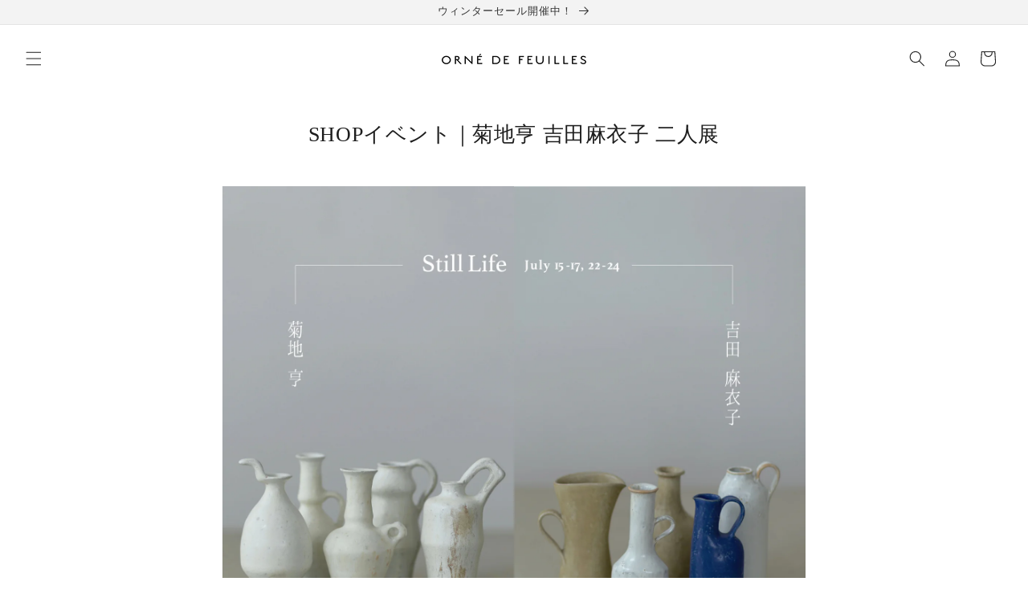

--- FILE ---
content_type: text/html; charset=utf-8
request_url: https://www.ornedefeuilles.com/pages/event-2207-kikuchiyoshida
body_size: 70930
content:















<!doctype html>
<html class="no-js" lang="ja">
  <head>



    <meta charset="utf-8">
    <meta http-equiv="X-UA-Compatible" content="IE=edge">
    <meta name="viewport" content="width=device-width,initial-scale=1">
    <meta name="theme-color" content="">
    <link rel="canonical" href="https://www.ornedefeuilles.com/pages/event-2207-kikuchiyoshida"><link rel="icon" type="image/png" href="//www.ornedefeuilles.com/cdn/shop/files/ornefavicon_apple.png?crop=center&height=32&v=1701218741&width=32"><link rel="apple-touch-icon" href="https://cdn.shopify.com/s/files/1/0419/6873/0269/files/ornefavicon_apple.png?v=1701218741" sizes="180x180">
    <link rel="icon" type="image/png" href="https://cdn.shopify.com/s/files/1/0419/6873/0269/files/ornefavicon_android.png?v=1701218847" sizes="192x192"><title>
      SHOPイベント｜菊地亨 吉田麻衣子 二人展
 &ndash; Orné de Feuilles</title>

    
      <meta name="description" content="オルネドフォイユ不動前店では、埼玉県飯能市のアンティークショップREFACTORY antiquesのポップアップストアを開催します。国籍、時代、ジャンルを問わずREFACTORY antiquesのフィルターを通してセレクト・リペアされたアイテムは、古いものでも親しみが湧き、リアリティがあって、暮らしにも馴染みやすい。会期中は、店主の渡邉優太さんが、古い家具や雑貨との付き合い方・楽しみ方を伝授してくださいます。さまざまなモノがあふれる時代。他の誰でもない、自分にとっての「好き」を見つけて、自分らしく暮らしを楽しむためのヒントを見つけにいらしてください。">
    

    

<meta property="og:site_name" content="Orné de Feuilles">
<meta property="og:url" content="https://www.ornedefeuilles.com/pages/event-2207-kikuchiyoshida">
<meta property="og:title" content="SHOPイベント｜菊地亨 吉田麻衣子 二人展">
<meta property="og:type" content="website">
<meta property="og:description" content="オルネドフォイユ不動前店では、埼玉県飯能市のアンティークショップREFACTORY antiquesのポップアップストアを開催します。国籍、時代、ジャンルを問わずREFACTORY antiquesのフィルターを通してセレクト・リペアされたアイテムは、古いものでも親しみが湧き、リアリティがあって、暮らしにも馴染みやすい。会期中は、店主の渡邉優太さんが、古い家具や雑貨との付き合い方・楽しみ方を伝授してくださいます。さまざまなモノがあふれる時代。他の誰でもない、自分にとっての「好き」を見つけて、自分らしく暮らしを楽しむためのヒントを見つけにいらしてください。"><meta property="og:image" content="http://www.ornedefeuilles.com/cdn/shop/files/ornelogo_6422b7c6-a923-42a5-98b9-5214e9e155ec.png?v=1625025824">
  <meta property="og:image:secure_url" content="https://www.ornedefeuilles.com/cdn/shop/files/ornelogo_6422b7c6-a923-42a5-98b9-5214e9e155ec.png?v=1625025824">
  <meta property="og:image:width" content="1200">
  <meta property="og:image:height" content="628"><meta name="twitter:site" content="@ornedefeuilles"><meta name="twitter:card" content="summary_large_image">
<meta name="twitter:title" content="SHOPイベント｜菊地亨 吉田麻衣子 二人展">
<meta name="twitter:description" content="オルネドフォイユ不動前店では、埼玉県飯能市のアンティークショップREFACTORY antiquesのポップアップストアを開催します。国籍、時代、ジャンルを問わずREFACTORY antiquesのフィルターを通してセレクト・リペアされたアイテムは、古いものでも親しみが湧き、リアリティがあって、暮らしにも馴染みやすい。会期中は、店主の渡邉優太さんが、古い家具や雑貨との付き合い方・楽しみ方を伝授してくださいます。さまざまなモノがあふれる時代。他の誰でもない、自分にとっての「好き」を見つけて、自分らしく暮らしを楽しむためのヒントを見つけにいらしてください。">


    <script src="//www.ornedefeuilles.com/cdn/shop/t/1137/assets/constants.js?v=58251544750838685771766051421" defer="defer"></script>
    <script src="//www.ornedefeuilles.com/cdn/shop/t/1137/assets/pubsub.js?v=158357773527763999511766051421" defer="defer"></script>
    <script src="//www.ornedefeuilles.com/cdn/shop/t/1137/assets/global.js?v=54939145903281508041766051421" defer="defer"></script><script src="//www.ornedefeuilles.com/cdn/shop/t/1137/assets/animations.js?v=88693664871331136111766051421" defer="defer"></script>
  <script>window.performance && window.performance.mark && window.performance.mark('shopify.content_for_header.start');</script><meta name="google-site-verification" content="SvkYXqOh_16zWHHpqiZPGWQ-VrnNdZX5B8XH7ZEbvT8">
<meta name="facebook-domain-verification" content="5vfte8vu9trvfai2za6l1dbbhxg4hp">
<meta id="shopify-digital-wallet" name="shopify-digital-wallet" content="/41968730269/digital_wallets/dialog">
<meta name="shopify-checkout-api-token" content="974446ac82d4c97e5be6d952641ea98a">
<meta id="in-context-paypal-metadata" data-shop-id="41968730269" data-venmo-supported="false" data-environment="production" data-locale="ja_JP" data-paypal-v4="true" data-currency="JPY">
<script async="async" src="/checkouts/internal/preloads.js?locale=ja-JP"></script>
<link rel="preconnect" href="https://shop.app" crossorigin="anonymous">
<script async="async" src="https://shop.app/checkouts/internal/preloads.js?locale=ja-JP&shop_id=41968730269" crossorigin="anonymous"></script>
<script id="apple-pay-shop-capabilities" type="application/json">{"shopId":41968730269,"countryCode":"JP","currencyCode":"JPY","merchantCapabilities":["supports3DS"],"merchantId":"gid:\/\/shopify\/Shop\/41968730269","merchantName":"Orné de Feuilles","requiredBillingContactFields":["postalAddress","email","phone"],"requiredShippingContactFields":["postalAddress","email","phone"],"shippingType":"shipping","supportedNetworks":["visa","masterCard","amex","jcb","discover"],"total":{"type":"pending","label":"Orné de Feuilles","amount":"1.00"},"shopifyPaymentsEnabled":true,"supportsSubscriptions":true}</script>
<script id="shopify-features" type="application/json">{"accessToken":"974446ac82d4c97e5be6d952641ea98a","betas":["rich-media-storefront-analytics"],"domain":"www.ornedefeuilles.com","predictiveSearch":false,"shopId":41968730269,"locale":"ja"}</script>
<script>var Shopify = Shopify || {};
Shopify.shop = "ornedf.myshopify.com";
Shopify.locale = "ja";
Shopify.currency = {"active":"JPY","rate":"1.0"};
Shopify.country = "JP";
Shopify.theme = {"name":"Dawn v11_o18.0_251219","id":157382705400,"schema_name":"Dawn","schema_version":"11.0.0","theme_store_id":887,"role":"main"};
Shopify.theme.handle = "null";
Shopify.theme.style = {"id":null,"handle":null};
Shopify.cdnHost = "www.ornedefeuilles.com/cdn";
Shopify.routes = Shopify.routes || {};
Shopify.routes.root = "/";</script>
<script type="module">!function(o){(o.Shopify=o.Shopify||{}).modules=!0}(window);</script>
<script>!function(o){function n(){var o=[];function n(){o.push(Array.prototype.slice.apply(arguments))}return n.q=o,n}var t=o.Shopify=o.Shopify||{};t.loadFeatures=n(),t.autoloadFeatures=n()}(window);</script>
<script>
  window.ShopifyPay = window.ShopifyPay || {};
  window.ShopifyPay.apiHost = "shop.app\/pay";
  window.ShopifyPay.redirectState = null;
</script>
<script id="shop-js-analytics" type="application/json">{"pageType":"page"}</script>
<script defer="defer" async type="module" src="//www.ornedefeuilles.com/cdn/shopifycloud/shop-js/modules/v2/client.init-shop-cart-sync_BJFAoJgM.ja.esm.js"></script>
<script defer="defer" async type="module" src="//www.ornedefeuilles.com/cdn/shopifycloud/shop-js/modules/v2/chunk.common_BaQ0HiLN.esm.js"></script>
<script type="module">
  await import("//www.ornedefeuilles.com/cdn/shopifycloud/shop-js/modules/v2/client.init-shop-cart-sync_BJFAoJgM.ja.esm.js");
await import("//www.ornedefeuilles.com/cdn/shopifycloud/shop-js/modules/v2/chunk.common_BaQ0HiLN.esm.js");

  window.Shopify.SignInWithShop?.initShopCartSync?.({"fedCMEnabled":true,"windoidEnabled":true});

</script>
<script>
  window.Shopify = window.Shopify || {};
  if (!window.Shopify.featureAssets) window.Shopify.featureAssets = {};
  window.Shopify.featureAssets['shop-js'] = {"shop-cart-sync":["modules/v2/client.shop-cart-sync_D-TTwAz0.ja.esm.js","modules/v2/chunk.common_BaQ0HiLN.esm.js"],"init-fed-cm":["modules/v2/client.init-fed-cm_D1mkYA53.ja.esm.js","modules/v2/chunk.common_BaQ0HiLN.esm.js"],"init-shop-email-lookup-coordinator":["modules/v2/client.init-shop-email-lookup-coordinator_CWdwCyYB.ja.esm.js","modules/v2/chunk.common_BaQ0HiLN.esm.js"],"shop-cash-offers":["modules/v2/client.shop-cash-offers_BKFmn403.ja.esm.js","modules/v2/chunk.common_BaQ0HiLN.esm.js","modules/v2/chunk.modal_fs8e8m3G.esm.js"],"shop-button":["modules/v2/client.shop-button_BRsaFa8u.ja.esm.js","modules/v2/chunk.common_BaQ0HiLN.esm.js"],"init-windoid":["modules/v2/client.init-windoid_CwY42VUK.ja.esm.js","modules/v2/chunk.common_BaQ0HiLN.esm.js"],"avatar":["modules/v2/client.avatar_BTnouDA3.ja.esm.js"],"init-shop-cart-sync":["modules/v2/client.init-shop-cart-sync_BJFAoJgM.ja.esm.js","modules/v2/chunk.common_BaQ0HiLN.esm.js"],"shop-toast-manager":["modules/v2/client.shop-toast-manager_Bs6NgtWF.ja.esm.js","modules/v2/chunk.common_BaQ0HiLN.esm.js"],"pay-button":["modules/v2/client.pay-button_CJmvT5Ts.ja.esm.js","modules/v2/chunk.common_BaQ0HiLN.esm.js"],"shop-login-button":["modules/v2/client.shop-login-button_9i_TNwv6.ja.esm.js","modules/v2/chunk.common_BaQ0HiLN.esm.js","modules/v2/chunk.modal_fs8e8m3G.esm.js"],"init-customer-accounts-sign-up":["modules/v2/client.init-customer-accounts-sign-up_HZmdUoF2.ja.esm.js","modules/v2/client.shop-login-button_9i_TNwv6.ja.esm.js","modules/v2/chunk.common_BaQ0HiLN.esm.js","modules/v2/chunk.modal_fs8e8m3G.esm.js"],"init-shop-for-new-customer-accounts":["modules/v2/client.init-shop-for-new-customer-accounts_lOvvvdmA.ja.esm.js","modules/v2/client.shop-login-button_9i_TNwv6.ja.esm.js","modules/v2/chunk.common_BaQ0HiLN.esm.js","modules/v2/chunk.modal_fs8e8m3G.esm.js"],"init-customer-accounts":["modules/v2/client.init-customer-accounts_BhjJ4KFK.ja.esm.js","modules/v2/client.shop-login-button_9i_TNwv6.ja.esm.js","modules/v2/chunk.common_BaQ0HiLN.esm.js","modules/v2/chunk.modal_fs8e8m3G.esm.js"],"shop-follow-button":["modules/v2/client.shop-follow-button_COpB_dcQ.ja.esm.js","modules/v2/chunk.common_BaQ0HiLN.esm.js","modules/v2/chunk.modal_fs8e8m3G.esm.js"],"lead-capture":["modules/v2/client.lead-capture_BgaL5DMI.ja.esm.js","modules/v2/chunk.common_BaQ0HiLN.esm.js","modules/v2/chunk.modal_fs8e8m3G.esm.js"],"checkout-modal":["modules/v2/client.checkout-modal_C5d-xytk.ja.esm.js","modules/v2/chunk.common_BaQ0HiLN.esm.js","modules/v2/chunk.modal_fs8e8m3G.esm.js"],"shop-login":["modules/v2/client.shop-login_ByZqzcXh.ja.esm.js","modules/v2/chunk.common_BaQ0HiLN.esm.js","modules/v2/chunk.modal_fs8e8m3G.esm.js"],"payment-terms":["modules/v2/client.payment-terms_B3N_fC42.ja.esm.js","modules/v2/chunk.common_BaQ0HiLN.esm.js","modules/v2/chunk.modal_fs8e8m3G.esm.js"]};
</script>
<script>(function() {
  var isLoaded = false;
  function asyncLoad() {
    if (isLoaded) return;
    isLoaded = true;
    var urls = ["https:\/\/delivery-date-and-time-picker.amp.tokyo\/script_tags\/cart_attributes.js?shop=ornedf.myshopify.com","https:\/\/chimpstatic.com\/mcjs-connected\/js\/users\/c255c989f8332dc85e74736c2\/3e89e30fc893b2bd2644ac5a7.js?shop=ornedf.myshopify.com","https:\/\/documents-app.mixlogue.jp\/scripts\/ue87f9sf8e7rd.min.js?shop=ornedf.myshopify.com","https:\/\/na.shgcdn3.com\/pixel-collector.js?shop=ornedf.myshopify.com","https:\/\/api.fastbundle.co\/scripts\/src.js?shop=ornedf.myshopify.com","https:\/\/cax.channel.io\/shopify\/plugins\/73bbd733-9c0a-4853-bf17-b9df9427d3cd.js?shop=ornedf.myshopify.com"];
    for (var i = 0; i < urls.length; i++) {
      var s = document.createElement('script');
      s.type = 'text/javascript';
      s.async = true;
      s.src = urls[i];
      var x = document.getElementsByTagName('script')[0];
      x.parentNode.insertBefore(s, x);
    }
  };
  if(window.attachEvent) {
    window.attachEvent('onload', asyncLoad);
  } else {
    window.addEventListener('load', asyncLoad, false);
  }
})();</script>
<script id="__st">var __st={"a":41968730269,"offset":32400,"reqid":"c9751c43-6b7c-4cd6-a12b-0e2e33444c36-1766251954","pageurl":"www.ornedefeuilles.com\/pages\/event-2207-kikuchiyoshida","s":"pages-98777170168","u":"f7ea8bc701d3","p":"page","rtyp":"page","rid":98777170168};</script>
<script>window.ShopifyPaypalV4VisibilityTracking = true;</script>
<script id="captcha-bootstrap">!function(){'use strict';const t='contact',e='account',n='new_comment',o=[[t,t],['blogs',n],['comments',n],[t,'customer']],c=[[e,'customer_login'],[e,'guest_login'],[e,'recover_customer_password'],[e,'create_customer']],r=t=>t.map((([t,e])=>`form[action*='/${t}']:not([data-nocaptcha='true']) input[name='form_type'][value='${e}']`)).join(','),a=t=>()=>t?[...document.querySelectorAll(t)].map((t=>t.form)):[];function s(){const t=[...o],e=r(t);return a(e)}const i='password',u='form_key',d=['recaptcha-v3-token','g-recaptcha-response','h-captcha-response',i],f=()=>{try{return window.sessionStorage}catch{return}},m='__shopify_v',_=t=>t.elements[u];function p(t,e,n=!1){try{const o=window.sessionStorage,c=JSON.parse(o.getItem(e)),{data:r}=function(t){const{data:e,action:n}=t;return t[m]||n?{data:e,action:n}:{data:t,action:n}}(c);for(const[e,n]of Object.entries(r))t.elements[e]&&(t.elements[e].value=n);n&&o.removeItem(e)}catch(o){console.error('form repopulation failed',{error:o})}}const l='form_type',E='cptcha';function T(t){t.dataset[E]=!0}const w=window,h=w.document,L='Shopify',v='ce_forms',y='captcha';let A=!1;((t,e)=>{const n=(g='f06e6c50-85a8-45c8-87d0-21a2b65856fe',I='https://cdn.shopify.com/shopifycloud/storefront-forms-hcaptcha/ce_storefront_forms_captcha_hcaptcha.v1.5.2.iife.js',D={infoText:'hCaptchaによる保護',privacyText:'プライバシー',termsText:'利用規約'},(t,e,n)=>{const o=w[L][v],c=o.bindForm;if(c)return c(t,g,e,D).then(n);var r;o.q.push([[t,g,e,D],n]),r=I,A||(h.body.append(Object.assign(h.createElement('script'),{id:'captcha-provider',async:!0,src:r})),A=!0)});var g,I,D;w[L]=w[L]||{},w[L][v]=w[L][v]||{},w[L][v].q=[],w[L][y]=w[L][y]||{},w[L][y].protect=function(t,e){n(t,void 0,e),T(t)},Object.freeze(w[L][y]),function(t,e,n,w,h,L){const[v,y,A,g]=function(t,e,n){const i=e?o:[],u=t?c:[],d=[...i,...u],f=r(d),m=r(i),_=r(d.filter((([t,e])=>n.includes(e))));return[a(f),a(m),a(_),s()]}(w,h,L),I=t=>{const e=t.target;return e instanceof HTMLFormElement?e:e&&e.form},D=t=>v().includes(t);t.addEventListener('submit',(t=>{const e=I(t);if(!e)return;const n=D(e)&&!e.dataset.hcaptchaBound&&!e.dataset.recaptchaBound,o=_(e),c=g().includes(e)&&(!o||!o.value);(n||c)&&t.preventDefault(),c&&!n&&(function(t){try{if(!f())return;!function(t){const e=f();if(!e)return;const n=_(t);if(!n)return;const o=n.value;o&&e.removeItem(o)}(t);const e=Array.from(Array(32),(()=>Math.random().toString(36)[2])).join('');!function(t,e){_(t)||t.append(Object.assign(document.createElement('input'),{type:'hidden',name:u})),t.elements[u].value=e}(t,e),function(t,e){const n=f();if(!n)return;const o=[...t.querySelectorAll(`input[type='${i}']`)].map((({name:t})=>t)),c=[...d,...o],r={};for(const[a,s]of new FormData(t).entries())c.includes(a)||(r[a]=s);n.setItem(e,JSON.stringify({[m]:1,action:t.action,data:r}))}(t,e)}catch(e){console.error('failed to persist form',e)}}(e),e.submit())}));const S=(t,e)=>{t&&!t.dataset[E]&&(n(t,e.some((e=>e===t))),T(t))};for(const o of['focusin','change'])t.addEventListener(o,(t=>{const e=I(t);D(e)&&S(e,y())}));const B=e.get('form_key'),M=e.get(l),P=B&&M;t.addEventListener('DOMContentLoaded',(()=>{const t=y();if(P)for(const e of t)e.elements[l].value===M&&p(e,B);[...new Set([...A(),...v().filter((t=>'true'===t.dataset.shopifyCaptcha))])].forEach((e=>S(e,t)))}))}(h,new URLSearchParams(w.location.search),n,t,e,['guest_login'])})(!0,!0)}();</script>
<script integrity="sha256-4kQ18oKyAcykRKYeNunJcIwy7WH5gtpwJnB7kiuLZ1E=" data-source-attribution="shopify.loadfeatures" defer="defer" src="//www.ornedefeuilles.com/cdn/shopifycloud/storefront/assets/storefront/load_feature-a0a9edcb.js" crossorigin="anonymous"></script>
<script crossorigin="anonymous" defer="defer" src="//www.ornedefeuilles.com/cdn/shopifycloud/storefront/assets/shopify_pay/storefront-65b4c6d7.js?v=20250812"></script>
<script data-source-attribution="shopify.dynamic_checkout.dynamic.init">var Shopify=Shopify||{};Shopify.PaymentButton=Shopify.PaymentButton||{isStorefrontPortableWallets:!0,init:function(){window.Shopify.PaymentButton.init=function(){};var t=document.createElement("script");t.src="https://www.ornedefeuilles.com/cdn/shopifycloud/portable-wallets/latest/portable-wallets.ja.js",t.type="module",document.head.appendChild(t)}};
</script>
<script data-source-attribution="shopify.dynamic_checkout.buyer_consent">
  function portableWalletsHideBuyerConsent(e){var t=document.getElementById("shopify-buyer-consent"),n=document.getElementById("shopify-subscription-policy-button");t&&n&&(t.classList.add("hidden"),t.setAttribute("aria-hidden","true"),n.removeEventListener("click",e))}function portableWalletsShowBuyerConsent(e){var t=document.getElementById("shopify-buyer-consent"),n=document.getElementById("shopify-subscription-policy-button");t&&n&&(t.classList.remove("hidden"),t.removeAttribute("aria-hidden"),n.addEventListener("click",e))}window.Shopify?.PaymentButton&&(window.Shopify.PaymentButton.hideBuyerConsent=portableWalletsHideBuyerConsent,window.Shopify.PaymentButton.showBuyerConsent=portableWalletsShowBuyerConsent);
</script>
<script data-source-attribution="shopify.dynamic_checkout.cart.bootstrap">document.addEventListener("DOMContentLoaded",(function(){function t(){return document.querySelector("shopify-accelerated-checkout-cart, shopify-accelerated-checkout")}if(t())Shopify.PaymentButton.init();else{new MutationObserver((function(e,n){t()&&(Shopify.PaymentButton.init(),n.disconnect())})).observe(document.body,{childList:!0,subtree:!0})}}));
</script>
<link id="shopify-accelerated-checkout-styles" rel="stylesheet" media="screen" href="https://www.ornedefeuilles.com/cdn/shopifycloud/portable-wallets/latest/accelerated-checkout-backwards-compat.css" crossorigin="anonymous">
<style id="shopify-accelerated-checkout-cart">
        #shopify-buyer-consent {
  margin-top: 1em;
  display: inline-block;
  width: 100%;
}

#shopify-buyer-consent.hidden {
  display: none;
}

#shopify-subscription-policy-button {
  background: none;
  border: none;
  padding: 0;
  text-decoration: underline;
  font-size: inherit;
  cursor: pointer;
}

#shopify-subscription-policy-button::before {
  box-shadow: none;
}

      </style>
<script id="sections-script" data-sections="header" defer="defer" src="//www.ornedefeuilles.com/cdn/shop/t/1137/compiled_assets/scripts.js?92270"></script>
<script>window.performance && window.performance.mark && window.performance.mark('shopify.content_for_header.end');</script>
  



  <script type="text/javascript">
    window.__shgProducts = window.__shgProducts || {};
    
      
      
    
  </script>



  <script type="text/javascript">
    
      window.__shgMoneyFormat = window.__shgMoneyFormat || {"JPY":{"currency":"JPY","currency_symbol":"¥","currency_symbol_location":"left","decimal_places":0,"decimal_separator":".","thousands_separator":","}};
    
    window.__shgCurrentCurrencyCode = window.__shgCurrentCurrencyCode || {
      currency: "JPY",
      currency_symbol: "¥",
      decimal_separator: ".",
      thousands_separator: ",",
      decimal_places: 2,
      currency_symbol_location: "left"
    };
  </script>




   <link href="//www.ornedefeuilles.com/cdn/shop/t/1137/assets/bold-options.css?v=169572164170478232151766051421" rel="stylesheet" type="text/css" media="all" />


    <style data-shopify>
      
      
      
      
      

      
        :root,
        .color-background-1 {
          --color-background: 255,255,255;
        
          --gradient-background: #ffffff;
        
        --color-foreground: 29,29,29;
        --color-shadow: 29,29,29;
        --color-button: 29,29,29;
        --color-button-text: 255,255,255;
        --color-secondary-button: 255,255,255;
        --color-secondary-button-text: 29,29,29;
        --color-link: 29,29,29;
        --color-badge-foreground: 29,29,29;
        --color-badge-background: 255,255,255;
        --color-badge-border: 29,29,29;
        --payment-terms-background-color: rgb(255 255 255);
      }
      
        
        .color-background-2 {
          --color-background: 249,249,249;
        
          --gradient-background: #f9f9f9;
        
        --color-foreground: 29,29,29;
        --color-shadow: 29,29,29;
        --color-button: 29,29,29;
        --color-button-text: 255,255,255;
        --color-secondary-button: 249,249,249;
        --color-secondary-button-text: 255,255,255;
        --color-link: 255,255,255;
        --color-badge-foreground: 29,29,29;
        --color-badge-background: 249,249,249;
        --color-badge-border: 29,29,29;
        --payment-terms-background-color: rgb(249 249 249);
      }
      
        
        .color-inverse {
          --color-background: 243,243,243;
        
          --gradient-background: #f3f3f3;
        
        --color-foreground: 51,51,51;
        --color-shadow: 51,51,51;
        --color-button: 51,51,51;
        --color-button-text: 243,243,243;
        --color-secondary-button: 243,243,243;
        --color-secondary-button-text: 51,51,51;
        --color-link: 51,51,51;
        --color-badge-foreground: 51,51,51;
        --color-badge-background: 243,243,243;
        --color-badge-border: 51,51,51;
        --payment-terms-background-color: rgb(243 243 243);
      }
      
        
        .color-accent-1 {
          --color-background: 99,103,109;
        
          --gradient-background: #63676d;
        
        --color-foreground: 255,255,255;
        --color-shadow: 99,103,109;
        --color-button: 255,255,255;
        --color-button-text: 99,103,109;
        --color-secondary-button: 99,103,109;
        --color-secondary-button-text: 255,255,255;
        --color-link: 255,255,255;
        --color-badge-foreground: 255,255,255;
        --color-badge-background: 99,103,109;
        --color-badge-border: 255,255,255;
        --payment-terms-background-color: rgb(99 103 109);
      }
      
        
        .color-accent-2 {
          --color-background: 88,94,113;
        
          --gradient-background: #585e71;
        
        --color-foreground: 255,255,255;
        --color-shadow: 88,94,113;
        --color-button: 255,255,255;
        --color-button-text: 88,94,113;
        --color-secondary-button: 88,94,113;
        --color-secondary-button-text: 255,255,255;
        --color-link: 255,255,255;
        --color-badge-foreground: 255,255,255;
        --color-badge-background: 88,94,113;
        --color-badge-border: 255,255,255;
        --payment-terms-background-color: rgb(88 94 113);
      }
      
        
        .color-scheme-bc2b11d7-2e99-4dc2-891e-ab125cd45c08 {
          --color-background: 244,164,130;
        
          --gradient-background: #f4a482;
        
        --color-foreground: 255,255,255;
        --color-shadow: 255,255,255;
        --color-button: 255,255,255;
        --color-button-text: 244,164,130;
        --color-secondary-button: 244,164,130;
        --color-secondary-button-text: 255,255,255;
        --color-link: 255,255,255;
        --color-badge-foreground: 255,255,255;
        --color-badge-background: 244,164,130;
        --color-badge-border: 255,255,255;
        --payment-terms-background-color: rgb(244 164 130);
      }
      
        
        .color-scheme-e5670b1e-f3c0-4fa0-b90b-e70b26682ccd {
          --color-background: 244,216,194;
        
          --gradient-background: #f4d8c2;
        
        --color-foreground: 67,67,67;
        --color-shadow: 244,216,194;
        --color-button: 29,29,29;
        --color-button-text: 255,255,255;
        --color-secondary-button: 244,216,194;
        --color-secondary-button-text: 67,67,67;
        --color-link: 67,67,67;
        --color-badge-foreground: 67,67,67;
        --color-badge-background: 244,216,194;
        --color-badge-border: 67,67,67;
        --payment-terms-background-color: rgb(244 216 194);
      }
      
        
        .color-scheme-dd7bc034-9059-4b04-a975-3ae51a892be5 {
          --color-background: 255,255,255;
        
          --gradient-background: #ffffff;
        
        --color-foreground: 88,94,113;
        --color-shadow: 88,94,113;
        --color-button: 88,94,113;
        --color-button-text: 255,255,255;
        --color-secondary-button: 255,255,255;
        --color-secondary-button-text: 245,245,245;
        --color-link: 245,245,245;
        --color-badge-foreground: 88,94,113;
        --color-badge-background: 255,255,255;
        --color-badge-border: 88,94,113;
        --payment-terms-background-color: rgb(255 255 255);
      }
      
        
        .color-scheme-02148e7c-f62b-4c13-8b5a-89c438a1bef9 {
          --color-background: 62,65,72;
        
          --gradient-background: #3e4148;
        
        --color-foreground: 242,242,242;
        --color-shadow: 62,65,72;
        --color-button: 242,242,242;
        --color-button-text: 62,65,72;
        --color-secondary-button: 62,65,72;
        --color-secondary-button-text: 242,242,242;
        --color-link: 242,242,242;
        --color-badge-foreground: 242,242,242;
        --color-badge-background: 62,65,72;
        --color-badge-border: 242,242,242;
        --payment-terms-background-color: rgb(62 65 72);
      }
      
        
        .color-scheme-e3be5b97-646b-4979-922e-9fc4c262fa61 {
          --color-background: 255,255,255;
        
          --gradient-background: #ffffff;
        
        --color-foreground: 255,0,0;
        --color-shadow: 255,0,0;
        --color-button: 255,0,0;
        --color-button-text: 255,255,255;
        --color-secondary-button: 255,255,255;
        --color-secondary-button-text: 255,0,0;
        --color-link: 255,0,0;
        --color-badge-foreground: 255,0,0;
        --color-badge-background: 255,255,255;
        --color-badge-border: 255,0,0;
        --payment-terms-background-color: rgb(255 255 255);
      }
      
        
        .color-scheme-9d75c2ef-2a5e-4bb7-90e3-1bbadf0d41d4 {
          --color-background: 255,0,0;
        
          --gradient-background: #ff0000;
        
        --color-foreground: 255,255,255;
        --color-shadow: 255,255,255;
        --color-button: 255,255,255;
        --color-button-text: 255,0,0;
        --color-secondary-button: 255,0,0;
        --color-secondary-button-text: 255,255,255;
        --color-link: 255,255,255;
        --color-badge-foreground: 255,255,255;
        --color-badge-background: 255,0,0;
        --color-badge-border: 255,255,255;
        --payment-terms-background-color: rgb(255 0 0);
      }
      
        
        .color-scheme-8d01119a-48e0-4a7d-8fe2-ac14dcc454ae {
          --color-background: 153,153,153;
        
          --gradient-background: #999999;
        
        --color-foreground: 255,255,255;
        --color-shadow: 153,153,153;
        --color-button: 255,255,255;
        --color-button-text: 153,153,153;
        --color-secondary-button: 153,153,153;
        --color-secondary-button-text: 255,255,255;
        --color-link: 255,255,255;
        --color-badge-foreground: 255,255,255;
        --color-badge-background: 153,153,153;
        --color-badge-border: 255,255,255;
        --payment-terms-background-color: rgb(153 153 153);
      }
      
        
        .color-scheme-728ae5ae-735b-48aa-8b7c-584923a0ce60 {
          --color-background: 249,249,249;
        
          --gradient-background: #f9f9f9;
        
        --color-foreground: 29,29,29;
        --color-shadow: 29,29,29;
        --color-button: 29,29,29;
        --color-button-text: 255,255,255;
        --color-secondary-button: 249,249,249;
        --color-secondary-button-text: 29,29,29;
        --color-link: 29,29,29;
        --color-badge-foreground: 29,29,29;
        --color-badge-background: 249,249,249;
        --color-badge-border: 29,29,29;
        --payment-terms-background-color: rgb(249 249 249);
      }
      
        
        .color-scheme-447270fb-4fa8-4a9f-9198-31489875c775 {
          --color-background: 253,249,246;
        
          --gradient-background: #fdf9f6;
        
        --color-foreground: 29,29,29;
        --color-shadow: 29,29,29;
        --color-button: 29,29,29;
        --color-button-text: 253,249,246;
        --color-secondary-button: 253,249,246;
        --color-secondary-button-text: 29,29,29;
        --color-link: 29,29,29;
        --color-badge-foreground: 29,29,29;
        --color-badge-background: 253,249,246;
        --color-badge-border: 29,29,29;
        --payment-terms-background-color: rgb(253 249 246);
      }
      
        
        .color-scheme-6332d57a-524d-4a20-8fe1-2a2bde067195 {
          --color-background: 255,255,255;
        
          --gradient-background: linear-gradient(180deg, rgba(243, 243, 243, 1), rgba(243, 243, 243, 1) 6%);
        
        --color-foreground: 29,29,29;
        --color-shadow: 29,29,29;
        --color-button: 29,29,29;
        --color-button-text: 255,255,255;
        --color-secondary-button: 255,255,255;
        --color-secondary-button-text: 29,29,29;
        --color-link: 29,29,29;
        --color-badge-foreground: 29,29,29;
        --color-badge-background: 255,255,255;
        --color-badge-border: 29,29,29;
        --payment-terms-background-color: rgb(255 255 255);
      }
      
        
        .color-scheme-e77dcd02-1f7f-4364-a399-8db570e2b896 {
          --color-background: 255,255,255;
        
          --gradient-background: #ffffff;
        
        --color-foreground: 244,164,130;
        --color-shadow: 244,164,130;
        --color-button: 244,164,130;
        --color-button-text: 255,255,255;
        --color-secondary-button: 255,255,255;
        --color-secondary-button-text: 244,164,130;
        --color-link: 244,164,130;
        --color-badge-foreground: 244,164,130;
        --color-badge-background: 255,255,255;
        --color-badge-border: 244,164,130;
        --payment-terms-background-color: rgb(255 255 255);
      }
      
        
        .color-scheme-f87e627d-e286-461c-8c31-5028f108ac95 {
          --color-background: 255,251,188;
        
          --gradient-background: #fffbbc;
        
        --color-foreground: 29,29,29;
        --color-shadow: 29,29,29;
        --color-button: 29,29,29;
        --color-button-text: 255,251,188;
        --color-secondary-button: 255,251,188;
        --color-secondary-button-text: 29,29,29;
        --color-link: 29,29,29;
        --color-badge-foreground: 29,29,29;
        --color-badge-background: 255,251,188;
        --color-badge-border: 29,29,29;
        --payment-terms-background-color: rgb(255 251 188);
      }
      

      body, .color-background-1, .color-background-2, .color-inverse, .color-accent-1, .color-accent-2, .color-scheme-bc2b11d7-2e99-4dc2-891e-ab125cd45c08, .color-scheme-e5670b1e-f3c0-4fa0-b90b-e70b26682ccd, .color-scheme-dd7bc034-9059-4b04-a975-3ae51a892be5, .color-scheme-02148e7c-f62b-4c13-8b5a-89c438a1bef9, .color-scheme-e3be5b97-646b-4979-922e-9fc4c262fa61, .color-scheme-9d75c2ef-2a5e-4bb7-90e3-1bbadf0d41d4, .color-scheme-8d01119a-48e0-4a7d-8fe2-ac14dcc454ae, .color-scheme-728ae5ae-735b-48aa-8b7c-584923a0ce60, .color-scheme-447270fb-4fa8-4a9f-9198-31489875c775, .color-scheme-6332d57a-524d-4a20-8fe1-2a2bde067195, .color-scheme-e77dcd02-1f7f-4364-a399-8db570e2b896, .color-scheme-f87e627d-e286-461c-8c31-5028f108ac95 {
        color: rgba(var(--color-foreground), 0.75);
        background-color: rgb(var(--color-background));
      }

      :root {
        --font-body-family: "system_ui", -apple-system, 'Segoe UI', Roboto, 'Helvetica Neue', 'Noto Sans', 'Liberation Sans', Arial, sans-serif, 'Apple Color Emoji', 'Segoe UI Emoji', 'Segoe UI Symbol', 'Noto Color Emoji';
        --font-body-style: normal;
        --font-body-weight: 400;
        --font-body-weight-bold: 700;

        --font-heading-family: "system_ui", -apple-system, 'Segoe UI', Roboto, 'Helvetica Neue', 'Noto Sans', 'Liberation Sans', Arial, sans-serif, 'Apple Color Emoji', 'Segoe UI Emoji', 'Segoe UI Symbol', 'Noto Color Emoji';
        --font-heading-style: normal;
        --font-heading-weight: 400;

        --font-body-scale: 1.0;
        --font-heading-scale: 1.0;

        --media-padding: px;
        --media-border-opacity: 0.05;
        --media-border-width: 0px;
        --media-radius: 0px;
        --media-shadow-opacity: 0.0;
        --media-shadow-horizontal-offset: 0px;
        --media-shadow-vertical-offset: 0px;
        --media-shadow-blur-radius: 0px;
        --media-shadow-visible: 0;

        --page-width: 120rem;
        --page-width-margin: 0rem;

        --product-card-image-padding: 0.0rem;
        --product-card-corner-radius: 0.0rem;
        --product-card-text-alignment: left;
        --product-card-border-width: 0.0rem;
        --product-card-border-opacity: 0.0;
        --product-card-shadow-opacity: 0.0;
        --product-card-shadow-visible: 0;
        --product-card-shadow-horizontal-offset: 0.0rem;
        --product-card-shadow-vertical-offset: 0.0rem;
        --product-card-shadow-blur-radius: 0.0rem;

        --collection-card-image-padding: 0.0rem;
        --collection-card-corner-radius: 0.0rem;
        --collection-card-text-alignment: center;
        --collection-card-border-width: 0.0rem;
        --collection-card-border-opacity: 0.0;
        --collection-card-shadow-opacity: 0.0;
        --collection-card-shadow-visible: 0;
        --collection-card-shadow-horizontal-offset: 0.0rem;
        --collection-card-shadow-vertical-offset: 0.0rem;
        --collection-card-shadow-blur-radius: 0.0rem;

        --blog-card-image-padding: 0.0rem;
        --blog-card-corner-radius: 0.4rem;
        --blog-card-text-alignment: left;
        --blog-card-border-width: 0.0rem;
        --blog-card-border-opacity: 0.0;
        --blog-card-shadow-opacity: 0.0;
        --blog-card-shadow-visible: 0;
        --blog-card-shadow-horizontal-offset: 0.0rem;
        --blog-card-shadow-vertical-offset: 0.0rem;
        --blog-card-shadow-blur-radius: 0.0rem;

        --badge-corner-radius: 0.0rem;

        --popup-border-width: 1px;
        --popup-border-opacity: 0.1;
        --popup-corner-radius: 0px;
        --popup-shadow-opacity: 0.0;
        --popup-shadow-horizontal-offset: 0px;
        --popup-shadow-vertical-offset: 0px;
        --popup-shadow-blur-radius: 0px;

        --drawer-border-width: 1px;
        --drawer-border-opacity: 0.1;
        --drawer-shadow-opacity: 0.0;
        --drawer-shadow-horizontal-offset: 0px;
        --drawer-shadow-vertical-offset: 0px;
        --drawer-shadow-blur-radius: 0px;

        --spacing-sections-desktop: 0px;
        --spacing-sections-mobile: 0px;

        --grid-desktop-vertical-spacing: 4px;
        --grid-desktop-horizontal-spacing: 4px;
        --grid-mobile-vertical-spacing: 2px;
        --grid-mobile-horizontal-spacing: 2px;

        --text-boxes-border-opacity: 0.0;
        --text-boxes-border-width: 0px;
        --text-boxes-radius: 0px;
        --text-boxes-shadow-opacity: 0.0;
        --text-boxes-shadow-visible: 0;
        --text-boxes-shadow-horizontal-offset: 0px;
        --text-boxes-shadow-vertical-offset: 0px;
        --text-boxes-shadow-blur-radius: 0px;

        --buttons-radius: 6px;
        --buttons-radius-outset: 6px;
        --buttons-border-width: 0px;
        --buttons-border-opacity: 1.0;
        --buttons-shadow-opacity: 0.0;
        --buttons-shadow-visible: 0;
        --buttons-shadow-horizontal-offset: 0px;
        --buttons-shadow-vertical-offset: 0px;
        --buttons-shadow-blur-radius: 10px;
        --buttons-border-offset: 0.3px;

        --inputs-radius: 0px;
        --inputs-border-width: 1px;
        --inputs-border-opacity: 0.55;
        --inputs-shadow-opacity: 0.0;
        --inputs-shadow-horizontal-offset: 0px;
        --inputs-margin-offset: 0px;
        --inputs-shadow-vertical-offset: 0px;
        --inputs-shadow-blur-radius: 5px;
        --inputs-radius-outset: 0px;

        --variant-pills-radius: 20px;
        --variant-pills-border-width: 1px;
        --variant-pills-border-opacity: 0.55;
        --variant-pills-shadow-opacity: 0.0;
        --variant-pills-shadow-horizontal-offset: 0px;
        --variant-pills-shadow-vertical-offset: 0px;
        --variant-pills-shadow-blur-radius: 0px;
      }

      *,
      *::before,
      *::after {
        box-sizing: inherit;
      }

      html {
        box-sizing: border-box;
        font-size: calc(var(--font-body-scale) * 62.5%);
        height: 100%;
      }

      body {
        display: grid;
        grid-template-rows: auto auto 1fr auto;
        grid-template-columns: 100%;
        min-height: 100%;
        margin: 0;
        font-size: 1.5rem;
        letter-spacing: 0.06rem;
        line-height: calc(1 + 0.8 / var(--font-body-scale));
        font-family: var(--font-body-family);
        font-style: var(--font-body-style);
        font-weight: var(--font-body-weight);
      }

      @media screen and (min-width: 750px) {
        body {
          font-size: 1.6rem;
        }
      }
    </style>

    <link href="//www.ornedefeuilles.com/cdn/shop/t/1137/assets/base.css?v=43146881947589648421766051421" rel="stylesheet" type="text/css" media="all" />
    <link href="//www.ornedefeuilles.com/cdn/shop/t/1137/assets/custom.css?v=131153614670891316621766051421" rel="stylesheet" type="text/css" media="all" />
<link
        rel="stylesheet"
        href="//www.ornedefeuilles.com/cdn/shop/t/1137/assets/component-predictive-search.css?v=118923337488134913561766051421"
        media="print"
        onload="this.media='all'"
      ><script>
      document.documentElement.className = document.documentElement.className.replace('no-js', 'js');
      if (Shopify.designMode) {
        document.documentElement.classList.add('shopify-design-mode');
      }
    </script>

  

<script type="text/javascript">
  
    window.SHG_CUSTOMER = null;
  
</script>




  
<meta name="shogun_placeholder" content="shogun_placeholder" />






  
  <script type="text/javascript">
      (function(c,l,a,r,i,t,y){
          c[a]=c[a]||function(){(c[a].q=c[a].q||[]).push(arguments)};
          t=l.createElement(r);t.async=1;t.src="https://www.clarity.ms/tag/"+i;
          y=l.getElementsByTagName(r)[0];y.parentNode.insertBefore(t,y);
      })(window, document, "clarity", "script", "g6bsnc3nji");
  </script> 
<!-- BEGIN app block: shopify://apps/sc-product-options/blocks/app-embed/873c9b74-306d-4f83-b58b-a2f5043d2187 --><!-- BEGIN app snippet: bold-options-hybrid -->
<script>
    window.BOLD = window.BOLD || {};
        window.BOLD.options = window.BOLD.options || {};
        window.BOLD.options.settings = window.BOLD.options.settings || {};
        window.BOLD.options.settings.v1_variant_mode = window.BOLD.options.settings.v1_variant_mode || true;
        window.BOLD.options.settings.hybrid_fix_auto_insert_inputs =
        window.BOLD.options.settings.hybrid_fix_auto_insert_inputs || true;
</script>
<!-- END app snippet --><!-- BEGIN app snippet: bold-common --><script>window.BOLD = window.BOLD || {};
    window.BOLD.common = window.BOLD.common || {};
    window.BOLD.common.Shopify = window.BOLD.common.Shopify || {};
    window.BOLD.common.Shopify.shop = {
      domain: 'www.ornedefeuilles.com',
      permanent_domain: 'ornedf.myshopify.com',
      url: 'https://www.ornedefeuilles.com',
      secure_url: 'https://www.ornedefeuilles.com',money_format: "¥{{amount_no_decimals}}",currency: "JPY"
    };
    window.BOLD.common.Shopify.customer = {
      id: null,
      tags: null,
    };
    window.BOLD.common.Shopify.cart = {"note":null,"attributes":{},"original_total_price":0,"total_price":0,"total_discount":0,"total_weight":0.0,"item_count":0,"items":[],"requires_shipping":false,"currency":"JPY","items_subtotal_price":0,"cart_level_discount_applications":[],"checkout_charge_amount":0};
    window.BOLD.common.template = 'page';window.BOLD.common.Shopify.formatMoney = function(money, format) {
        function n(t, e) {
            return "undefined" == typeof t ? e : t
        }
        function r(t, e, r, i) {
            if (e = n(e, 2),
                r = n(r, ","),
                i = n(i, "."),
            isNaN(t) || null == t)
                return 0;
            t = (t / 100).toFixed(e);
            var o = t.split(".")
                , a = o[0].replace(/(\d)(?=(\d\d\d)+(?!\d))/g, "$1" + r)
                , s = o[1] ? i + o[1] : "";
            return a + s
        }
        "string" == typeof money && (money = money.replace(".", ""));
        var i = ""
            , o = /\{\{\s*(\w+)\s*\}\}/
            , a = format || window.BOLD.common.Shopify.shop.money_format || window.Shopify.money_format || "$ {{ amount }}";
        switch (a.match(o)[1]) {
            case "amount":
                i = r(money, 2, ",", ".");
                break;
            case "amount_no_decimals":
                i = r(money, 0, ",", ".");
                break;
            case "amount_with_comma_separator":
                i = r(money, 2, ".", ",");
                break;
            case "amount_no_decimals_with_comma_separator":
                i = r(money, 0, ".", ",");
                break;
            case "amount_with_space_separator":
                i = r(money, 2, " ", ",");
                break;
            case "amount_no_decimals_with_space_separator":
                i = r(money, 0, " ", ",");
                break;
            case "amount_with_apostrophe_separator":
                i = r(money, 2, "'", ".");
                break;
        }
        return a.replace(o, i);
    };
    window.BOLD.common.Shopify.saveProduct = function (handle, product) {
      if (typeof handle === 'string' && typeof window.BOLD.common.Shopify.products[handle] === 'undefined') {
        if (typeof product === 'number') {
          window.BOLD.common.Shopify.handles[product] = handle;
          product = { id: product };
        }
        window.BOLD.common.Shopify.products[handle] = product;
      }
    };
    window.BOLD.common.Shopify.saveVariant = function (variant_id, variant) {
      if (typeof variant_id === 'number' && typeof window.BOLD.common.Shopify.variants[variant_id] === 'undefined') {
        window.BOLD.common.Shopify.variants[variant_id] = variant;
      }
    };window.BOLD.common.Shopify.products = window.BOLD.common.Shopify.products || {};
    window.BOLD.common.Shopify.variants = window.BOLD.common.Shopify.variants || {};
    window.BOLD.common.Shopify.handles = window.BOLD.common.Shopify.handles || {};window.BOLD.common.Shopify.saveProduct(null, null);window.BOLD.apps_installed = {"Product Options":2} || {};window.BOLD.common.Shopify.metafields = window.BOLD.common.Shopify.metafields || {};window.BOLD.common.Shopify.metafields["bold_rp"] = {"options_app_version":3};window.BOLD.common.Shopify.metafields["bold_csp_defaults"] = {};window.BOLD.common.Shopify.metafields["sc_product_options"] = {"options_app_version":3,"options_cache":1766137893,"options_css":"\/*\n------------------------------------  WARNING  ------------------------------------\nThis file will be overwritten and should not be edited directly.\nIn order to edit custom CSS for Bold Product Options you should:\n- Log into your Shopify Admin Panel\n- Go to Apps --\u003e Installed --\u003e Product Options\n- Go to Display Settings\n------------------------------------  WARNING  ------------------------------------\nbold-options.css version 6\n*\/\n\n\n.bold_options {\n            margin-bottom: 20px;\n}\n\n.bold_options:empty {\n    display:none;\n}\n\n.bold_option_product_info {\n    text-align: center;\n    margin: 0 0 25px;\n}\n\n.bold_option_product_info_title {\n    font-size: 18px;\n    font-weight: bold;\n}\n\n.bold_option_product_info_description {\n    text-align: left;\n}\n\n.bold_option_product_info_image img {\n    max-height: 150px;\n}\n\n.bold_option_set {\n    }\n\n.bold_option:not(:empty) {\n            padding-bottom: 10px;\n        margin-bottom: 10px;\n        }\n\n.bold_option_product_title {\n            font-size: 15px;\n                        border: 1px solid #f5f5f5;\n                color: #1d1d1d;\n                font-weight: bold;\n        margin-bottom: 20px;\n}\n\n.bold_option_title,\n.bold_option_value_price {\n                font-weight: normal;\n        }\n\n    .bold_option_dropdown .bold_option_element {\n        margin-left: 5px;\n    }\n    .bold_option_value {\n        margin-right: 15px;\n    }\n\n.bold_option_value_price,\n.bold_out_of_stock_message {\n    display: inline;\n    font-size: 80%;\n}\n\n.bold_option_out_of_stock .bold_option_title,\n.bold_option_out_of_stock .bold_option_value_title,\n.bold_option_out_of_stock .bold_option_value_price,\n.bold_option_dropdown_out_of_stock,\n.bold_option_out_of_stock .bold_option_value_element {\n    opacity: .5;\n}\n\n.bold_option_swatch .bold_option_element,\n.bold_option_radio .bold_option_element,\n.bold_option_checkboxmulti .bold_option_element,\n.bold_option_dropdownmulti .bold_option_element,\n.bold_option_textarea .bold_option_element {\n    display: block;\n}\n\n.bold_option_textboxmulti .bold_option_value {\n    display: block;\n    margin-left: 0;\n}\n\n.bold_option_displaytext p:last-child {\n    margin-bottom: 0;\n}\n\n.bold_option_displaytext p {\n    white-space:pre-wrap;\n}\n\n.bold_option_element,\n.bold_option_element input,\n.bold_option_element select,\n.bold_option_element textarea {\n            height: auto;\n}\n\n.bold_option_element input[type=radio] {\n    -webkit-appearance: radio;\n    width: auto;\n}\n\n.bold_help_text {\n    font-style: italic;\n    color: #848484;\n    display: block;\n}\n\n\/* Bold Tooltips *\/\n.bold_tooltip {\n    position: relative;\n    display: inline-block;\n    background:url(data:image\/png;base64,iVBORw0KGgoAAAANSUhEUgAAADAAAAAwCAQAAAD9CzEMAAACR0lEQVR4Ae2Vz0obURTGf4mTiLEbSZhQW\/sGRREi8UGEZtGNJOQFWhLzANq6tUjAdqvYQDZF6FsUg6uqLYrdqGmhSvNnM90cDsjMZWbu0ILg7y7Pd893c+79MjxwL0izTIsuR\/QZM6bPEV3WKJMmMc\/Y5AeeYV3whjmscdlhjBeyRrQpYMFLfuJFXH0qxCLDhzsNfrNLlRJ5smQpUKLGHjd3NG0cIpLjM56ur6wyZdBVOUaVHJCLdnptzx9e4YSoGwxQCxxCea\/yY54ThXlO0UGFXq1Kv+ASlSKHuu8FmHH5pad3iUNRf8U1eYzs6OwDh6OnDGKBoVS3janVWL2G2AbQ1Og9IZBNfZiOlUGGE6lvEEBa\/3NWwcoAalI\/J4WPZU3tFLZMcytdlvDRktIuSdiXLk18dKVUJQl16dLBx5GUSiShLF16+OhLKQ\/WlwyuKK7wIRkgm8hgUrPw3w10RIV\/NSK9ZFuDkEvWZ1qzNgh5pmtS2ktk8FEUDfOPuyFnbfCIW\/Og01xoli0NdEBnpAjgrX7NMlYGWb5JfZ1A5jQLDSuDllSHzGKgLZIB87ENFvWTuYWRgsbtlCJxeMx32XnJDGao6CkPKcZo39N9K4TQVukpC0RhUU\/v8Y5QHA5UPqBJBjOQpcVQ9Z+YIAI51AKPE2pMG2JVl4cp7ZkiIo4OStLNPnXKuEwyiUuZOh1JrQ6HCWJR4Rov4rpkBQvybDMKbT5kixmsecoG58bmZ6wzS2LSLNGkQ48rRoy4okeHBiVS3AMe+Asl4wJqmp6\/FwAAAABJRU5ErkJggg==);\n    background-repeat:no-repeat;\n    width:16px; height:16px;\n    background-size:16px 16px;\n    top:3px;\n}\n\n.bold_option_swatch_title,.bold_tooltip \u003e :first-child {\n    position: absolute;\n    width: 140px;\n    color: #fff;\n    background: #000;\n    height: 1px;\n    line-height: 1px;\n    padding: 0;\n    text-align: center;\n    opacity: 0;\n    border-radius: 4px;\n    transition: all 0.4s;\n    left: 50%;\n    transform: translateX(-50%);\n    z-index: 999;\n    bottom: 30px;\n    margin-bottom:-.5em;\n    margin-top:0;\n}\n\n.bold_option_swatch_title span {\n    height: 1px;\n    line-height: 1px;\n}\n.bold_option_swatch_title:after,.bold_tooltip \u003e :first-child:after {\n    content: '';\n    position: absolute;\n    left: 50%;\n    margin-left: -4px;\n    width: 0; height: 0;\n    border-right: 4px solid transparent;\n    border-left: 4px solid transparent;\n    border-top: 4px solid #000;\n    top: 100%;\n}\n\n.bold_option_value:hover .bold_option_swatch_title,.bold_tooltip:hover \u003e :first-child {\n    opacity: 0.8;\n    margin-bottom:0;\n    height: auto;\n    line-height: 1em;\n    padding: 1em\n}\n\n.bold_option_value:hover .bold_option_swatch_title span {\n    height: 1em;\n    line-height: 1em;\n}\n.bold_tooltip \u003e *:not(a), .bold_option_swatch .bold_option_value .bold_option_swatch_title .bold_option_value_title {\n    pointer-events: none;\n}\n\n.bold_option_title .bold_tooltip img {\n    height: inherit;\n}\n\n.bold_option_swatch .bold_option_value:hover .bold_option_swatch_title .bold_option_value_title,\n.bold_option_swatch .bold_option_value:hover .bold_option_swatch_title .bold_option_value_title img{\n    height: initial;\n}\n\n.bold_option_swatch .bold_option_value .bold_option_swatch_title .bold_option_value_title img {\n    height: 1px;\n}\n\n.bold_option label {\n    display: inline;\n}\n\n.bold_option input[name=\"qty[]\"] {\n    width: 50px;\n    padding: 5px;\n    height: auto;\n}\n\n.bold_option input[type=\"color\"] {\n    box-sizing:initial;\n    width:50px;\n    padding: 5px;\n    height: 25px;\n}\n\n\/* default styles for the priced options total *\/\n.bold_option_total \u003e div {\n    padding: 5px 12px;\n    background: #fff;\n    text-align: center;\n}\n\n.bold_option_total span {\n    color: #AD0000;\n    font-weight: bold;\n    display: inline-block;\n    margin: 0 5px;\n}\n\n\/* custom styles for the priced options total *\/\n.bold_option_total \u003e div {\n            background-color: #fff6f2;\n            }\n\n.bold_option_total span {\n            color: #ff0000;\n    }\n\n\/* Swatches styles *\/\n\n.bold_option_swatch .bold_option_value {\n    margin-bottom:5px;\n}\n\n.bold_option_swatch .bold_option_value_element {\n    box-sizing:border-box;\n    box-shadow:0 0 2px 1px rgba(0,0,0,.2);\n    border:3px solid #fff;\n}\n\n.bold_swatch_selected.bold_option_value_element {\n    box-shadow:0 0 0 1px #B3B3B3;\n    border:3px solid #B3B3B3;\n}\n\n.bold_option_swatch .bold_option_value {\n    vertical-align: top;\n}\n\n    .bold_swatch_selected.bold_option_value_element {\n        box-shadow:0 0 0 1px #f4a482;\n        border-color: #f4a482;\n    }\n\n.bold_option_value_swatch {\n    box-sizing:border-box;\n    position:relative;\n    border:1px solid #fff;\n}\n\n    .bold_option_swatch .bold_option_value {\n        position:relative;\n        display:inline-block;\n        margin-right:5px;\n    }\n    .bold_option_swatch .bold_option_value_element {\n        display:inline-block;\n    }\n    .bold_option_swatch_title {\n        top:auto;\n        bottom:100%;\n        font-size:80%;\n        line-height:1.5;\n    }\n    .bold_option_swatch_title:after {\n        top:100%;\n        bottom:auto;\n        border-top: 4px solid #000;\n        border-bottom: 4px solid transparent;\n    }\n    .bold_option_value:hover .bold_option_swatch_title {\n        margin-bottom:.5em;\n    }\n    .bold_option_swatch_title \u003e * {\n        display:block;\n    }\n    .bold_option_swatch .bold_option_value_quantity {\n        display: block;\n        width: 38px;\n        height: 0px;\n        transition: all 0.32s;\n    }\n\n    .bold_option_swatch span.bold_option_value_quantity {\n        height: inherit;\n        margin-bottom: 3px;\n        transition: all 0.3s;\n    }\n\n.bold_option_swatch input[type='checkbox'] {\n    display: none;\n}\n\n.bold_option_value_swatch \u003e span {\n    display:block;\n    width:100%; height:100%;\n    left:0; top:0;\n    position:absolute;\n    background-position: center;\n    background-repeat: no-repeat;\n    background-size: 100%;\n}\n.bold_option_value_swatch \u003e span:nth-child(2) { width:50%; left:50%; }\n.bold_option_value_swatch \u003e span:nth-child(3) { top:50%; height:50%; }\n.bold_option_value_swatch \u003e span:nth-child(4) { left:50%; top:50%; width:50%; height:50%; }\n\n.bold_option_value_swatch {\n    display:block;\n}\n\n    .bold_option_value_swatch { width:48px; height:48px; }\n\n    .bold_option_value_element, .bold_option_value_swatch { border-radius:6px; overflow:hidden; }\n\n\n\/* errors *\/\n.bold_option_error,\n.bold_option_error .bold_option_title,\n.bold_error_message {\n    color: red;\n}\n\n.bold_option_error .bold_option_value_title.bold_option_not_error {\n    color: initial;\n}\n\n.bold_error_message {\n    display: block;\n}\n\n\/* utility classes *\/\n.bold_hidden {\n    display:none !important;\n}\n\n\/* ajax loading animation *\/\n.bold_spinner {\n    margin: 0 auto;\n    width: 90px;\n    text-align: center;\n}\n.bold_spinner \u003e div {\n    width: 15px;\n    height: 15px;\n    margin:0 5px;\n    background-color: rgba(0,0,0,.25);\n    border-radius: 100%;\n    display: inline-block;\n    -webkit-animation: sk-bouncedelay 1.4s infinite ease-in-out both;\n    animation: sk-bouncedelay 1.4s infinite ease-in-out both;\n}\n.bold_spinner :nth-child(1) {\n    -webkit-animation-delay: -0.32s;\n    animation-delay: -0.32s;\n}\n.bold_spinner :nth-child(2) {\n    -webkit-animation-delay: -0.16s;\n    animation-delay: -0.16s;\n}\n@-webkit-keyframes sk-bouncedelay {\n    0%, 80%, 100% { -webkit-transform: scale(0) }\n    40% { -webkit-transform: scale(1.0) }\n}\n@keyframes sk-bouncedelay {\n    0%, 80%, 100% {\n        -webkit-transform: scale(0);\n        transform: scale(0);\n    } 40% {\n          -webkit-transform: scale(1.0);\n          transform: scale(1.0);\n      }\n}\n\n\/* custom css *\/\n .bold_option_displaytext .bold_option_title{\r\n  display: none !important;\r\n} \r\nspan.bold_help_text {\r\n    font-size: 16px;\r\n    font-style: normal;\r\n    margin-top: -0.5em;\r\n}\n"};window.BOLD.common.cacheParams = window.BOLD.common.cacheParams || {};
</script>



    <style data-shopify>
      /*
------------------------------------  WARNING  ------------------------------------
This file will be overwritten and should not be edited directly.
In order to edit custom CSS for Bold Product Options you should:
- Log into your Shopify Admin Panel
- Go to Apps --> Installed --> Product Options
- Go to Display Settings
------------------------------------  WARNING  ------------------------------------
bold-options.css version 6
*/


.bold_options {
            margin-bottom: 20px;
}

.bold_options:empty {
    display:none;
}

.bold_option_product_info {
    text-align: center;
    margin: 0 0 25px;
}

.bold_option_product_info_title {
    font-size: 18px;
    font-weight: bold;
}

.bold_option_product_info_description {
    text-align: left;
}

.bold_option_product_info_image img {
    max-height: 150px;
}

.bold_option_set {
    }

.bold_option:not(:empty) {
            padding-bottom: 10px;
        margin-bottom: 10px;
        }

.bold_option_product_title {
            font-size: 15px;
                        border: 1px solid #f5f5f5;
                color: #1d1d1d;
                font-weight: bold;
        margin-bottom: 20px;
}

.bold_option_title,
.bold_option_value_price {
                font-weight: normal;
        }

    .bold_option_dropdown .bold_option_element {
        margin-left: 5px;
    }
    .bold_option_value {
        margin-right: 15px;
    }

.bold_option_value_price,
.bold_out_of_stock_message {
    display: inline;
    font-size: 80%;
}

.bold_option_out_of_stock .bold_option_title,
.bold_option_out_of_stock .bold_option_value_title,
.bold_option_out_of_stock .bold_option_value_price,
.bold_option_dropdown_out_of_stock,
.bold_option_out_of_stock .bold_option_value_element {
    opacity: .5;
}

.bold_option_swatch .bold_option_element,
.bold_option_radio .bold_option_element,
.bold_option_checkboxmulti .bold_option_element,
.bold_option_dropdownmulti .bold_option_element,
.bold_option_textarea .bold_option_element {
    display: block;
}

.bold_option_textboxmulti .bold_option_value {
    display: block;
    margin-left: 0;
}

.bold_option_displaytext p:last-child {
    margin-bottom: 0;
}

.bold_option_displaytext p {
    white-space:pre-wrap;
}

.bold_option_element,
.bold_option_element input,
.bold_option_element select,
.bold_option_element textarea {
            height: auto;
}

.bold_option_element input[type=radio] {
    -webkit-appearance: radio;
    width: auto;
}

.bold_help_text {
    font-style: italic;
    color: #848484;
    display: block;
}

/* Bold Tooltips */
.bold_tooltip {
    position: relative;
    display: inline-block;
    background:url([data-uri]);
    background-repeat:no-repeat;
    width:16px; height:16px;
    background-size:16px 16px;
    top:3px;
}

.bold_option_swatch_title,.bold_tooltip > :first-child {
    position: absolute;
    width: 140px;
    color: #fff;
    background: #000;
    height: 1px;
    line-height: 1px;
    padding: 0;
    text-align: center;
    opacity: 0;
    border-radius: 4px;
    transition: all 0.4s;
    left: 50%;
    transform: translateX(-50%);
    z-index: 999;
    bottom: 30px;
    margin-bottom:-.5em;
    margin-top:0;
}

.bold_option_swatch_title span {
    height: 1px;
    line-height: 1px;
}
.bold_option_swatch_title:after,.bold_tooltip > :first-child:after {
    content: '';
    position: absolute;
    left: 50%;
    margin-left: -4px;
    width: 0; height: 0;
    border-right: 4px solid transparent;
    border-left: 4px solid transparent;
    border-top: 4px solid #000;
    top: 100%;
}

.bold_option_value:hover .bold_option_swatch_title,.bold_tooltip:hover > :first-child {
    opacity: 0.8;
    margin-bottom:0;
    height: auto;
    line-height: 1em;
    padding: 1em
}

.bold_option_value:hover .bold_option_swatch_title span {
    height: 1em;
    line-height: 1em;
}
.bold_tooltip > *:not(a), .bold_option_swatch .bold_option_value .bold_option_swatch_title .bold_option_value_title {
    pointer-events: none;
}

.bold_option_title .bold_tooltip img {
    height: inherit;
}

.bold_option_swatch .bold_option_value:hover .bold_option_swatch_title .bold_option_value_title,
.bold_option_swatch .bold_option_value:hover .bold_option_swatch_title .bold_option_value_title img{
    height: initial;
}

.bold_option_swatch .bold_option_value .bold_option_swatch_title .bold_option_value_title img {
    height: 1px;
}

.bold_option label {
    display: inline;
}

.bold_option input[name="qty[]"] {
    width: 50px;
    padding: 5px;
    height: auto;
}

.bold_option input[type="color"] {
    box-sizing:initial;
    width:50px;
    padding: 5px;
    height: 25px;
}

/* default styles for the priced options total */
.bold_option_total > div {
    padding: 5px 12px;
    background: #fff;
    text-align: center;
}

.bold_option_total span {
    color: #AD0000;
    font-weight: bold;
    display: inline-block;
    margin: 0 5px;
}

/* custom styles for the priced options total */
.bold_option_total > div {
            background-color: #fff6f2;
            }

.bold_option_total span {
            color: #ff0000;
    }

/* Swatches styles */

.bold_option_swatch .bold_option_value {
    margin-bottom:5px;
}

.bold_option_swatch .bold_option_value_element {
    box-sizing:border-box;
    box-shadow:0 0 2px 1px rgba(0,0,0,.2);
    border:3px solid #fff;
}

.bold_swatch_selected.bold_option_value_element {
    box-shadow:0 0 0 1px #B3B3B3;
    border:3px solid #B3B3B3;
}

.bold_option_swatch .bold_option_value {
    vertical-align: top;
}

    .bold_swatch_selected.bold_option_value_element {
        box-shadow:0 0 0 1px #f4a482;
        border-color: #f4a482;
    }

.bold_option_value_swatch {
    box-sizing:border-box;
    position:relative;
    border:1px solid #fff;
}

    .bold_option_swatch .bold_option_value {
        position:relative;
        display:inline-block;
        margin-right:5px;
    }
    .bold_option_swatch .bold_option_value_element {
        display:inline-block;
    }
    .bold_option_swatch_title {
        top:auto;
        bottom:100%;
        font-size:80%;
        line-height:1.5;
    }
    .bold_option_swatch_title:after {
        top:100%;
        bottom:auto;
        border-top: 4px solid #000;
        border-bottom: 4px solid transparent;
    }
    .bold_option_value:hover .bold_option_swatch_title {
        margin-bottom:.5em;
    }
    .bold_option_swatch_title > * {
        display:block;
    }
    .bold_option_swatch .bold_option_value_quantity {
        display: block;
        width: 38px;
        height: 0px;
        transition: all 0.32s;
    }

    .bold_option_swatch span.bold_option_value_quantity {
        height: inherit;
        margin-bottom: 3px;
        transition: all 0.3s;
    }

.bold_option_swatch input[type='checkbox'] {
    display: none;
}

.bold_option_value_swatch > span {
    display:block;
    width:100%; height:100%;
    left:0; top:0;
    position:absolute;
    background-position: center;
    background-repeat: no-repeat;
    background-size: 100%;
}
.bold_option_value_swatch > span:nth-child(2) { width:50%; left:50%; }
.bold_option_value_swatch > span:nth-child(3) { top:50%; height:50%; }
.bold_option_value_swatch > span:nth-child(4) { left:50%; top:50%; width:50%; height:50%; }

.bold_option_value_swatch {
    display:block;
}

    .bold_option_value_swatch { width:48px; height:48px; }

    .bold_option_value_element, .bold_option_value_swatch { border-radius:6px; overflow:hidden; }


/* errors */
.bold_option_error,
.bold_option_error .bold_option_title,
.bold_error_message {
    color: red;
}

.bold_option_error .bold_option_value_title.bold_option_not_error {
    color: initial;
}

.bold_error_message {
    display: block;
}

/* utility classes */
.bold_hidden {
    display:none !important;
}

/* ajax loading animation */
.bold_spinner {
    margin: 0 auto;
    width: 90px;
    text-align: center;
}
.bold_spinner > div {
    width: 15px;
    height: 15px;
    margin:0 5px;
    background-color: rgba(0,0,0,.25);
    border-radius: 100%;
    display: inline-block;
    -webkit-animation: sk-bouncedelay 1.4s infinite ease-in-out both;
    animation: sk-bouncedelay 1.4s infinite ease-in-out both;
}
.bold_spinner :nth-child(1) {
    -webkit-animation-delay: -0.32s;
    animation-delay: -0.32s;
}
.bold_spinner :nth-child(2) {
    -webkit-animation-delay: -0.16s;
    animation-delay: -0.16s;
}
@-webkit-keyframes sk-bouncedelay {
    0%, 80%, 100% { -webkit-transform: scale(0) }
    40% { -webkit-transform: scale(1.0) }
}
@keyframes sk-bouncedelay {
    0%, 80%, 100% {
        -webkit-transform: scale(0);
        transform: scale(0);
    } 40% {
          -webkit-transform: scale(1.0);
          transform: scale(1.0);
      }
}

/* custom css */
 .bold_option_displaytext .bold_option_title{
  display: none !important;
} 
span.bold_help_text {
    font-size: 16px;
    font-style: normal;
    margin-top: -0.5em;
}

    </style>


<!-- END app snippet -->
<!-- END app block --><!-- BEGIN app block: shopify://apps/fbp-fast-bundle/blocks/fast_bundle/9e87fbe2-9041-4c23-acf5-322413994cef -->
  <!-- BEGIN app snippet: fast_bundle --><script>
    const newBaseUrl = 'https://sdk.fastbundle.co'
    const apiURL = 'https://api.fastbundle.co'
    const rbrAppUrl = `${newBaseUrl}/{version}/main.min.js`
    const rbrVendorUrl = `${newBaseUrl}/{version}/vendor.js`
    const rbrCartUrl = `${apiURL}/scripts/cart.js`
    const rbrStyleUrl = `${newBaseUrl}/{version}/main.min.css`

    const legacyRbrAppUrl = `${apiURL}/react-src/static/js/main.min.js`
    const legacyRbrStyleUrl = `${apiURL}/react-src/static/css/main.min.css`

    const previousScriptLoaded = Boolean(document.querySelectorAll(`script[src*="${newBaseUrl}"]`).length)
    const previousLegacyScriptLoaded = Boolean(document.querySelectorAll(`script[src*="${legacyRbrAppUrl}"]`).length)

    if (!(previousScriptLoaded || previousLegacyScriptLoaded)) {
        const FastBundleConf = {"enable_bap_modal":false,"frontend_version":"1.21.92","storefront_record_submitted":true,"use_shopify_prices":false,"currencies":[{"id":1459483309,"code":"JPY","conversion_fee":1.0,"roundup_number":0.0,"rounding_enabled":true}],"is_active":true,"override_product_page_forms":false,"allow_funnel":false,"translations":[{"id":208052,"key":"add","value":"Add","locale_code":"ja","model":"shop","object_id":11242},{"id":208055,"key":"added","value":"Added!","locale_code":"ja","model":"shop","object_id":11242},{"id":208062,"key":"added_to_product_list","value":"Added to the product list","locale_code":"ja","model":"shop","object_id":11242},{"id":208056,"key":"add_to_cart","value":"ADD TO CART","locale_code":"ja","model":"shop","object_id":11242},{"id":208046,"key":"apply_discount","value":"Discount will be applied at checkout","locale_code":"ja","model":"shop","object_id":11242},{"id":208066,"key":"badge_price_description","value":"Save {discount}!","locale_code":"ja","model":"shop","object_id":11242},{"id":208089,"key":"bap_modal_sub_title_without_variant","value":"Review the below boxes and click on the button to fix the cart.","locale_code":"ja","model":"shop","object_id":11242},{"id":208088,"key":"bap_modal_sub_title_with_variant","value":"Review the below boxes, select the proper variant for each included products and click on the button to fix the cart.","locale_code":"ja","model":"shop","object_id":11242},{"id":208090,"key":"bap_modal_title","value":"{product_name} is a bundle product that includes {num_of_products} products. This product will be replaced by its included products.","locale_code":"ja","model":"shop","object_id":11242},{"id":208063,"key":"builder_added_count","value":"{num_added}/{num_must_add} added","locale_code":"ja","model":"shop","object_id":11242},{"id":208064,"key":"builder_count_error","value":"You must add {quantity} other items from the above collections.","locale_code":"ja","model":"shop","object_id":11242},{"id":208042,"key":"bundle_not_available","value":"Bundle is not available","locale_code":"ja","model":"shop","object_id":11242},{"id":208049,"key":"bxgy_btn_title","value":"Add to cart","locale_code":"ja","model":"shop","object_id":11242},{"id":208085,"key":"cancel","value":"Cancel","locale_code":"ja","model":"shop","object_id":11242},{"id":208087,"key":"capacity_is_over","value":"Item not added. You already have added the required number of products from this collection.","locale_code":"ja","model":"shop","object_id":11242},{"id":208050,"key":"collection","value":"collection","locale_code":"ja","model":"shop","object_id":11242},{"id":208068,"key":"collection_btn_title","value":"Add selected to cart","locale_code":"ja","model":"shop","object_id":11242},{"id":208048,"key":"collection_item","value":"Add {quantity} items from {collection} collection","locale_code":"ja","model":"shop","object_id":11242},{"id":208091,"key":"fix_cart","value":"Fix your Cart","locale_code":"ja","model":"shop","object_id":11242},{"id":208092,"key":"free","value":"Free","locale_code":"ja","model":"shop","object_id":11242},{"id":208043,"key":"free_shipping","value":"Free Shipping","locale_code":"ja","model":"shop","object_id":11242},{"id":208074,"key":"funnel_alert","value":"This item is already in your cart.","locale_code":"ja","model":"shop","object_id":11242},{"id":208072,"key":"funnel_button_description","value":"Buy this bundle | Save {discount}","locale_code":"ja","model":"shop","object_id":11242},{"id":208073,"key":"funnel_discount_description","value":"save {discount}","locale_code":"ja","model":"shop","object_id":11242},{"id":208075,"key":"funnel_popup_title","value":"Complete your cart with this bundle and save","locale_code":"ja","model":"shop","object_id":11242},{"id":208051,"key":"go_to_bundle_builder","value":"Go to Bundle builder","locale_code":"ja","model":"shop","object_id":11242},{"id":208045,"key":"includes_free_shipping","value":"Includes Free Shipping","locale_code":"ja","model":"shop","object_id":11242},{"id":208057,"key":"items_not_found","value":"No matching items found","locale_code":"ja","model":"shop","object_id":11242},{"id":208060,"key":"items_selected","value":"items selected","locale_code":"ja","model":"shop","object_id":11242},{"id":208069,"key":"mix_btn_title","value":"Add selected to cart","locale_code":"ja","model":"shop","object_id":11242},{"id":208059,"key":"no_item_selected","value":"No items selected!","locale_code":"ja","model":"shop","object_id":11242},{"id":208054,"key":"not_enough","value":"insufficient inventory","locale_code":"ja","model":"shop","object_id":11242},{"id":208071,"key":"price_description","value":"カートに追加 | {discount} OFF","locale_code":"ja","model":"shop","object_id":11242},{"id":208078,"key":"remove","value":"Remove","locale_code":"ja","model":"shop","object_id":11242},{"id":208065,"key":"required_tooltip","value":"This product is required and can not be deselected","locale_code":"ja","model":"shop","object_id":11242},{"id":208084,"key":"save","value":"Save","locale_code":"ja","model":"shop","object_id":11242},{"id":208058,"key":"search_product","value":"search products","locale_code":"ja","model":"shop","object_id":11242},{"id":208038,"key":"see_less","value":"See less","locale_code":"ja","model":"shop","object_id":11242},{"id":208039,"key":"see_more_details","value":"See more details","locale_code":"ja","model":"shop","object_id":11242},{"id":208047,"key":"select_all","value":"All products","locale_code":"ja","model":"shop","object_id":11242},{"id":208041,"key":"select_all_variants","value":"Select all variants","locale_code":"ja","model":"shop","object_id":11242},{"id":208040,"key":"select_all_variants_correctly","value":"カラー・タイプを正しく選択してください","locale_code":"ja","model":"shop","object_id":11242},{"id":208061,"key":"selected","value":"selected","locale_code":"ja","model":"shop","object_id":11242},{"id":208079,"key":"selected_items","value":"Selected items","locale_code":"ja","model":"shop","object_id":11242},{"id":208082,"key":"selected_products","value":"Selected products","locale_code":"ja","model":"shop","object_id":11242},{"id":208036,"key":"select_variant","value":"カラー・タイプを選択","locale_code":"ja","model":"shop","object_id":11242},{"id":208081,"key":"select_variants_for","value":"Select variants for {product}","locale_code":"ja","model":"shop","object_id":11242},{"id":208044,"key":"shipping_cost","value":"Shipping cost","locale_code":"ja","model":"shop","object_id":11242},{"id":208076,"key":"show_more_products","value":"Show more products","locale_code":"ja","model":"shop","object_id":11242},{"id":208077,"key":"show_selected_items","value":"Show selected items","locale_code":"ja","model":"shop","object_id":11242},{"id":208037,"key":"sold_out","value":"Sold out","locale_code":"ja","model":"shop","object_id":11242},{"id":208080,"key":"swipe_up_to_check","value":"items added, swipe up to check","locale_code":"ja","model":"shop","object_id":11242},{"id":208083,"key":"this_item","value":"This item","locale_code":"ja","model":"shop","object_id":11242},{"id":208035,"key":"total","value":"Total","locale_code":"ja","model":"shop","object_id":11242},{"id":208053,"key":"variants","value":"Variants","locale_code":"ja","model":"shop","object_id":11242},{"id":208067,"key":"volume_btn_title","value":"Add {quantity} | save {discount}","locale_code":"ja","model":"shop","object_id":11242},{"id":208086,"key":"you_must_select_variant","value":"You must select variant for all items.","locale_code":"ja","model":"shop","object_id":11242},{"id":208070,"key":"zero_discount_btn_title","value":"カートに追加","locale_code":"ja","model":"shop","object_id":11242}],"pid":"","bap_ids":[],"active_bundles_count":1,"use_color_swatch":false,"use_shop_price":false,"dropdown_color_swatch":true,"option_config":null,"enable_subscriptions":false,"has_fbt_bundle":false,"use_shopify_function_discount":true,"use_bundle_builder_modal":true,"use_cart_hidden_attributes":true,"bap_override_fetch":true,"invalid_bap_override_fetch":true,"volume_discount_add_on_override_fetch":true,"pmm_new_design":true,"merged_mix_and_match":true,"change_vd_product_picture":true,"buy_it_now":true,"rgn":286081,"baps":{},"has_multilingual_permission":true,"use_vd_templating":true,"use_payload_variant_id_in_fetch_override":true,"use_compare_at_price":false,"storefront_access_token":"15e9514de76ec20be401fdb396e3a087","serverless_vd_display":false,"serverless_vd_discount":false,"products_with_add_on":{"9222636470520":true,"9222873841912":true},"collections_with_add_on":{},"has_required_plan":true,"bundleBox":{"id":142853,"bundle_page_enabled":true,"bundle_page_style":null,"currency":"JPY","currency_format":"¥%s","percentage_format":"%s%","show_sold_out":true,"track_inventory":true,"shop_page_external_script":"","page_external_script":"","shop_page_style":null,"shop_page_title":null,"shop_page_description":null,"app_version":"v2","show_logo":false,"show_info":false,"money_format":"amount_no_decimals","tax_factor":1.0,"primary_locale":"ja","discount_code_prefix":"BUNDLE","is_active":true,"created":"2025-09-19T06:54:48.791722Z","updated":"2025-09-25T02:28:51.987200Z","title":"Don't miss this offer","style":null,"inject_selector":".quantity__label.form__label","mix_inject_selector":null,"fbt_inject_selector":null,"volume_inject_selector":".product-form__buttons>button","volume_variant_selector":null,"button_title":"Buy this bundle","bogo_button_title":"Buy {quantity} items","price_description":"Add bundle to cart | Save {discount}","version":"v2.3","bogo_version":"v1","nth_child":1,"redirect_to_cart":true,"column_numbers":3,"color":null,"btn_font_color":"white","add_to_cart_selector":null,"cart_info_version":"v2","button_position":"bottom","bundle_page_shape":"row","add_bundle_action":"cart-page","requested_bundle_action":null,"request_action_text":null,"cart_drawer_function":"","cart_drawer_function_svelte":"","theme_template":"light","external_script":"","pre_add_script":"","shop_external_script":"","shop_style":"","bap_inject_selector":"","bap_none_selector":"","bap_form_script":"","bap_button_selector":"","bap_style_object":{"fbt":{"box":{"error":{"fill":"#D72C0D","color":"#D72C0D","fontSize":14,"fontFamily":"inherit","borderColor":"#E0B5B2","borderRadius":8,"backgroundColor":"#FFF4FA"},"title":{"color":"#1D1D1D","fontSize":22,"fontFamily":"inherit","fontWeight":600},"selected":{"borderColor":"#262626","borderWidth":1,"borderRadius":12,"separator_line_style":{"backgroundColor":"rgba(38, 38, 38, 0.2)"}},"poweredBy":{"color":"#1D1D1D","fontSize":14,"fontFamily":"inherit","fontWeight":400},"fastBundle":{"color":"#262626","fontSize":14,"fontFamily":"inherit","fontWeight":400},"description":{"color":"#1D1D1D","fontSize":18,"fontFamily":"inherit","fontWeight":500},"notSelected":{"borderColor":"rgba(203, 203, 203, 0.4)","borderWidth":1,"borderRadius":12,"separator_line_style":{"backgroundColor":"rgba(203, 203, 203, 0.2)"}},"sellingPlan":{"color":"#262626","fontSize":18,"fontFamily":"inherit","fontWeight":400,"borderColor":"#262626","borderRadius":8,"backgroundColor":"transparent"}},"button":{"button_position":{"position":"bottom"}},"innerBox":{"border":{"borderColor":"rgba(203, 203, 203, 0.4)","borderRadius":8},"background":{"backgroundColor":"rgba(255, 255, 255, 0.4)"}},"discount_label":{"background":{"backgroundColor":"#262626"},"text_style":{"color":"#FFFFFF"}},"product_detail":{"price_style":{"color":"#1D1D1D","fontSize":16,"fontFamily":"inherit"},"title_style":{"color":"#1D1D1D","fontSize":16,"fontFamily":"inherit"},"image_border":{"borderColor":"rgba(203, 203, 203, 0.4)","borderRadius":6},"checkbox_style":{"checked_color":"#262626"},"subtitle_style":{"color":"#1D1D1D","fontSize":14,"fontFamily":"inherit"},"separator_line_style":{"backgroundColor":"rgba(203, 203, 203, 0.2)"},"variant_selector_style":{"color":"#000000","borderColor":"#EBEBEB","borderRadius":6,"backgroundColor":"#fafafa"}},"discount_options":{"applied":{"color":"#13A165","backgroundColor":"#E0FAEF"},"unApplied":{"color":"#5E5E5E","backgroundColor":"#F1F1F1"}},"title_and_description":{"description_style":{"color":"rgba(29, 29, 29, 0.7)","fontSize":16,"fontFamily":"inherit","fontWeight":400}}},"bogo":{"box":{"error":{"fill":"#D72C0D","color":"#D72C0D","fontSize":14,"fontFamily":"inherit","borderColor":"#E0B5B2","borderRadius":8,"backgroundColor":"#FFF4FA"},"title":{"color":"#1D1D1D","fontSize":22,"fontFamily":"inherit","fontWeight":600},"selected":{"borderColor":"#262626","borderWidth":1,"borderRadius":12,"separator_line_style":{"backgroundColor":"rgba(38, 38, 38, 0.2)"}},"poweredBy":{"color":"#1D1D1D","fontSize":14,"fontFamily":"inherit","fontWeight":400},"fastBundle":{"color":"#262626","fontSize":14,"fontFamily":"inherit","fontWeight":400},"description":{"color":"#1D1D1D","fontSize":18,"fontFamily":"inherit","fontWeight":500},"notSelected":{"borderColor":"rgba(203, 203, 203, 0.4)","borderWidth":1,"borderRadius":12,"separator_line_style":{"backgroundColor":"rgba(203, 203, 203, 0.2)"}},"sellingPlan":{"color":"#262626","fontSize":18,"fontFamily":"inherit","fontWeight":400,"borderColor":"#262626","borderRadius":8,"backgroundColor":"transparent"}},"button":{"button_position":{"position":"bottom"}},"innerBox":{"border":{"borderColor":"rgba(203, 203, 203, 0.4)","borderRadius":8},"background":{"backgroundColor":"rgba(255, 255, 255, 0.4)"}},"discount_label":{"background":{"backgroundColor":"#262626"},"text_style":{"color":"#FFFFFF"}},"product_detail":{"price_style":{"color":"#1D1D1D","fontSize":16,"fontFamily":"inherit"},"title_style":{"color":"#1D1D1D","fontSize":16,"fontFamily":"inherit"},"image_border":{"borderColor":"rgba(203, 203, 203, 0.4)","borderRadius":6},"checkbox_style":{"checked_color":"#262626"},"subtitle_style":{"color":"#1D1D1D","fontSize":14,"fontFamily":"inherit"},"separator_line_style":{"backgroundColor":"rgba(203, 203, 203, 0.2)"},"variant_selector_style":{"color":"#000000","borderColor":"#EBEBEB","borderRadius":6,"backgroundColor":"#fafafa"}},"discount_options":{"applied":{"color":"#13A165","backgroundColor":"#E0FAEF"},"unApplied":{"color":"#5E5E5E","backgroundColor":"#F1F1F1"}},"title_and_description":{"description_style":{"color":"rgba(29, 29, 29, 0.7)","fontSize":16,"fontFamily":"inherit","fontWeight":400}}},"bxgyf":{"box":{"error":{"fill":"#D72C0D","color":"#D72C0D","fontSize":14,"fontFamily":"inherit","borderColor":"#E0B5B2","borderRadius":8,"backgroundColor":"#FFF4FA"},"title":{"color":"#1D1D1D","fontSize":22,"fontFamily":"inherit","fontWeight":600},"selected":{"borderColor":"#262626","borderWidth":1,"borderRadius":12,"separator_line_style":{"backgroundColor":"rgba(38, 38, 38, 0.2)"}},"poweredBy":{"color":"#1D1D1D","fontSize":14,"fontFamily":"inherit","fontWeight":400},"fastBundle":{"color":"#262626","fontSize":14,"fontFamily":"inherit","fontWeight":400},"description":{"color":"#1D1D1D","fontSize":18,"fontFamily":"inherit","fontWeight":500},"notSelected":{"borderColor":"rgba(203, 203, 203, 0.4)","borderWidth":1,"borderRadius":12,"separator_line_style":{"backgroundColor":"rgba(203, 203, 203, 0.2)"}},"sellingPlan":{"color":"#262626","fontSize":18,"fontFamily":"inherit","fontWeight":400,"borderColor":"#262626","borderRadius":8,"backgroundColor":"transparent"}},"button":{"button_position":{"position":"bottom"}},"innerBox":{"border":{"borderColor":"rgba(203, 203, 203, 0.4)","borderRadius":8},"background":{"backgroundColor":"rgba(255, 255, 255, 0.4)"}},"discount_label":{"background":{"backgroundColor":"#262626"},"text_style":{"color":"#FFFFFF"}},"product_detail":{"price_style":{"color":"#1D1D1D","fontSize":16,"fontFamily":"inherit"},"title_style":{"color":"#1D1D1D","fontSize":16,"fontFamily":"inherit"},"image_border":{"borderColor":"rgba(203, 203, 203, 0.4)","borderRadius":6},"checkbox_style":{"checked_color":"#262626"},"subtitle_style":{"color":"#1D1D1D","fontSize":14,"fontFamily":"inherit"},"separator_line_style":{"backgroundColor":"rgba(203, 203, 203, 0.2)"},"variant_selector_style":{"color":"#000000","borderColor":"#EBEBEB","borderRadius":6,"backgroundColor":"#fafafa"}},"discount_options":{"applied":{"color":"#13A165","backgroundColor":"#E0FAEF"},"unApplied":{"color":"#5E5E5E","backgroundColor":"#F1F1F1"}},"title_and_description":{"description_style":{"color":"rgba(29, 29, 29, 0.7)","fontSize":16,"fontFamily":"inherit","fontWeight":400}}},"standard":{"box":{"error":{"fill":"#D72C0D","color":"#D72C0D","fontSize":14,"fontFamily":"inherit","borderColor":"#E0B5B2","borderRadius":8,"backgroundColor":"#FFF4FA"},"title":{"color":"#1D1D1D","fontSize":22,"fontFamily":"inherit","fontWeight":600},"selected":{"borderColor":"#262626","borderWidth":1,"borderRadius":12,"separator_line_style":{"backgroundColor":"rgba(38, 38, 38, 0.2)"}},"poweredBy":{"color":"#1D1D1D","fontSize":14,"fontFamily":"inherit","fontWeight":400},"fastBundle":{"color":"#262626","fontSize":14,"fontFamily":"inherit","fontWeight":400},"description":{"color":"#1D1D1D","fontSize":18,"fontFamily":"inherit","fontWeight":500},"notSelected":{"borderColor":"rgba(203, 203, 203, 0.4)","borderWidth":1,"borderRadius":12,"separator_line_style":{"backgroundColor":"rgba(203, 203, 203, 0.2)"}},"sellingPlan":{"color":"#262626","fontSize":18,"fontFamily":"inherit","fontWeight":400,"borderColor":"#262626","borderRadius":8,"backgroundColor":"transparent"}},"button":{"button_position":{"position":"bottom"}},"innerBox":{"border":{"borderColor":"rgba(203, 203, 203, 0.4)","borderRadius":8},"background":{"backgroundColor":"rgba(255, 255, 255, 0.4)"}},"discount_label":{"background":{"backgroundColor":"#262626"},"text_style":{"color":"#FFFFFF"}},"product_detail":{"price_style":{"color":"#1D1D1D","fontSize":16,"fontFamily":"inherit"},"title_style":{"color":"#1D1D1D","fontSize":16,"fontFamily":"inherit"},"image_border":{"borderColor":"rgba(203, 203, 203, 0.4)","borderRadius":6},"checkbox_style":{"checked_color":"#262626"},"subtitle_style":{"color":"#1D1D1D","fontSize":14,"fontFamily":"inherit"},"separator_line_style":{"backgroundColor":"rgba(203, 203, 203, 0.2)"},"variant_selector_style":{"color":"#000000","borderColor":"#EBEBEB","borderRadius":6,"backgroundColor":"#fafafa"}},"discount_options":{"applied":{"color":"#13A165","backgroundColor":"#E0FAEF"},"unApplied":{"color":"#5E5E5E","backgroundColor":"#F1F1F1"}},"title_and_description":{"description_style":{"color":"rgba(29, 29, 29, 0.7)","fontSize":16,"fontFamily":"inherit","fontWeight":400}}},"mix_and_match":{"box":{"error":{"fill":"#D72C0D","color":"#D72C0D","fontSize":14,"fontFamily":"inherit","borderColor":"#E0B5B2","borderRadius":8,"backgroundColor":"#FFF4FA"},"title":{"color":"#1D1D1D","fontSize":22,"fontFamily":"inherit","fontWeight":600},"selected":{"borderColor":"#262626","borderWidth":1,"borderRadius":12,"separator_line_style":{"backgroundColor":"rgba(38, 38, 38, 0.2)"}},"poweredBy":{"color":"#1D1D1D","fontSize":14,"fontFamily":"inherit","fontWeight":400},"fastBundle":{"color":"#262626","fontSize":14,"fontFamily":"inherit","fontWeight":400},"description":{"color":"#1D1D1D","fontSize":18,"fontFamily":"inherit","fontWeight":500},"notSelected":{"borderColor":"rgba(203, 203, 203, 0.4)","borderWidth":1,"borderRadius":12,"separator_line_style":{"backgroundColor":"rgba(203, 203, 203, 0.2)"}},"sellingPlan":{"color":"#262626","fontSize":18,"fontFamily":"inherit","fontWeight":400,"borderColor":"#262626","borderRadius":8,"backgroundColor":"transparent"}},"button":{"button_position":{"position":"bottom"}},"innerBox":{"border":{"borderColor":"rgba(203, 203, 203, 0.4)","borderRadius":8},"background":{"backgroundColor":"rgba(255, 255, 255, 0.4)"}},"discount_label":{"background":{"backgroundColor":"#262626"},"text_style":{"color":"#FFFFFF"}},"product_detail":{"price_style":{"color":"#1D1D1D","fontSize":16,"fontFamily":"inherit"},"title_style":{"color":"#1D1D1D","fontSize":16,"fontFamily":"inherit"},"image_border":{"borderColor":"rgba(203, 203, 203, 0.4)","borderRadius":6},"checkbox_style":{"checked_color":"#262626"},"subtitle_style":{"color":"#1D1D1D","fontSize":14,"fontFamily":"inherit"},"separator_line_style":{"backgroundColor":"rgba(203, 203, 203, 0.2)"},"variant_selector_style":{"color":"#000000","borderColor":"#EBEBEB","borderRadius":6,"backgroundColor":"#fafafa"}},"discount_options":{"applied":{"color":"#13A165","backgroundColor":"#E0FAEF"},"unApplied":{"color":"#5E5E5E","backgroundColor":"#F1F1F1"}},"title_and_description":{"description_style":{"color":"rgba(29, 29, 29, 0.7)","fontSize":16,"fontFamily":"inherit","fontWeight":400}}},"col_mix_and_match":{"box":{"error":{"fill":"#D72C0D","color":"#D72C0D","fontSize":14,"fontFamily":"inherit","borderColor":"#E0B5B2","borderRadius":8,"backgroundColor":"#FFF4FA"},"title":{"color":"#1D1D1D","fontSize":22,"fontFamily":"inherit","fontWeight":600},"selected":{"borderColor":"#262626","borderWidth":1,"borderRadius":12,"separator_line_style":{"backgroundColor":"rgba(38, 38, 38, 0.2)"}},"poweredBy":{"color":"#1D1D1D","fontSize":14,"fontFamily":"inherit","fontWeight":400},"fastBundle":{"color":"#262626","fontSize":14,"fontFamily":"inherit","fontWeight":400},"description":{"color":"#1D1D1D","fontSize":18,"fontFamily":"inherit","fontWeight":500},"notSelected":{"borderColor":"rgba(203, 203, 203, 0.4)","borderWidth":1,"borderRadius":12,"separator_line_style":{"backgroundColor":"rgba(203, 203, 203, 0.2)"}},"sellingPlan":{"color":"#262626","fontSize":18,"fontFamily":"inherit","fontWeight":400,"borderColor":"#262626","borderRadius":8,"backgroundColor":"transparent"}},"button":{"button_position":{"position":"bottom"}},"innerBox":{"border":{"borderColor":"rgba(203, 203, 203, 0.4)","borderRadius":8},"background":{"backgroundColor":"rgba(255, 255, 255, 0.4)"}},"discount_label":{"background":{"backgroundColor":"#262626"},"text_style":{"color":"#FFFFFF"}},"product_detail":{"price_style":{"color":"#1D1D1D","fontSize":16,"fontFamily":"inherit"},"title_style":{"color":"#1D1D1D","fontSize":16,"fontFamily":"inherit"},"image_border":{"borderColor":"rgba(203, 203, 203, 0.4)","borderRadius":6},"checkbox_style":{"checked_color":"#262626"},"subtitle_style":{"color":"#1D1D1D","fontSize":14,"fontFamily":"inherit"},"separator_line_style":{"backgroundColor":"rgba(203, 203, 203, 0.2)"},"variant_selector_style":{"color":"#000000","borderColor":"#EBEBEB","borderRadius":6,"backgroundColor":"#fafafa"}},"discount_options":{"applied":{"color":"#13A165","backgroundColor":"#E0FAEF"},"unApplied":{"color":"#5E5E5E","backgroundColor":"#F1F1F1"}},"title_and_description":{"description_style":{"color":"rgba(29, 29, 29, 0.7)","fontSize":16,"fontFamily":"inherit","fontWeight":400}}}},"bundles_page_style_object":null,"style_object":{"fbt":{"box":{"error":{"fill":"#D72C0D","color":"#D72C0D","fontSize":14,"fontFamily":"inherit","borderColor":"#E0B5B2","borderRadius":8,"backgroundColor":"#FFF4FA"},"title":{"color":"#1D1D1D","fontSize":22,"fontFamily":"inherit","fontWeight":600},"border":{"borderColor":"#CBCBCB","borderWidth":1,"borderRadius":12},"selected":{"borderColor":"#262626","borderWidth":1,"borderRadius":12,"separator_line_style":{"backgroundColor":"rgba(38, 38, 38, 0.2)"}},"poweredBy":{"color":"#1D1D1D","fontSize":14,"fontFamily":"inherit","fontWeight":400},"background":{"backgroundColor":"#FFFFFF"},"fastBundle":{"color":"#262626","fontSize":14,"fontFamily":"inherit","fontWeight":400},"description":{"color":"#1D1D1D","fontSize":18,"fontFamily":"inherit","fontWeight":500},"notSelected":{"borderColor":"rgba(203, 203, 203, 0.4)","borderWidth":1,"borderRadius":12,"separator_line_style":{"backgroundColor":"rgba(203, 203, 203, 0.2)"}},"sellingPlan":{"color":"#262626","fontSize":18,"fontFamily":"inherit","fontWeight":400,"borderColor":"#262626","borderRadius":8,"backgroundColor":"transparent"}},"plus":{"style":{"fill":"#FFFFFF","backgroundColor":"#262626"}},"title":{"style":{"color":"#1D1D1D","fontSize":18,"fontFamily":"inherit","fontWeight":500},"alignment":{"textAlign":"left"}},"button":{"border":{"borderColor":"transparent","borderRadius":8},"background":{"backgroundColor":"#262626"},"button_label":{"color":"#FFFFFF","fontSize":18,"fontFamily":"inherit","fontWeight":500},"button_position":{"position":"bottom"},"backgroundSecondary":{"backgroundColor":"rgba(38, 38, 38, 0.7)"},"button_labelSecondary":{"color":"#FFFFFF","fontSize":18,"fontFamily":"inherit","fontWeight":500}},"design":{"main":{"design":"modern"}},"option":{"final_price_style":{"color":"#1D1D1D","fontSize":16,"fontFamily":"inherit","fontWeight":500},"option_text_style":{"color":"#1D1D1D","fontSize":16,"fontFamily":"inherit"},"original_price_style":{"color":"rgba(29, 29, 29, 0.5)","fontSize":14,"fontFamily":"inherit"}},"innerBox":{"border":{"borderColor":"rgba(203, 203, 203, 0.4)","borderRadius":8},"background":{"backgroundColor":"rgba(255, 255, 255, 0.4)"}},"custom_code":{"main":{"custom_js":"","custom_css":".rbr-page-container {\n    margin-top: 40px;\n    margin-bottom: 50px;\n}\n.style_header_503fc477 {\n    gap: 0.2em;\n    margin-bottom: 10px;\n}\n.style_header_503fc477 .style_description_503fc477 {\n  font-size: 0.8em;\n}\n.style_header_503fc477 .style_titleAndBadge_503fc477 {\n  font-size: 0.9em; \n}"}},"soldOutBadge":{"background":{"backgroundColor":"#E8144B","borderTopRightRadius":8}},"total_section":{"text":{"color":"#1D1D1D","fontSize":16,"fontFamily":"inherit"},"border":{"borderRadius":8},"background":{"backgroundColor":"rgba(38, 38, 38, 0.05)"},"final_price_style":{"color":"#1D1D1D","fontSize":16,"fontFamily":"inherit"},"original_price_style":{"color":"rgba(29, 29, 29, 0.5)","fontSize":16,"fontFamily":"inherit"}},"discount_badge":{"background":{"backgroundColor":"#E8144B","borderTopLeftRadius":8},"text_style":{"color":"#FFFFFF","fontSize":14,"fontFamily":"inherit"}},"discount_label":{"background":{"backgroundColor":"#262626"},"text_style":{"color":"#FFFFFF"}},"product_detail":{"price_style":{"color":"#1D1D1D","fontSize":16,"fontFamily":"inherit"},"title_style":{"color":"#1D1D1D","fontSize":16,"fontFamily":"inherit"},"image_border":{"borderColor":"rgba(203, 203, 203, 0.4)","borderRadius":6},"pluses_style":{"fill":"#FFFFFF","backgroundColor":"#262626"},"checkbox_style":{"checked_color":"#262626"},"subtitle_style":{"color":"rgba(29, 29, 29, 0.7)","fontSize":14,"fontFamily":"inherit","fontWeight":400},"final_price_style":{"color":"#1D1D1D","fontSize":16,"fontFamily":"inherit"},"original_price_style":{"color":"rgba(29, 29, 29, 0.5)","fontSize":16,"fontFamily":"inherit"},"separator_line_style":{"backgroundColor":"rgba(203, 203, 203, 0.2)"},"variant_selector_style":{"color":"#000000","borderColor":"#EBEBEB","borderRadius":6,"backgroundColor":"#fafafa"},"quantities_selector_style":{"color":"#000000","borderColor":"#EBEBEB","borderRadius":6,"backgroundColor":"#fafafa"}},"discount_options":{"applied":{"color":"#13A165","backgroundColor":"#E0FAEF"},"unApplied":{"color":"#5E5E5E","backgroundColor":"#F1F1F1"}},"collection_details":{"title_style":{"color":"#1D1D1D","fontSize":16,"fontFamily":"inherit"},"pluses_style":{"fill":"#FFFFFF","backgroundColor":"#262626"},"subtitle_style":{"color":"rgba(29, 29, 29, 0.7)","fontSize":14,"fontFamily":"inherit","fontWeight":400},"description_style":{"color":"rgba(29, 29, 29, 0.7)","fontSize":14,"fontFamily":"inherit","fontWeight":400},"separator_line_style":{"backgroundColor":"rgba(203, 203, 203, 0.2)"},"collection_image_border":{"borderColor":"rgba(203, 203, 203, 0.4)"}},"title_and_description":{"alignment":{"textAlign":"left"},"title_style":{"color":"#1D1D1D","fontSize":18,"fontFamily":"inherit","fontWeight":500},"subtitle_style":{"color":"rgba(29, 29, 29, 0.7)","fontSize":16,"fontFamily":"inherit","fontWeight":400},"description_style":{"color":"rgba(29, 29, 29, 0.7)","fontSize":16,"fontFamily":"inherit","fontWeight":400}}},"bogo":{"box":{"error":{"fill":"#D72C0D","color":"#D72C0D","fontSize":14,"fontFamily":"inherit","borderColor":"#E0B5B2","borderRadius":8,"backgroundColor":"#FFF4FA"},"title":{"color":"#1D1D1D","fontSize":22,"fontFamily":"inherit","fontWeight":600},"border":{"borderColor":"#CBCBCB","borderWidth":1,"borderRadius":12},"selected":{"borderColor":"#262626","borderWidth":1,"borderRadius":12,"separator_line_style":{"backgroundColor":"rgba(38, 38, 38, 0.2)"}},"poweredBy":{"color":"#1D1D1D","fontSize":14,"fontFamily":"inherit","fontWeight":400},"background":{"backgroundColor":"#FFFFFF"},"fastBundle":{"color":"#262626","fontSize":14,"fontFamily":"inherit","fontWeight":400},"description":{"color":"#1D1D1D","fontSize":18,"fontFamily":"inherit","fontWeight":500},"notSelected":{"borderColor":"rgba(203, 203, 203, 0.4)","borderWidth":1,"borderRadius":12,"separator_line_style":{"backgroundColor":"rgba(203, 203, 203, 0.2)"}},"sellingPlan":{"color":"#262626","fontSize":18,"fontFamily":"inherit","fontWeight":400,"borderColor":"#262626","borderRadius":8,"backgroundColor":"transparent"}},"plus":{"style":{"fill":"#FFFFFF","backgroundColor":"#262626"}},"title":{"style":{"color":"#1D1D1D","fontSize":18,"fontFamily":"inherit","fontWeight":500},"alignment":{"textAlign":"left"}},"button":{"border":{"borderColor":"transparent","borderRadius":8},"background":{"backgroundColor":"#262626"},"button_label":{"color":"#FFFFFF","fontSize":18,"fontFamily":"inherit","fontWeight":500},"button_position":{"position":"bottom"},"backgroundSecondary":{"backgroundColor":"rgba(38, 38, 38, 0.7)"},"button_labelSecondary":{"color":"#FFFFFF","fontSize":18,"fontFamily":"inherit","fontWeight":500}},"design":{"main":{"design":"modern"}},"option":{"final_price_style":{"color":"#1D1D1D","fontSize":16,"fontFamily":"inherit","fontWeight":500},"option_text_style":{"color":"#1D1D1D","fontSize":16,"fontFamily":"inherit"},"original_price_style":{"color":"rgba(29, 29, 29, 0.5)","fontSize":14,"fontFamily":"inherit"}},"innerBox":{"border":{"borderColor":"rgba(203, 203, 203, 0.4)","borderRadius":8},"background":{"backgroundColor":"rgba(255, 255, 255, 0.4)"}},"custom_code":{"main":{"custom_js":"","custom_css":".rbr-page-container {\n    margin-top: 40px;\n    margin-bottom: 50px;\n}\n.style_header_503fc477 {\n    gap: 0.2em;\n    margin-bottom: 10px;\n}\n.style_header_503fc477 .style_description_503fc477 {\n  font-size: 0.8em;\n}\n.style_header_503fc477 .style_titleAndBadge_503fc477 {\n  font-size: 0.9em; \n}"}},"soldOutBadge":{"background":{"backgroundColor":"#E8144B","borderTopRightRadius":8}},"total_section":{"text":{"color":"#1D1D1D","fontSize":16,"fontFamily":"inherit"},"border":{"borderRadius":8},"background":{"backgroundColor":"rgba(38, 38, 38, 0.05)"},"final_price_style":{"color":"#1D1D1D","fontSize":16,"fontFamily":"inherit"},"original_price_style":{"color":"rgba(29, 29, 29, 0.5)","fontSize":16,"fontFamily":"inherit"}},"discount_badge":{"background":{"backgroundColor":"#E8144B","borderTopLeftRadius":8},"text_style":{"color":"#FFFFFF","fontSize":14,"fontFamily":"inherit"}},"discount_label":{"background":{"backgroundColor":"#262626"},"text_style":{"color":"#FFFFFF"}},"product_detail":{"price_style":{"color":"#1D1D1D","fontSize":16,"fontFamily":"inherit"},"title_style":{"color":"#1D1D1D","fontSize":16,"fontFamily":"inherit"},"image_border":{"borderColor":"rgba(203, 203, 203, 0.4)","borderRadius":6},"pluses_style":{"fill":"#FFFFFF","backgroundColor":"#262626"},"checkbox_style":{"checked_color":"#262626"},"subtitle_style":{"color":"rgba(29, 29, 29, 0.7)","fontSize":14,"fontFamily":"inherit","fontWeight":400},"final_price_style":{"color":"#1D1D1D","fontSize":16,"fontFamily":"inherit"},"original_price_style":{"color":"rgba(29, 29, 29, 0.5)","fontSize":16,"fontFamily":"inherit"},"separator_line_style":{"backgroundColor":"rgba(203, 203, 203, 0.2)"},"variant_selector_style":{"color":"#000000","borderColor":"#EBEBEB","borderRadius":6,"backgroundColor":"#fafafa"},"quantities_selector_style":{"color":"#000000","borderColor":"#EBEBEB","borderRadius":6,"backgroundColor":"#fafafa"}},"discount_options":{"applied":{"color":"#13A165","backgroundColor":"#E0FAEF"},"unApplied":{"color":"#5E5E5E","backgroundColor":"#F1F1F1"}},"collection_details":{"title_style":{"color":"#1D1D1D","fontSize":16,"fontFamily":"inherit"},"pluses_style":{"fill":"#FFFFFF","backgroundColor":"#262626"},"subtitle_style":{"color":"rgba(29, 29, 29, 0.7)","fontSize":14,"fontFamily":"inherit","fontWeight":400},"description_style":{"color":"rgba(29, 29, 29, 0.7)","fontSize":14,"fontFamily":"inherit","fontWeight":400},"separator_line_style":{"backgroundColor":"rgba(203, 203, 203, 0.2)"},"collection_image_border":{"borderColor":"rgba(203, 203, 203, 0.4)"}},"title_and_description":{"alignment":{"textAlign":"left"},"title_style":{"color":"#1D1D1D","fontSize":18,"fontFamily":"inherit","fontWeight":500},"subtitle_style":{"color":"rgba(29, 29, 29, 0.7)","fontSize":16,"fontFamily":"inherit","fontWeight":400},"description_style":{"color":"rgba(29, 29, 29, 0.7)","fontSize":16,"fontFamily":"inherit","fontWeight":400}}},"bxgyf":{"box":{"error":{"fill":"#D72C0D","color":"#D72C0D","fontSize":14,"fontFamily":"inherit","borderColor":"#E0B5B2","borderRadius":8,"backgroundColor":"#FFF4FA"},"title":{"color":"#1D1D1D","fontSize":22,"fontFamily":"inherit","fontWeight":600},"border":{"borderColor":"#CBCBCB","borderWidth":1,"borderRadius":12},"selected":{"borderColor":"#262626","borderWidth":1,"borderRadius":12,"separator_line_style":{"backgroundColor":"rgba(38, 38, 38, 0.2)"}},"poweredBy":{"color":"#1D1D1D","fontSize":14,"fontFamily":"inherit","fontWeight":400},"background":{"backgroundColor":"#FFFFFF"},"fastBundle":{"color":"#262626","fontSize":14,"fontFamily":"inherit","fontWeight":400},"description":{"color":"#1D1D1D","fontSize":18,"fontFamily":"inherit","fontWeight":500},"notSelected":{"borderColor":"rgba(203, 203, 203, 0.4)","borderWidth":1,"borderRadius":12,"separator_line_style":{"backgroundColor":"rgba(203, 203, 203, 0.2)"}},"sellingPlan":{"color":"#262626","fontSize":18,"fontFamily":"inherit","fontWeight":400,"borderColor":"#262626","borderRadius":8,"backgroundColor":"transparent"}},"plus":{"style":{"fill":"#FFFFFF","backgroundColor":"#262626"}},"title":{"style":{"color":"#1D1D1D","fontSize":18,"fontFamily":"inherit","fontWeight":500},"alignment":{"textAlign":"left"}},"button":{"border":{"borderColor":"transparent","borderRadius":8},"background":{"backgroundColor":"#262626"},"button_label":{"color":"#FFFFFF","fontSize":18,"fontFamily":"inherit","fontWeight":500},"button_position":{"position":"bottom"},"backgroundSecondary":{"backgroundColor":"rgba(38, 38, 38, 0.7)"},"button_labelSecondary":{"color":"#FFFFFF","fontSize":18,"fontFamily":"inherit","fontWeight":500}},"design":{"main":{"design":"modern"}},"option":{"final_price_style":{"color":"#1D1D1D","fontSize":16,"fontFamily":"inherit","fontWeight":500},"option_text_style":{"color":"#1D1D1D","fontSize":16,"fontFamily":"inherit"},"original_price_style":{"color":"rgba(29, 29, 29, 0.5)","fontSize":14,"fontFamily":"inherit"}},"innerBox":{"border":{"borderColor":"rgba(203, 203, 203, 0.4)","borderRadius":8},"background":{"backgroundColor":"rgba(255, 255, 255, 0.4)"}},"custom_code":{"main":{"custom_js":"","custom_css":".rbr-page-container {\n    margin-top: 40px;\n    margin-bottom: 50px;\n}\n.style_header_503fc477 {\n    gap: 0.2em;\n    margin-bottom: 10px;\n}\n.style_header_503fc477 .style_description_503fc477 {\n  font-size: 0.8em;\n}\n.style_header_503fc477 .style_titleAndBadge_503fc477 {\n  font-size: 0.9em; \n}"}},"soldOutBadge":{"background":{"backgroundColor":"#E8144B","borderTopRightRadius":8}},"total_section":{"text":{"color":"#1D1D1D","fontSize":16,"fontFamily":"inherit"},"border":{"borderRadius":8},"background":{"backgroundColor":"rgba(38, 38, 38, 0.05)"},"final_price_style":{"color":"#1D1D1D","fontSize":16,"fontFamily":"inherit"},"original_price_style":{"color":"rgba(29, 29, 29, 0.5)","fontSize":16,"fontFamily":"inherit"}},"discount_badge":{"background":{"backgroundColor":"#E8144B","borderTopLeftRadius":8},"text_style":{"color":"#FFFFFF","fontSize":14,"fontFamily":"inherit"}},"discount_label":{"background":{"backgroundColor":"#262626"},"text_style":{"color":"#FFFFFF"}},"product_detail":{"price_style":{"color":"#1D1D1D","fontSize":16,"fontFamily":"inherit"},"title_style":{"color":"#1D1D1D","fontSize":16,"fontFamily":"inherit"},"image_border":{"borderColor":"rgba(203, 203, 203, 0.4)","borderRadius":6},"pluses_style":{"fill":"#FFFFFF","backgroundColor":"#262626"},"checkbox_style":{"checked_color":"#262626"},"subtitle_style":{"color":"rgba(29, 29, 29, 0.7)","fontSize":14,"fontFamily":"inherit","fontWeight":400},"final_price_style":{"color":"#1D1D1D","fontSize":16,"fontFamily":"inherit"},"original_price_style":{"color":"rgba(29, 29, 29, 0.5)","fontSize":16,"fontFamily":"inherit"},"separator_line_style":{"backgroundColor":"rgba(203, 203, 203, 0.2)"},"variant_selector_style":{"color":"#000000","borderColor":"#EBEBEB","borderRadius":6,"backgroundColor":"#fafafa"},"quantities_selector_style":{"color":"#000000","borderColor":"#EBEBEB","borderRadius":6,"backgroundColor":"#fafafa"}},"discount_options":{"applied":{"color":"#13A165","backgroundColor":"#E0FAEF"},"unApplied":{"color":"#5E5E5E","backgroundColor":"#F1F1F1"}},"collection_details":{"title_style":{"color":"#1D1D1D","fontSize":16,"fontFamily":"inherit"},"pluses_style":{"fill":"#FFFFFF","backgroundColor":"#262626"},"subtitle_style":{"color":"rgba(29, 29, 29, 0.7)","fontSize":14,"fontFamily":"inherit","fontWeight":400},"description_style":{"color":"rgba(29, 29, 29, 0.7)","fontSize":14,"fontFamily":"inherit","fontWeight":400},"separator_line_style":{"backgroundColor":"rgba(203, 203, 203, 0.2)"},"collection_image_border":{"borderColor":"rgba(203, 203, 203, 0.4)"}},"title_and_description":{"alignment":{"textAlign":"left"},"title_style":{"color":"#1D1D1D","fontSize":18,"fontFamily":"inherit","fontWeight":500},"subtitle_style":{"color":"rgba(29, 29, 29, 0.7)","fontSize":16,"fontFamily":"inherit","fontWeight":400},"description_style":{"color":"rgba(29, 29, 29, 0.7)","fontSize":16,"fontFamily":"inherit","fontWeight":400}}},"general":{"customJS":"","fontSize":2,"customCSS":".rbr-page-container {\n    margin-top: 40px;\n    margin-bottom: 50px;\n}\n.style_header_503fc477 {\n    gap: 0.2em;\n    margin-bottom: 10px;\n}\n.style_header_503fc477 .style_description_503fc477 {\n  font-size: 0.8em;\n}\n.style_header_503fc477 .style_titleAndBadge_503fc477 {\n  font-size: 0.9em; \n}","textColor":"#1D1D1D","badgeColor":"#E8144B","fontFamily":"","labelColor":"#262626","borderColor":"#CBCBCB","borderWidth":2,"buttonColor":"#262626","borderRadius":3,"badgeTextColor":"#FFFFFF","titleAlignment":"left","backgroundColor":"#FFFFFF","buttonTextColor":"#FFFFFF","bundlesPageLayout":"horizontal","variantSelectorType":"dropdown","bundlesPageAlignment":"bottom","variantSelectorTextColor":"#000000","variantSelectorBorderColor":"#EBEBEB","variantSelectorBackgroundColor":"#fafafa","discountAppliedOptionsTextColor":"#13A165","discountUnappliedOptionsTextColor":"#5E5E5E","discountAppliedOptionsBackgroundColor":"#E0FAEF","discountUnappliedOptionsBackgroundColor":"#F1F1F1"},"standard":{"box":{"error":{"fill":"#D72C0D","color":"#D72C0D","fontSize":14,"fontFamily":"inherit","borderColor":"#E0B5B2","borderRadius":8,"backgroundColor":"#FFF4FA"},"title":{"color":"#1D1D1D","fontSize":22,"fontFamily":"inherit","fontWeight":600},"border":{"borderColor":"#CBCBCB","borderWidth":1,"borderRadius":12},"selected":{"borderColor":"#262626","borderWidth":1,"borderRadius":12,"separator_line_style":{"backgroundColor":"rgba(38, 38, 38, 0.2)"}},"poweredBy":{"color":"#1D1D1D","fontSize":14,"fontFamily":"inherit","fontWeight":400},"background":{"backgroundColor":"#FFFFFF"},"fastBundle":{"color":"#262626","fontSize":14,"fontFamily":"inherit","fontWeight":400},"description":{"color":"#1D1D1D","fontSize":18,"fontFamily":"inherit","fontWeight":500},"notSelected":{"borderColor":"rgba(203, 203, 203, 0.4)","borderWidth":1,"borderRadius":12,"separator_line_style":{"backgroundColor":"rgba(203, 203, 203, 0.2)"}},"sellingPlan":{"color":"#262626","fontSize":18,"fontFamily":"inherit","fontWeight":400,"borderColor":"#262626","borderRadius":8,"backgroundColor":"transparent"}},"plus":{"style":{"fill":"#FFFFFF","backgroundColor":"#262626"}},"title":{"style":{"color":"#1D1D1D","fontSize":18,"fontFamily":"inherit","fontWeight":500},"alignment":{"textAlign":"left"}},"button":{"border":{"borderColor":"transparent","borderRadius":8},"background":{"backgroundColor":"#262626"},"button_label":{"color":"#FFFFFF","fontSize":18,"fontFamily":"inherit","fontWeight":500},"button_position":{"position":"bottom"},"backgroundSecondary":{"backgroundColor":"rgba(38, 38, 38, 0.7)"},"button_labelSecondary":{"color":"#FFFFFF","fontSize":18,"fontFamily":"inherit","fontWeight":500}},"design":{"main":{"design":"minimal"}},"option":{"final_price_style":{"color":"#1D1D1D","fontSize":16,"fontFamily":"inherit","fontWeight":500},"option_text_style":{"color":"#1D1D1D","fontSize":16,"fontFamily":"inherit"},"original_price_style":{"color":"rgba(29, 29, 29, 0.5)","fontSize":14,"fontFamily":"inherit"}},"innerBox":{"border":{"borderColor":"rgba(203, 203, 203, 0.4)","borderRadius":8},"background":{"backgroundColor":"rgba(255, 255, 255, 0.4)"}},"custom_code":{"main":{"custom_js":"","custom_css":".rbr-page-container {\n    margin-top: 40px;\n    margin-bottom: 50px;\n}\n.style_header_503fc477 {\n    gap: 0.2em;\n    margin-bottom: 10px;\n}\n.style_header_503fc477 .style_description_503fc477 {\n  font-size: 0.8em;\n}\n.style_header_503fc477 .style_titleAndBadge_503fc477 {\n  font-size: 0.9em; \n}"}},"soldOutBadge":{"background":{"backgroundColor":"#E8144B","borderTopRightRadius":8}},"total_section":{"text":{"color":"#1D1D1D","fontSize":16,"fontFamily":"inherit"},"border":{"borderRadius":8},"background":{"backgroundColor":"rgba(38, 38, 38, 0.05)"},"final_price_style":{"color":"#1D1D1D","fontSize":16,"fontFamily":"inherit"},"original_price_style":{"color":"rgba(29, 29, 29, 0.5)","fontSize":16,"fontFamily":"inherit"}},"discount_badge":{"background":{"backgroundColor":"#E8144B","borderTopLeftRadius":8},"text_style":{"color":"#FFFFFF","fontSize":14,"fontFamily":"inherit"}},"discount_label":{"background":{"backgroundColor":"#262626"},"text_style":{"color":"#FFFFFF"}},"product_detail":{"price_style":{"color":"#1D1D1D","fontSize":16,"fontFamily":"inherit"},"title_style":{"color":"#1D1D1D","fontSize":16,"fontFamily":"inherit"},"image_border":{"borderColor":"rgba(203, 203, 203, 0.4)","borderRadius":6},"pluses_style":{"fill":"#FFFFFF","backgroundColor":"#262626"},"checkbox_style":{"checked_color":"#262626"},"subtitle_style":{"color":"rgba(29, 29, 29, 0.7)","fontSize":14,"fontFamily":"inherit","fontWeight":400},"final_price_style":{"color":"#1D1D1D","fontSize":16,"fontFamily":"inherit"},"original_price_style":{"color":"rgba(29, 29, 29, 0.5)","fontSize":16,"fontFamily":"inherit"},"separator_line_style":{"backgroundColor":"rgba(203, 203, 203, 0.2)"},"variant_selector_style":{"color":"#000000","borderColor":"#EBEBEB","borderRadius":6,"backgroundColor":"#fafafa"},"quantities_selector_style":{"color":"#000000","borderColor":"#EBEBEB","borderRadius":6,"backgroundColor":"#fafafa"}},"discount_options":{"applied":{"color":"#13A165","backgroundColor":"#E0FAEF"},"unApplied":{"color":"#5E5E5E","backgroundColor":"#F1F1F1"}},"collection_details":{"title_style":{"color":"#1D1D1D","fontSize":16,"fontFamily":"inherit"},"pluses_style":{"fill":"#FFFFFF","backgroundColor":"#262626"},"subtitle_style":{"color":"rgba(29, 29, 29, 0.7)","fontSize":14,"fontFamily":"inherit","fontWeight":400},"description_style":{"color":"rgba(29, 29, 29, 0.7)","fontSize":14,"fontFamily":"inherit","fontWeight":400},"separator_line_style":{"backgroundColor":"rgba(203, 203, 203, 0.2)"},"collection_image_border":{"borderColor":"rgba(203, 203, 203, 0.4)"}},"title_and_description":{"alignment":{"textAlign":"left"},"title_style":{"color":"#1D1D1D","fontSize":18,"fontFamily":"inherit","fontWeight":500},"subtitle_style":{"color":"rgba(29, 29, 29, 0.7)","fontSize":16,"fontFamily":"inherit","fontWeight":400},"description_style":{"color":"rgba(29, 29, 29, 0.7)","fontSize":16,"fontFamily":"inherit","fontWeight":400}}},"mix_and_match":{"box":{"error":{"fill":"#D72C0D","color":"#D72C0D","fontSize":14,"fontFamily":"inherit","borderColor":"#E0B5B2","borderRadius":8,"backgroundColor":"#FFF4FA"},"title":{"color":"#1D1D1D","fontSize":22,"fontFamily":"inherit","fontWeight":600},"border":{"borderColor":"#CBCBCB","borderWidth":1,"borderRadius":12},"selected":{"borderColor":"#262626","borderWidth":1,"borderRadius":12,"separator_line_style":{"backgroundColor":"rgba(38, 38, 38, 0.2)"}},"poweredBy":{"color":"#1D1D1D","fontSize":14,"fontFamily":"inherit","fontWeight":400},"background":{"backgroundColor":"#FFFFFF"},"fastBundle":{"color":"#262626","fontSize":14,"fontFamily":"inherit","fontWeight":400},"description":{"color":"#1D1D1D","fontSize":18,"fontFamily":"inherit","fontWeight":500},"notSelected":{"borderColor":"rgba(203, 203, 203, 0.4)","borderWidth":1,"borderRadius":12,"separator_line_style":{"backgroundColor":"rgba(203, 203, 203, 0.2)"}},"sellingPlan":{"color":"#262626","fontSize":18,"fontFamily":"inherit","fontWeight":400,"borderColor":"#262626","borderRadius":8,"backgroundColor":"transparent"}},"plus":{"style":{"fill":"#FFFFFF","backgroundColor":"#262626"}},"title":{"style":{"color":"#1D1D1D","fontSize":18,"fontFamily":"inherit","fontWeight":500},"alignment":{"textAlign":"left"}},"button":{"border":{"borderColor":"transparent","borderRadius":8},"background":{"backgroundColor":"#262626"},"button_label":{"color":"#FFFFFF","fontSize":18,"fontFamily":"inherit","fontWeight":500},"button_position":{"position":"bottom"},"backgroundSecondary":{"backgroundColor":"rgba(38, 38, 38, 0.7)"},"button_labelSecondary":{"color":"#FFFFFF","fontSize":18,"fontFamily":"inherit","fontWeight":500}},"design":{"main":{"design":"modern"}},"option":{"final_price_style":{"color":"#1D1D1D","fontSize":16,"fontFamily":"inherit","fontWeight":500},"option_text_style":{"color":"#1D1D1D","fontSize":16,"fontFamily":"inherit"},"original_price_style":{"color":"rgba(29, 29, 29, 0.5)","fontSize":14,"fontFamily":"inherit"}},"innerBox":{"border":{"borderColor":"rgba(203, 203, 203, 0.4)","borderRadius":8},"background":{"backgroundColor":"rgba(255, 255, 255, 0.4)"}},"custom_code":{"main":{"custom_js":"","custom_css":".rbr-page-container {\n    margin-top: 40px;\n    margin-bottom: 50px;\n}\n.style_header_503fc477 {\n    gap: 0.2em;\n    margin-bottom: 10px;\n}\n.style_header_503fc477 .style_description_503fc477 {\n  font-size: 0.8em;\n}\n.style_header_503fc477 .style_titleAndBadge_503fc477 {\n  font-size: 0.9em; \n}"}},"soldOutBadge":{"background":{"backgroundColor":"#E8144B","borderTopRightRadius":8}},"total_section":{"text":{"color":"#1D1D1D","fontSize":16,"fontFamily":"inherit"},"border":{"borderRadius":8},"background":{"backgroundColor":"rgba(38, 38, 38, 0.05)"},"final_price_style":{"color":"#1D1D1D","fontSize":16,"fontFamily":"inherit"},"original_price_style":{"color":"rgba(29, 29, 29, 0.5)","fontSize":16,"fontFamily":"inherit"}},"discount_badge":{"background":{"backgroundColor":"#E8144B","borderTopLeftRadius":8},"text_style":{"color":"#FFFFFF","fontSize":14,"fontFamily":"inherit"}},"discount_label":{"background":{"backgroundColor":"#262626"},"text_style":{"color":"#FFFFFF"}},"product_detail":{"price_style":{"color":"#1D1D1D","fontSize":16,"fontFamily":"inherit"},"title_style":{"color":"#1D1D1D","fontSize":16,"fontFamily":"inherit"},"image_border":{"borderColor":"rgba(203, 203, 203, 0.4)","borderRadius":6},"pluses_style":{"fill":"#FFFFFF","backgroundColor":"#262626"},"checkbox_style":{"checked_color":"#262626"},"subtitle_style":{"color":"rgba(29, 29, 29, 0.7)","fontSize":14,"fontFamily":"inherit","fontWeight":400},"final_price_style":{"color":"#1D1D1D","fontSize":16,"fontFamily":"inherit"},"original_price_style":{"color":"rgba(29, 29, 29, 0.5)","fontSize":16,"fontFamily":"inherit"},"separator_line_style":{"backgroundColor":"rgba(203, 203, 203, 0.2)"},"variant_selector_style":{"color":"#000000","borderColor":"#EBEBEB","borderRadius":6,"backgroundColor":"#fafafa"},"quantities_selector_style":{"color":"#000000","borderColor":"#EBEBEB","borderRadius":6,"backgroundColor":"#fafafa"}},"discount_options":{"applied":{"color":"#13A165","backgroundColor":"#E0FAEF"},"unApplied":{"color":"#5E5E5E","backgroundColor":"#F1F1F1"}},"collection_details":{"title_style":{"color":"#1D1D1D","fontSize":16,"fontFamily":"inherit"},"pluses_style":{"fill":"#FFFFFF","backgroundColor":"#262626"},"subtitle_style":{"color":"rgba(29, 29, 29, 0.7)","fontSize":14,"fontFamily":"inherit","fontWeight":400},"description_style":{"color":"rgba(29, 29, 29, 0.7)","fontSize":14,"fontFamily":"inherit","fontWeight":400},"separator_line_style":{"backgroundColor":"rgba(203, 203, 203, 0.2)"},"collection_image_border":{"borderColor":"rgba(203, 203, 203, 0.4)"}},"title_and_description":{"alignment":{"textAlign":"left"},"title_style":{"color":"#1D1D1D","fontSize":18,"fontFamily":"inherit","fontWeight":500},"subtitle_style":{"color":"rgba(29, 29, 29, 0.7)","fontSize":16,"fontFamily":"inherit","fontWeight":400},"description_style":{"color":"rgba(29, 29, 29, 0.7)","fontSize":16,"fontFamily":"inherit","fontWeight":400}}},"col_mix_and_match":{"box":{"error":{"fill":"#D72C0D","color":"#D72C0D","fontSize":14,"fontFamily":"inherit","borderColor":"#E0B5B2","borderRadius":8,"backgroundColor":"#FFF4FA"},"title":{"color":"#1D1D1D","fontSize":22,"fontFamily":"inherit","fontWeight":600},"border":{"borderColor":"#CBCBCB","borderWidth":1,"borderRadius":12},"selected":{"borderColor":"#262626","borderWidth":1,"borderRadius":12,"separator_line_style":{"backgroundColor":"rgba(38, 38, 38, 0.2)"}},"poweredBy":{"color":"#1D1D1D","fontSize":14,"fontFamily":"inherit","fontWeight":400},"background":{"backgroundColor":"#FFFFFF"},"fastBundle":{"color":"#262626","fontSize":14,"fontFamily":"inherit","fontWeight":400},"description":{"color":"#1D1D1D","fontSize":18,"fontFamily":"inherit","fontWeight":500},"notSelected":{"borderColor":"rgba(203, 203, 203, 0.4)","borderWidth":1,"borderRadius":12,"separator_line_style":{"backgroundColor":"rgba(203, 203, 203, 0.2)"}},"sellingPlan":{"color":"#262626","fontSize":18,"fontFamily":"inherit","fontWeight":400,"borderColor":"#262626","borderRadius":8,"backgroundColor":"transparent"}},"plus":{"style":{"fill":"#FFFFFF","backgroundColor":"#262626"}},"title":{"style":{"color":"#1D1D1D","fontSize":18,"fontFamily":"inherit","fontWeight":500},"alignment":{"textAlign":"left"}},"button":{"border":{"borderColor":"transparent","borderRadius":8},"background":{"backgroundColor":"#262626"},"button_label":{"color":"#FFFFFF","fontSize":18,"fontFamily":"inherit","fontWeight":500},"button_position":{"position":"bottom"},"backgroundSecondary":{"backgroundColor":"rgba(38, 38, 38, 0.7)"},"button_labelSecondary":{"color":"#FFFFFF","fontSize":18,"fontFamily":"inherit","fontWeight":500}},"design":{"main":{"design":"modern"}},"option":{"final_price_style":{"color":"#1D1D1D","fontSize":16,"fontFamily":"inherit","fontWeight":500},"option_text_style":{"color":"#1D1D1D","fontSize":16,"fontFamily":"inherit"},"original_price_style":{"color":"rgba(29, 29, 29, 0.5)","fontSize":14,"fontFamily":"inherit"}},"innerBox":{"border":{"borderColor":"rgba(203, 203, 203, 0.4)","borderRadius":8},"background":{"backgroundColor":"rgba(255, 255, 255, 0.4)"}},"custom_code":{"main":{"custom_js":"","custom_css":".rbr-page-container {\n    margin-top: 40px;\n    margin-bottom: 50px;\n}\n.style_header_503fc477 {\n    gap: 0.2em;\n    margin-bottom: 10px;\n}\n.style_header_503fc477 .style_description_503fc477 {\n  font-size: 0.8em;\n}\n.style_header_503fc477 .style_titleAndBadge_503fc477 {\n  font-size: 0.9em; \n}"}},"soldOutBadge":{"background":{"backgroundColor":"#E8144B","borderTopRightRadius":8}},"total_section":{"text":{"color":"#1D1D1D","fontSize":16,"fontFamily":"inherit"},"border":{"borderRadius":8},"background":{"backgroundColor":"rgba(38, 38, 38, 0.05)"},"final_price_style":{"color":"#1D1D1D","fontSize":16,"fontFamily":"inherit"},"original_price_style":{"color":"rgba(29, 29, 29, 0.5)","fontSize":16,"fontFamily":"inherit"}},"discount_badge":{"background":{"backgroundColor":"#E8144B","borderTopLeftRadius":8},"text_style":{"color":"#FFFFFF","fontSize":14,"fontFamily":"inherit"}},"discount_label":{"background":{"backgroundColor":"#262626"},"text_style":{"color":"#FFFFFF"}},"product_detail":{"price_style":{"color":"#1D1D1D","fontSize":16,"fontFamily":"inherit"},"title_style":{"color":"#1D1D1D","fontSize":16,"fontFamily":"inherit"},"image_border":{"borderColor":"rgba(203, 203, 203, 0.4)","borderRadius":6},"pluses_style":{"fill":"#FFFFFF","backgroundColor":"#262626"},"checkbox_style":{"checked_color":"#262626"},"subtitle_style":{"color":"rgba(29, 29, 29, 0.7)","fontSize":14,"fontFamily":"inherit","fontWeight":400},"final_price_style":{"color":"#1D1D1D","fontSize":16,"fontFamily":"inherit"},"original_price_style":{"color":"rgba(29, 29, 29, 0.5)","fontSize":16,"fontFamily":"inherit"},"separator_line_style":{"backgroundColor":"rgba(203, 203, 203, 0.2)"},"variant_selector_style":{"color":"#000000","borderColor":"#EBEBEB","borderRadius":6,"backgroundColor":"#fafafa"},"quantities_selector_style":{"color":"#000000","borderColor":"#EBEBEB","borderRadius":6,"backgroundColor":"#fafafa"}},"discount_options":{"applied":{"color":"#13A165","backgroundColor":"#E0FAEF"},"unApplied":{"color":"#5E5E5E","backgroundColor":"#F1F1F1"}},"collection_details":{"title_style":{"color":"#1D1D1D","fontSize":16,"fontFamily":"inherit"},"pluses_style":{"fill":"#FFFFFF","backgroundColor":"#262626"},"subtitle_style":{"color":"rgba(29, 29, 29, 0.7)","fontSize":14,"fontFamily":"inherit","fontWeight":400},"description_style":{"color":"rgba(29, 29, 29, 0.7)","fontSize":14,"fontFamily":"inherit","fontWeight":400},"separator_line_style":{"backgroundColor":"rgba(203, 203, 203, 0.2)"},"collection_image_border":{"borderColor":"rgba(203, 203, 203, 0.4)"}},"title_and_description":{"alignment":{"textAlign":"left"},"title_style":{"color":"#1D1D1D","fontSize":18,"fontFamily":"inherit","fontWeight":500},"subtitle_style":{"color":"rgba(29, 29, 29, 0.7)","fontSize":16,"fontFamily":"inherit","fontWeight":400},"description_style":{"color":"rgba(29, 29, 29, 0.7)","fontSize":16,"fontFamily":"inherit","fontWeight":400}}}},"old_style_object":null,"zero_discount_btn_title":"Add to cart","mix_btn_title":"Add selected to cart","collection_btn_title":"Add selected to cart","cart_page_issue":null,"cart_drawer_issue":null,"volume_btn_title":"Add {quantity} | save {discount}","badge_color":"#C30000","badge_price_description":"Save {discount}!","use_discount_on_cookie":true,"show_bap_buy_button":false,"bap_version":"v1","bap_price_selector":null,"bap_compare_price_selector":null,"bundles_display":"vertical","use_first_variant":true,"shop":11242},"bundlePageInfo":{"title":null,"description":null,"enabled":true,"handle":"fastbundles","shop_style":null,"shop_external_script":"","style":null,"external_script":"","bundles_alignment":"bottom","bundles_display":"horizontal"},"cartInfo":{"id":142864,"currency":"JPY","currency_format":"¥%s","box_discount_description":"Add bundle to cart | Save {discount}","box_button_title":"Buy this bundle","free_shipping_translation":"Free Shipping","shipping_cost_translation":"Shipping cost","is_reference":false,"subtotal_selector":".totals","subtotal_price_selector":".totals__subtotal-value","subtotal_title_selector":"","line_items_selector":".cart-item","discount_tag_html":"<div class=\"totals %class\">\r\n                  <h3 class=\"totals__subtotal\">Bundle (-%discount)</h3>\r\n                  <p class=\"totals__subtotal-value\">%final_price</p>\r\n                </div>","free_shipping_tag":null,"form_subtotal_selector":"","form_subtotal_price_selector":"","form_line_items_selector":"","form_discount_html_tag":"","form_free_shipping_tag":null,"external_script":"","funnel_show_method":"three_seconds","funnel_popup_title":"Complete your cart with this bundle and save","funnel_alert":"This item is already in your cart.","funnel_discount_description":"save {discount}","style":"","shop_style":null,"shop_external_script":"","funnel_color":"","funnel_badge_color":"","style_object":{"fbt":{"box":{"error":{"fill":"#D72C0D","color":"#D72C0D","fontSize":14,"fontFamily":"inherit","borderColor":"#E0B5B2","borderRadius":8,"backgroundColor":"#FFF4FA"},"title":{"color":"#1D1D1D","fontSize":22,"fontFamily":"inherit","fontWeight":600},"border":{"borderColor":"#CBCBCB","borderWidth":1,"borderRadius":12},"selected":{"borderColor":"#262626","borderWidth":1,"borderRadius":12,"separator_line_style":{"backgroundColor":"rgba(38, 38, 38, 0.2)"}},"poweredBy":{"color":"#1D1D1D","fontSize":14,"fontFamily":"inherit","fontWeight":400},"background":{"backgroundColor":"#FFFFFF"},"fastBundle":{"color":"#262626","fontSize":14,"fontFamily":"inherit","fontWeight":400},"description":{"color":"#1D1D1D","fontSize":18,"fontFamily":"inherit","fontWeight":500},"notSelected":{"borderColor":"rgba(203, 203, 203, 0.4)","borderWidth":1,"borderRadius":12,"separator_line_style":{"backgroundColor":"rgba(203, 203, 203, 0.2)"}},"sellingPlan":{"color":"#262626","fontSize":18,"fontFamily":"inherit","fontWeight":400,"borderColor":"#262626","borderRadius":8,"backgroundColor":"transparent"}},"plus":{"style":{"fill":"#FFFFFF","backgroundColor":"#262626"}},"title":{"style":{"color":"#1D1D1D","fontSize":18,"fontFamily":"inherit","fontWeight":500},"alignment":{"textAlign":"left"}},"button":{"border":{"borderColor":"transparent","borderRadius":8},"background":{"backgroundColor":"#262626"},"button_label":{"color":"#FFFFFF","fontSize":18,"fontFamily":"inherit","fontWeight":500},"button_position":{"position":"bottom"},"backgroundSecondary":{"backgroundColor":"rgba(38, 38, 38, 0.7)"},"button_labelSecondary":{"color":"#FFFFFF","fontSize":18,"fontFamily":"inherit","fontWeight":500}},"design":{"main":{"design":"modern"}},"option":{"final_price_style":{"color":"#1D1D1D","fontSize":16,"fontFamily":"inherit","fontWeight":500},"option_text_style":{"color":"#1D1D1D","fontSize":16,"fontFamily":"inherit"},"original_price_style":{"color":"rgba(29, 29, 29, 0.5)","fontSize":14,"fontFamily":"inherit"}},"innerBox":{"border":{"borderColor":"rgba(203, 203, 203, 0.4)","borderRadius":8},"background":{"backgroundColor":"rgba(255, 255, 255, 0.4)"}},"custom_code":{"main":{"custom_js":"","custom_css":".rbr-page-container {\n    margin-top: 40px;\n    margin-bottom: 50px;\n}\n.style_header_503fc477 {\n    gap: 0.2em;\n    margin-bottom: 10px;\n}\n.style_header_503fc477 .style_description_503fc477 {\n  font-size: 0.8em;\n}\n.style_header_503fc477 .style_titleAndBadge_503fc477 {\n  font-size: 0.9em; \n}"}},"soldOutBadge":{"background":{"backgroundColor":"#E8144B","borderTopRightRadius":8}},"total_section":{"text":{"color":"#1D1D1D","fontSize":16,"fontFamily":"inherit"},"border":{"borderRadius":8},"background":{"backgroundColor":"rgba(38, 38, 38, 0.05)"},"final_price_style":{"color":"#1D1D1D","fontSize":16,"fontFamily":"inherit"},"original_price_style":{"color":"rgba(29, 29, 29, 0.5)","fontSize":16,"fontFamily":"inherit"}},"discount_badge":{"background":{"backgroundColor":"#E8144B","borderTopLeftRadius":8},"text_style":{"color":"#FFFFFF","fontSize":14,"fontFamily":"inherit"}},"discount_label":{"background":{"backgroundColor":"#262626"},"text_style":{"color":"#FFFFFF"}},"product_detail":{"price_style":{"color":"#1D1D1D","fontSize":16,"fontFamily":"inherit"},"title_style":{"color":"#1D1D1D","fontSize":16,"fontFamily":"inherit"},"image_border":{"borderColor":"rgba(203, 203, 203, 0.4)","borderRadius":6},"pluses_style":{"fill":"#FFFFFF","backgroundColor":"#262626"},"checkbox_style":{"checked_color":"#262626"},"subtitle_style":{"color":"rgba(29, 29, 29, 0.7)","fontSize":14,"fontFamily":"inherit","fontWeight":400},"final_price_style":{"color":"#1D1D1D","fontSize":16,"fontFamily":"inherit"},"original_price_style":{"color":"rgba(29, 29, 29, 0.5)","fontSize":16,"fontFamily":"inherit"},"separator_line_style":{"backgroundColor":"rgba(203, 203, 203, 0.2)"},"variant_selector_style":{"color":"#000000","borderColor":"#EBEBEB","borderRadius":6,"backgroundColor":"#fafafa"},"quantities_selector_style":{"color":"#000000","borderColor":"#EBEBEB","borderRadius":6,"backgroundColor":"#fafafa"}},"discount_options":{"applied":{"color":"#13A165","backgroundColor":"#E0FAEF"},"unApplied":{"color":"#5E5E5E","backgroundColor":"#F1F1F1"}},"collection_details":{"title_style":{"color":"#1D1D1D","fontSize":16,"fontFamily":"inherit"},"pluses_style":{"fill":"#FFFFFF","backgroundColor":"#262626"},"subtitle_style":{"color":"rgba(29, 29, 29, 0.7)","fontSize":14,"fontFamily":"inherit","fontWeight":400},"description_style":{"color":"rgba(29, 29, 29, 0.7)","fontSize":14,"fontFamily":"inherit","fontWeight":400},"separator_line_style":{"backgroundColor":"rgba(203, 203, 203, 0.2)"},"collection_image_border":{"borderColor":"rgba(203, 203, 203, 0.4)"}},"title_and_description":{"alignment":{"textAlign":"left"},"title_style":{"color":"#1D1D1D","fontSize":18,"fontFamily":"inherit","fontWeight":500},"subtitle_style":{"color":"rgba(29, 29, 29, 0.7)","fontSize":16,"fontFamily":"inherit","fontWeight":400},"description_style":{"color":"rgba(29, 29, 29, 0.7)","fontSize":16,"fontFamily":"inherit","fontWeight":400}}},"bogo":{"box":{"error":{"fill":"#D72C0D","color":"#D72C0D","fontSize":14,"fontFamily":"inherit","borderColor":"#E0B5B2","borderRadius":8,"backgroundColor":"#FFF4FA"},"title":{"color":"#1D1D1D","fontSize":22,"fontFamily":"inherit","fontWeight":600},"border":{"borderColor":"#CBCBCB","borderWidth":1,"borderRadius":12},"selected":{"borderColor":"#262626","borderWidth":1,"borderRadius":12,"separator_line_style":{"backgroundColor":"rgba(38, 38, 38, 0.2)"}},"poweredBy":{"color":"#1D1D1D","fontSize":14,"fontFamily":"inherit","fontWeight":400},"background":{"backgroundColor":"#FFFFFF"},"fastBundle":{"color":"#262626","fontSize":14,"fontFamily":"inherit","fontWeight":400},"description":{"color":"#1D1D1D","fontSize":18,"fontFamily":"inherit","fontWeight":500},"notSelected":{"borderColor":"rgba(203, 203, 203, 0.4)","borderWidth":1,"borderRadius":12,"separator_line_style":{"backgroundColor":"rgba(203, 203, 203, 0.2)"}},"sellingPlan":{"color":"#262626","fontSize":18,"fontFamily":"inherit","fontWeight":400,"borderColor":"#262626","borderRadius":8,"backgroundColor":"transparent"}},"plus":{"style":{"fill":"#FFFFFF","backgroundColor":"#262626"}},"title":{"style":{"color":"#1D1D1D","fontSize":18,"fontFamily":"inherit","fontWeight":500},"alignment":{"textAlign":"left"}},"button":{"border":{"borderColor":"transparent","borderRadius":8},"background":{"backgroundColor":"#262626"},"button_label":{"color":"#FFFFFF","fontSize":18,"fontFamily":"inherit","fontWeight":500},"button_position":{"position":"bottom"},"backgroundSecondary":{"backgroundColor":"rgba(38, 38, 38, 0.7)"},"button_labelSecondary":{"color":"#FFFFFF","fontSize":18,"fontFamily":"inherit","fontWeight":500}},"design":{"main":{"design":"modern"}},"option":{"final_price_style":{"color":"#1D1D1D","fontSize":16,"fontFamily":"inherit","fontWeight":500},"option_text_style":{"color":"#1D1D1D","fontSize":16,"fontFamily":"inherit"},"original_price_style":{"color":"rgba(29, 29, 29, 0.5)","fontSize":14,"fontFamily":"inherit"}},"innerBox":{"border":{"borderColor":"rgba(203, 203, 203, 0.4)","borderRadius":8},"background":{"backgroundColor":"rgba(255, 255, 255, 0.4)"}},"custom_code":{"main":{"custom_js":"","custom_css":".rbr-page-container {\n    margin-top: 40px;\n    margin-bottom: 50px;\n}\n.style_header_503fc477 {\n    gap: 0.2em;\n    margin-bottom: 10px;\n}\n.style_header_503fc477 .style_description_503fc477 {\n  font-size: 0.8em;\n}\n.style_header_503fc477 .style_titleAndBadge_503fc477 {\n  font-size: 0.9em; \n}"}},"soldOutBadge":{"background":{"backgroundColor":"#E8144B","borderTopRightRadius":8}},"total_section":{"text":{"color":"#1D1D1D","fontSize":16,"fontFamily":"inherit"},"border":{"borderRadius":8},"background":{"backgroundColor":"rgba(38, 38, 38, 0.05)"},"final_price_style":{"color":"#1D1D1D","fontSize":16,"fontFamily":"inherit"},"original_price_style":{"color":"rgba(29, 29, 29, 0.5)","fontSize":16,"fontFamily":"inherit"}},"discount_badge":{"background":{"backgroundColor":"#E8144B","borderTopLeftRadius":8},"text_style":{"color":"#FFFFFF","fontSize":14,"fontFamily":"inherit"}},"discount_label":{"background":{"backgroundColor":"#262626"},"text_style":{"color":"#FFFFFF"}},"product_detail":{"price_style":{"color":"#1D1D1D","fontSize":16,"fontFamily":"inherit"},"title_style":{"color":"#1D1D1D","fontSize":16,"fontFamily":"inherit"},"image_border":{"borderColor":"rgba(203, 203, 203, 0.4)","borderRadius":6},"pluses_style":{"fill":"#FFFFFF","backgroundColor":"#262626"},"checkbox_style":{"checked_color":"#262626"},"subtitle_style":{"color":"rgba(29, 29, 29, 0.7)","fontSize":14,"fontFamily":"inherit","fontWeight":400},"final_price_style":{"color":"#1D1D1D","fontSize":16,"fontFamily":"inherit"},"original_price_style":{"color":"rgba(29, 29, 29, 0.5)","fontSize":16,"fontFamily":"inherit"},"separator_line_style":{"backgroundColor":"rgba(203, 203, 203, 0.2)"},"variant_selector_style":{"color":"#000000","borderColor":"#EBEBEB","borderRadius":6,"backgroundColor":"#fafafa"},"quantities_selector_style":{"color":"#000000","borderColor":"#EBEBEB","borderRadius":6,"backgroundColor":"#fafafa"}},"discount_options":{"applied":{"color":"#13A165","backgroundColor":"#E0FAEF"},"unApplied":{"color":"#5E5E5E","backgroundColor":"#F1F1F1"}},"collection_details":{"title_style":{"color":"#1D1D1D","fontSize":16,"fontFamily":"inherit"},"pluses_style":{"fill":"#FFFFFF","backgroundColor":"#262626"},"subtitle_style":{"color":"rgba(29, 29, 29, 0.7)","fontSize":14,"fontFamily":"inherit","fontWeight":400},"description_style":{"color":"rgba(29, 29, 29, 0.7)","fontSize":14,"fontFamily":"inherit","fontWeight":400},"separator_line_style":{"backgroundColor":"rgba(203, 203, 203, 0.2)"},"collection_image_border":{"borderColor":"rgba(203, 203, 203, 0.4)"}},"title_and_description":{"alignment":{"textAlign":"left"},"title_style":{"color":"#1D1D1D","fontSize":18,"fontFamily":"inherit","fontWeight":500},"subtitle_style":{"color":"rgba(29, 29, 29, 0.7)","fontSize":16,"fontFamily":"inherit","fontWeight":400},"description_style":{"color":"rgba(29, 29, 29, 0.7)","fontSize":16,"fontFamily":"inherit","fontWeight":400}}},"bxgyf":{"box":{"error":{"fill":"#D72C0D","color":"#D72C0D","fontSize":14,"fontFamily":"inherit","borderColor":"#E0B5B2","borderRadius":8,"backgroundColor":"#FFF4FA"},"title":{"color":"#1D1D1D","fontSize":22,"fontFamily":"inherit","fontWeight":600},"border":{"borderColor":"#CBCBCB","borderWidth":1,"borderRadius":12},"selected":{"borderColor":"#262626","borderWidth":1,"borderRadius":12,"separator_line_style":{"backgroundColor":"rgba(38, 38, 38, 0.2)"}},"poweredBy":{"color":"#1D1D1D","fontSize":14,"fontFamily":"inherit","fontWeight":400},"background":{"backgroundColor":"#FFFFFF"},"fastBundle":{"color":"#262626","fontSize":14,"fontFamily":"inherit","fontWeight":400},"description":{"color":"#1D1D1D","fontSize":18,"fontFamily":"inherit","fontWeight":500},"notSelected":{"borderColor":"rgba(203, 203, 203, 0.4)","borderWidth":1,"borderRadius":12,"separator_line_style":{"backgroundColor":"rgba(203, 203, 203, 0.2)"}},"sellingPlan":{"color":"#262626","fontSize":18,"fontFamily":"inherit","fontWeight":400,"borderColor":"#262626","borderRadius":8,"backgroundColor":"transparent"}},"plus":{"style":{"fill":"#FFFFFF","backgroundColor":"#262626"}},"title":{"style":{"color":"#1D1D1D","fontSize":18,"fontFamily":"inherit","fontWeight":500},"alignment":{"textAlign":"left"}},"button":{"border":{"borderColor":"transparent","borderRadius":8},"background":{"backgroundColor":"#262626"},"button_label":{"color":"#FFFFFF","fontSize":18,"fontFamily":"inherit","fontWeight":500},"button_position":{"position":"bottom"},"backgroundSecondary":{"backgroundColor":"rgba(38, 38, 38, 0.7)"},"button_labelSecondary":{"color":"#FFFFFF","fontSize":18,"fontFamily":"inherit","fontWeight":500}},"design":{"main":{"design":"modern"}},"option":{"final_price_style":{"color":"#1D1D1D","fontSize":16,"fontFamily":"inherit","fontWeight":500},"option_text_style":{"color":"#1D1D1D","fontSize":16,"fontFamily":"inherit"},"original_price_style":{"color":"rgba(29, 29, 29, 0.5)","fontSize":14,"fontFamily":"inherit"}},"innerBox":{"border":{"borderColor":"rgba(203, 203, 203, 0.4)","borderRadius":8},"background":{"backgroundColor":"rgba(255, 255, 255, 0.4)"}},"custom_code":{"main":{"custom_js":"","custom_css":".rbr-page-container {\n    margin-top: 40px;\n    margin-bottom: 50px;\n}\n.style_header_503fc477 {\n    gap: 0.2em;\n    margin-bottom: 10px;\n}\n.style_header_503fc477 .style_description_503fc477 {\n  font-size: 0.8em;\n}\n.style_header_503fc477 .style_titleAndBadge_503fc477 {\n  font-size: 0.9em; \n}"}},"soldOutBadge":{"background":{"backgroundColor":"#E8144B","borderTopRightRadius":8}},"total_section":{"text":{"color":"#1D1D1D","fontSize":16,"fontFamily":"inherit"},"border":{"borderRadius":8},"background":{"backgroundColor":"rgba(38, 38, 38, 0.05)"},"final_price_style":{"color":"#1D1D1D","fontSize":16,"fontFamily":"inherit"},"original_price_style":{"color":"rgba(29, 29, 29, 0.5)","fontSize":16,"fontFamily":"inherit"}},"discount_badge":{"background":{"backgroundColor":"#E8144B","borderTopLeftRadius":8},"text_style":{"color":"#FFFFFF","fontSize":14,"fontFamily":"inherit"}},"discount_label":{"background":{"backgroundColor":"#262626"},"text_style":{"color":"#FFFFFF"}},"product_detail":{"price_style":{"color":"#1D1D1D","fontSize":16,"fontFamily":"inherit"},"title_style":{"color":"#1D1D1D","fontSize":16,"fontFamily":"inherit"},"image_border":{"borderColor":"rgba(203, 203, 203, 0.4)","borderRadius":6},"pluses_style":{"fill":"#FFFFFF","backgroundColor":"#262626"},"checkbox_style":{"checked_color":"#262626"},"subtitle_style":{"color":"rgba(29, 29, 29, 0.7)","fontSize":14,"fontFamily":"inherit","fontWeight":400},"final_price_style":{"color":"#1D1D1D","fontSize":16,"fontFamily":"inherit"},"original_price_style":{"color":"rgba(29, 29, 29, 0.5)","fontSize":16,"fontFamily":"inherit"},"separator_line_style":{"backgroundColor":"rgba(203, 203, 203, 0.2)"},"variant_selector_style":{"color":"#000000","borderColor":"#EBEBEB","borderRadius":6,"backgroundColor":"#fafafa"},"quantities_selector_style":{"color":"#000000","borderColor":"#EBEBEB","borderRadius":6,"backgroundColor":"#fafafa"}},"discount_options":{"applied":{"color":"#13A165","backgroundColor":"#E0FAEF"},"unApplied":{"color":"#5E5E5E","backgroundColor":"#F1F1F1"}},"collection_details":{"title_style":{"color":"#1D1D1D","fontSize":16,"fontFamily":"inherit"},"pluses_style":{"fill":"#FFFFFF","backgroundColor":"#262626"},"subtitle_style":{"color":"rgba(29, 29, 29, 0.7)","fontSize":14,"fontFamily":"inherit","fontWeight":400},"description_style":{"color":"rgba(29, 29, 29, 0.7)","fontSize":14,"fontFamily":"inherit","fontWeight":400},"separator_line_style":{"backgroundColor":"rgba(203, 203, 203, 0.2)"},"collection_image_border":{"borderColor":"rgba(203, 203, 203, 0.4)"}},"title_and_description":{"alignment":{"textAlign":"left"},"title_style":{"color":"#1D1D1D","fontSize":18,"fontFamily":"inherit","fontWeight":500},"subtitle_style":{"color":"rgba(29, 29, 29, 0.7)","fontSize":16,"fontFamily":"inherit","fontWeight":400},"description_style":{"color":"rgba(29, 29, 29, 0.7)","fontSize":16,"fontFamily":"inherit","fontWeight":400}}},"general":{"box":{"error":{"fill":"#D72C0D","color":"#D72C0D","fontSize":14,"fontFamily":"inherit","borderColor":"#E0B5B2","borderRadius":8,"backgroundColor":"#FFF4FA"},"title":{"color":"#1D1D1D","fontSize":22,"fontFamily":"inherit","fontWeight":600},"border":{"borderColor":"#CBCBCB","borderWidth":1,"borderRadius":12},"selected":{"borderColor":"#262626","borderWidth":1,"borderRadius":12,"separator_line_style":{"backgroundColor":"rgba(38, 38, 38, 0.2)"}},"poweredBy":{"color":"#1D1D1D","fontSize":14,"fontFamily":"inherit","fontWeight":400},"background":{"backgroundColor":"#FFFFFF"},"fastBundle":{"color":"#262626","fontSize":14,"fontFamily":"inherit","fontWeight":400},"description":{"color":"#1D1D1D","fontSize":18,"fontFamily":"inherit","fontWeight":500},"notSelected":{"borderColor":"rgba(203, 203, 203, 0.4)","borderWidth":1,"borderRadius":12,"separator_line_style":{"backgroundColor":"rgba(203, 203, 203, 0.2)"}},"sellingPlan":{"color":"#262626","fontSize":18,"fontFamily":"inherit","fontWeight":400,"borderColor":"#262626","borderRadius":8,"backgroundColor":"transparent"}},"plus":{"style":{"fill":"#FFFFFF","backgroundColor":"#262626"}},"title":{"style":{"color":"#1D1D1D","fontSize":18,"fontFamily":"inherit","fontWeight":500},"alignment":{"textAlign":"left"}},"button":{"border":{"borderColor":"transparent","borderRadius":8},"background":{"backgroundColor":"#262626"},"button_label":{"color":"#FFFFFF","fontSize":18,"fontFamily":"inherit","fontWeight":500},"button_position":{"position":"bottom"},"backgroundSecondary":{"backgroundColor":"rgba(38, 38, 38, 0.7)"},"button_labelSecondary":{"color":"#FFFFFF","fontSize":18,"fontFamily":"inherit","fontWeight":500}},"design":{"main":{"design":"modern"}},"option":{"final_price_style":{"color":"#1D1D1D","fontSize":16,"fontFamily":"inherit","fontWeight":500},"option_text_style":{"color":"#1D1D1D","fontSize":16,"fontFamily":"inherit"},"original_price_style":{"color":"rgba(29, 29, 29, 0.5)","fontSize":14,"fontFamily":"inherit"}},"customJS":"","fontSize":2,"innerBox":{"border":{"borderColor":"rgba(203, 203, 203, 0.4)","borderRadius":8},"background":{"backgroundColor":"rgba(255, 255, 255, 0.4)"}},"customCSS":".rbr-page-container {\n    margin-top: 40px;\n    margin-bottom: 50px;\n}\n.style_header_503fc477 {\n    gap: 0.2em;\n    margin-bottom: 10px;\n}\n.style_header_503fc477 .style_description_503fc477 {\n  font-size: 0.8em;\n}\n.style_header_503fc477 .style_titleAndBadge_503fc477 {\n  font-size: 0.9em; \n}","textColor":"#1D1D1D","badgeColor":"#E8144B","fontFamily":"","labelColor":"#262626","borderColor":"#CBCBCB","borderWidth":2,"buttonColor":"#262626","custom_code":{"main":{"custom_js":"","custom_css":".rbr-page-container {\n    margin-top: 40px;\n    margin-bottom: 50px;\n}\n.style_header_503fc477 {\n    gap: 0.2em;\n    margin-bottom: 10px;\n}\n.style_header_503fc477 .style_description_503fc477 {\n  font-size: 0.8em;\n}\n.style_header_503fc477 .style_titleAndBadge_503fc477 {\n  font-size: 0.9em; \n}"}},"borderRadius":3,"soldOutBadge":{"background":{"backgroundColor":"#E8144B","borderTopRightRadius":8}},"total_section":{"text":{"color":"#1D1D1D","fontSize":16,"fontFamily":"inherit"},"border":{"borderRadius":8},"background":{"backgroundColor":"rgba(38, 38, 38, 0.05)"},"final_price_style":{"color":"#1D1D1D","fontSize":16,"fontFamily":"inherit"},"original_price_style":{"color":"rgba(29, 29, 29, 0.5)","fontSize":16,"fontFamily":"inherit"}},"badgeTextColor":"#FFFFFF","discount_badge":{"background":{"backgroundColor":"#E8144B","borderTopLeftRadius":8},"text_style":{"color":"#FFFFFF","fontSize":14,"fontFamily":"inherit"}},"discount_label":{"background":{"backgroundColor":"#262626"},"text_style":{"color":"#FFFFFF"}},"product_detail":{"price_style":{"color":"#1D1D1D","fontSize":16,"fontFamily":"inherit"},"title_style":{"color":"#1D1D1D","fontSize":16,"fontFamily":"inherit"},"image_border":{"borderColor":"rgba(203, 203, 203, 0.4)","borderRadius":6},"pluses_style":{"fill":"#FFFFFF","backgroundColor":"#262626"},"checkbox_style":{"checked_color":"#262626"},"subtitle_style":{"color":"rgba(29, 29, 29, 0.7)","fontSize":14,"fontFamily":"inherit","fontWeight":400},"final_price_style":{"color":"#1D1D1D","fontSize":16,"fontFamily":"inherit"},"original_price_style":{"color":"rgba(29, 29, 29, 0.5)","fontSize":16,"fontFamily":"inherit"},"separator_line_style":{"backgroundColor":"rgba(203, 203, 203, 0.2)"},"variant_selector_style":{"color":"#000000","borderColor":"#EBEBEB","borderRadius":6,"backgroundColor":"#fafafa"},"quantities_selector_style":{"color":"#000000","borderColor":"#EBEBEB","borderRadius":6,"backgroundColor":"#fafafa"}},"titleAlignment":"left","backgroundColor":"transparent","buttonTextColor":"#FFFFFF","discount_options":{"applied":{"color":"#13A165","backgroundColor":"#E0FAEF"},"unApplied":{"color":"#5E5E5E","backgroundColor":"#F1F1F1"}},"bundlesPageLayout":"horizontal","collection_details":{"title_style":{"color":"#1D1D1D","fontSize":16,"fontFamily":"inherit"},"pluses_style":{"fill":"#FFFFFF","backgroundColor":"#262626"},"subtitle_style":{"color":"rgba(29, 29, 29, 0.7)","fontSize":14,"fontFamily":"inherit","fontWeight":400},"description_style":{"color":"rgba(29, 29, 29, 0.7)","fontSize":14,"fontFamily":"inherit","fontWeight":400},"separator_line_style":{"backgroundColor":"rgba(203, 203, 203, 0.2)"},"collection_image_border":{"borderColor":"rgba(203, 203, 203, 0.4)"}},"variantSelectorType":"dropdown","bundlesPageAlignment":"bottom","title_and_description":{"alignment":{"textAlign":"left"},"title_style":{"color":"#1D1D1D","fontSize":18,"fontFamily":"inherit","fontWeight":500},"subtitle_style":{"color":"rgba(29, 29, 29, 0.7)","fontSize":16,"fontFamily":"inherit","fontWeight":400},"description_style":{"color":"rgba(29, 29, 29, 0.7)","fontSize":16,"fontFamily":"inherit","fontWeight":400}},"variantSelectorTextColor":"#000000","variantSelectorBorderColor":"#EBEBEB","variantSelectorBackgroundColor":"#fafafa","discountAppliedOptionsTextColor":"#13A165","discountUnappliedOptionsTextColor":"#5E5E5E","discountAppliedOptionsBackgroundColor":"#E0FAEF","discountUnappliedOptionsBackgroundColor":"#F1F1F1"},"standard":{"box":{"error":{"fill":"#D72C0D","color":"#D72C0D","fontSize":14,"fontFamily":"inherit","borderColor":"#E0B5B2","borderRadius":8,"backgroundColor":"#FFF4FA"},"title":{"color":"#1D1D1D","fontSize":22,"fontFamily":"inherit","fontWeight":600},"border":{"borderColor":"#CBCBCB","borderWidth":1,"borderRadius":12},"selected":{"borderColor":"#262626","borderWidth":1,"borderRadius":12,"separator_line_style":{"backgroundColor":"rgba(38, 38, 38, 0.2)"}},"poweredBy":{"color":"#1D1D1D","fontSize":14,"fontFamily":"inherit","fontWeight":400},"background":{"backgroundColor":"#FFFFFF"},"fastBundle":{"color":"#262626","fontSize":14,"fontFamily":"inherit","fontWeight":400},"description":{"color":"#1D1D1D","fontSize":18,"fontFamily":"inherit","fontWeight":500},"notSelected":{"borderColor":"rgba(203, 203, 203, 0.4)","borderWidth":1,"borderRadius":12,"separator_line_style":{"backgroundColor":"rgba(203, 203, 203, 0.2)"}},"sellingPlan":{"color":"#262626","fontSize":18,"fontFamily":"inherit","fontWeight":400,"borderColor":"#262626","borderRadius":8,"backgroundColor":"transparent"}},"plus":{"style":{"fill":"#FFFFFF","backgroundColor":"#262626"}},"title":{"style":{"color":"#1D1D1D","fontSize":18,"fontFamily":"inherit","fontWeight":500},"alignment":{"textAlign":"left"}},"button":{"border":{"borderColor":"transparent","borderRadius":8},"background":{"backgroundColor":"#262626"},"button_label":{"color":"#FFFFFF","fontSize":18,"fontFamily":"inherit","fontWeight":500},"button_position":{"position":"bottom"},"backgroundSecondary":{"backgroundColor":"rgba(38, 38, 38, 0.7)"},"button_labelSecondary":{"color":"#FFFFFF","fontSize":18,"fontFamily":"inherit","fontWeight":500}},"design":{"main":{"design":"minimal"}},"option":{"final_price_style":{"color":"#1D1D1D","fontSize":16,"fontFamily":"inherit","fontWeight":500},"option_text_style":{"color":"#1D1D1D","fontSize":16,"fontFamily":"inherit"},"original_price_style":{"color":"rgba(29, 29, 29, 0.5)","fontSize":14,"fontFamily":"inherit"}},"innerBox":{"border":{"borderColor":"rgba(203, 203, 203, 0.4)","borderRadius":8},"background":{"backgroundColor":"rgba(255, 255, 255, 0.4)"}},"custom_code":{"main":{"custom_js":"","custom_css":".rbr-page-container {\n    margin-top: 40px;\n    margin-bottom: 50px;\n}\n.style_header_503fc477 {\n    gap: 0.2em;\n    margin-bottom: 10px;\n}\n.style_header_503fc477 .style_description_503fc477 {\n  font-size: 0.8em;\n}\n.style_header_503fc477 .style_titleAndBadge_503fc477 {\n  font-size: 0.9em; \n}"}},"soldOutBadge":{"background":{"backgroundColor":"#E8144B","borderTopRightRadius":8}},"total_section":{"text":{"color":"#1D1D1D","fontSize":16,"fontFamily":"inherit"},"border":{"borderRadius":8},"background":{"backgroundColor":"rgba(38, 38, 38, 0.05)"},"final_price_style":{"color":"#1D1D1D","fontSize":16,"fontFamily":"inherit"},"original_price_style":{"color":"rgba(29, 29, 29, 0.5)","fontSize":16,"fontFamily":"inherit"}},"discount_badge":{"background":{"backgroundColor":"#E8144B","borderTopLeftRadius":8},"text_style":{"color":"#FFFFFF","fontSize":14,"fontFamily":"inherit"}},"discount_label":{"background":{"backgroundColor":"#262626"},"text_style":{"color":"#FFFFFF"}},"product_detail":{"price_style":{"color":"#1D1D1D","fontSize":16,"fontFamily":"inherit"},"title_style":{"color":"#1D1D1D","fontSize":16,"fontFamily":"inherit"},"image_border":{"borderColor":"rgba(203, 203, 203, 0.4)","borderRadius":6},"pluses_style":{"fill":"#FFFFFF","backgroundColor":"#262626"},"checkbox_style":{"checked_color":"#262626"},"subtitle_style":{"color":"rgba(29, 29, 29, 0.7)","fontSize":14,"fontFamily":"inherit","fontWeight":400},"final_price_style":{"color":"#1D1D1D","fontSize":16,"fontFamily":"inherit"},"original_price_style":{"color":"rgba(29, 29, 29, 0.5)","fontSize":16,"fontFamily":"inherit"},"separator_line_style":{"backgroundColor":"rgba(203, 203, 203, 0.2)"},"variant_selector_style":{"color":"#000000","borderColor":"#EBEBEB","borderRadius":6,"backgroundColor":"#fafafa"},"quantities_selector_style":{"color":"#000000","borderColor":"#EBEBEB","borderRadius":6,"backgroundColor":"#fafafa"}},"discount_options":{"applied":{"color":"#13A165","backgroundColor":"#E0FAEF"},"unApplied":{"color":"#5E5E5E","backgroundColor":"#F1F1F1"}},"collection_details":{"title_style":{"color":"#1D1D1D","fontSize":16,"fontFamily":"inherit"},"pluses_style":{"fill":"#FFFFFF","backgroundColor":"#262626"},"subtitle_style":{"color":"rgba(29, 29, 29, 0.7)","fontSize":14,"fontFamily":"inherit","fontWeight":400},"description_style":{"color":"rgba(29, 29, 29, 0.7)","fontSize":14,"fontFamily":"inherit","fontWeight":400},"separator_line_style":{"backgroundColor":"rgba(203, 203, 203, 0.2)"},"collection_image_border":{"borderColor":"rgba(203, 203, 203, 0.4)"}},"title_and_description":{"alignment":{"textAlign":"left"},"title_style":{"color":"#1D1D1D","fontSize":18,"fontFamily":"inherit","fontWeight":500},"subtitle_style":{"color":"rgba(29, 29, 29, 0.7)","fontSize":16,"fontFamily":"inherit","fontWeight":400},"description_style":{"color":"rgba(29, 29, 29, 0.7)","fontSize":16,"fontFamily":"inherit","fontWeight":400}}},"mix_and_match":{"box":{"error":{"fill":"#D72C0D","color":"#D72C0D","fontSize":14,"fontFamily":"inherit","borderColor":"#E0B5B2","borderRadius":8,"backgroundColor":"#FFF4FA"},"title":{"color":"#1D1D1D","fontSize":22,"fontFamily":"inherit","fontWeight":600},"border":{"borderColor":"#CBCBCB","borderWidth":1,"borderRadius":12},"selected":{"borderColor":"#262626","borderWidth":1,"borderRadius":12,"separator_line_style":{"backgroundColor":"rgba(38, 38, 38, 0.2)"}},"poweredBy":{"color":"#1D1D1D","fontSize":14,"fontFamily":"inherit","fontWeight":400},"background":{"backgroundColor":"#FFFFFF"},"fastBundle":{"color":"#262626","fontSize":14,"fontFamily":"inherit","fontWeight":400},"description":{"color":"#1D1D1D","fontSize":18,"fontFamily":"inherit","fontWeight":500},"notSelected":{"borderColor":"rgba(203, 203, 203, 0.4)","borderWidth":1,"borderRadius":12,"separator_line_style":{"backgroundColor":"rgba(203, 203, 203, 0.2)"}},"sellingPlan":{"color":"#262626","fontSize":18,"fontFamily":"inherit","fontWeight":400,"borderColor":"#262626","borderRadius":8,"backgroundColor":"transparent"}},"plus":{"style":{"fill":"#FFFFFF","backgroundColor":"#262626"}},"title":{"style":{"color":"#1D1D1D","fontSize":18,"fontFamily":"inherit","fontWeight":500},"alignment":{"textAlign":"left"}},"button":{"border":{"borderColor":"transparent","borderRadius":8},"background":{"backgroundColor":"#262626"},"button_label":{"color":"#FFFFFF","fontSize":18,"fontFamily":"inherit","fontWeight":500},"button_position":{"position":"bottom"},"backgroundSecondary":{"backgroundColor":"rgba(38, 38, 38, 0.7)"},"button_labelSecondary":{"color":"#FFFFFF","fontSize":18,"fontFamily":"inherit","fontWeight":500}},"design":{"main":{"design":"modern"}},"option":{"final_price_style":{"color":"#1D1D1D","fontSize":16,"fontFamily":"inherit","fontWeight":500},"option_text_style":{"color":"#1D1D1D","fontSize":16,"fontFamily":"inherit"},"original_price_style":{"color":"rgba(29, 29, 29, 0.5)","fontSize":14,"fontFamily":"inherit"}},"innerBox":{"border":{"borderColor":"rgba(203, 203, 203, 0.4)","borderRadius":8},"background":{"backgroundColor":"rgba(255, 255, 255, 0.4)"}},"custom_code":{"main":{"custom_js":"","custom_css":".rbr-page-container {\n    margin-top: 40px;\n    margin-bottom: 50px;\n}\n.style_header_503fc477 {\n    gap: 0.2em;\n    margin-bottom: 10px;\n}\n.style_header_503fc477 .style_description_503fc477 {\n  font-size: 0.8em;\n}\n.style_header_503fc477 .style_titleAndBadge_503fc477 {\n  font-size: 0.9em; \n}"}},"soldOutBadge":{"background":{"backgroundColor":"#E8144B","borderTopRightRadius":8}},"total_section":{"text":{"color":"#1D1D1D","fontSize":16,"fontFamily":"inherit"},"border":{"borderRadius":8},"background":{"backgroundColor":"rgba(38, 38, 38, 0.05)"},"final_price_style":{"color":"#1D1D1D","fontSize":16,"fontFamily":"inherit"},"original_price_style":{"color":"rgba(29, 29, 29, 0.5)","fontSize":16,"fontFamily":"inherit"}},"discount_badge":{"background":{"backgroundColor":"#E8144B","borderTopLeftRadius":8},"text_style":{"color":"#FFFFFF","fontSize":14,"fontFamily":"inherit"}},"discount_label":{"background":{"backgroundColor":"#262626"},"text_style":{"color":"#FFFFFF"}},"product_detail":{"price_style":{"color":"#1D1D1D","fontSize":16,"fontFamily":"inherit"},"title_style":{"color":"#1D1D1D","fontSize":16,"fontFamily":"inherit"},"image_border":{"borderColor":"rgba(203, 203, 203, 0.4)","borderRadius":6},"pluses_style":{"fill":"#FFFFFF","backgroundColor":"#262626"},"checkbox_style":{"checked_color":"#262626"},"subtitle_style":{"color":"rgba(29, 29, 29, 0.7)","fontSize":14,"fontFamily":"inherit","fontWeight":400},"final_price_style":{"color":"#1D1D1D","fontSize":16,"fontFamily":"inherit"},"original_price_style":{"color":"rgba(29, 29, 29, 0.5)","fontSize":16,"fontFamily":"inherit"},"separator_line_style":{"backgroundColor":"rgba(203, 203, 203, 0.2)"},"variant_selector_style":{"color":"#000000","borderColor":"#EBEBEB","borderRadius":6,"backgroundColor":"#fafafa"},"quantities_selector_style":{"color":"#000000","borderColor":"#EBEBEB","borderRadius":6,"backgroundColor":"#fafafa"}},"discount_options":{"applied":{"color":"#13A165","backgroundColor":"#E0FAEF"},"unApplied":{"color":"#5E5E5E","backgroundColor":"#F1F1F1"}},"collection_details":{"title_style":{"color":"#1D1D1D","fontSize":16,"fontFamily":"inherit"},"pluses_style":{"fill":"#FFFFFF","backgroundColor":"#262626"},"subtitle_style":{"color":"rgba(29, 29, 29, 0.7)","fontSize":14,"fontFamily":"inherit","fontWeight":400},"description_style":{"color":"rgba(29, 29, 29, 0.7)","fontSize":14,"fontFamily":"inherit","fontWeight":400},"separator_line_style":{"backgroundColor":"rgba(203, 203, 203, 0.2)"},"collection_image_border":{"borderColor":"rgba(203, 203, 203, 0.4)"}},"title_and_description":{"alignment":{"textAlign":"left"},"title_style":{"color":"#1D1D1D","fontSize":18,"fontFamily":"inherit","fontWeight":500},"subtitle_style":{"color":"rgba(29, 29, 29, 0.7)","fontSize":16,"fontFamily":"inherit","fontWeight":400},"description_style":{"color":"rgba(29, 29, 29, 0.7)","fontSize":16,"fontFamily":"inherit","fontWeight":400}}},"col_mix_and_match":{"box":{"error":{"fill":"#D72C0D","color":"#D72C0D","fontSize":14,"fontFamily":"inherit","borderColor":"#E0B5B2","borderRadius":8,"backgroundColor":"#FFF4FA"},"title":{"color":"#1D1D1D","fontSize":22,"fontFamily":"inherit","fontWeight":600},"border":{"borderColor":"#CBCBCB","borderWidth":1,"borderRadius":12},"selected":{"borderColor":"#262626","borderWidth":1,"borderRadius":12,"separator_line_style":{"backgroundColor":"rgba(38, 38, 38, 0.2)"}},"poweredBy":{"color":"#1D1D1D","fontSize":14,"fontFamily":"inherit","fontWeight":400},"background":{"backgroundColor":"#FFFFFF"},"fastBundle":{"color":"#262626","fontSize":14,"fontFamily":"inherit","fontWeight":400},"description":{"color":"#1D1D1D","fontSize":18,"fontFamily":"inherit","fontWeight":500},"notSelected":{"borderColor":"rgba(203, 203, 203, 0.4)","borderWidth":1,"borderRadius":12,"separator_line_style":{"backgroundColor":"rgba(203, 203, 203, 0.2)"}},"sellingPlan":{"color":"#262626","fontSize":18,"fontFamily":"inherit","fontWeight":400,"borderColor":"#262626","borderRadius":8,"backgroundColor":"transparent"}},"plus":{"style":{"fill":"#FFFFFF","backgroundColor":"#262626"}},"title":{"style":{"color":"#1D1D1D","fontSize":18,"fontFamily":"inherit","fontWeight":500},"alignment":{"textAlign":"left"}},"button":{"border":{"borderColor":"transparent","borderRadius":8},"background":{"backgroundColor":"#262626"},"button_label":{"color":"#FFFFFF","fontSize":18,"fontFamily":"inherit","fontWeight":500},"button_position":{"position":"bottom"},"backgroundSecondary":{"backgroundColor":"rgba(38, 38, 38, 0.7)"},"button_labelSecondary":{"color":"#FFFFFF","fontSize":18,"fontFamily":"inherit","fontWeight":500}},"design":{"main":{"design":"modern"}},"option":{"final_price_style":{"color":"#1D1D1D","fontSize":16,"fontFamily":"inherit","fontWeight":500},"option_text_style":{"color":"#1D1D1D","fontSize":16,"fontFamily":"inherit"},"original_price_style":{"color":"rgba(29, 29, 29, 0.5)","fontSize":14,"fontFamily":"inherit"}},"innerBox":{"border":{"borderColor":"rgba(203, 203, 203, 0.4)","borderRadius":8},"background":{"backgroundColor":"rgba(255, 255, 255, 0.4)"}},"custom_code":{"main":{"custom_js":"","custom_css":".rbr-page-container {\n    margin-top: 40px;\n    margin-bottom: 50px;\n}\n.style_header_503fc477 {\n    gap: 0.2em;\n    margin-bottom: 10px;\n}\n.style_header_503fc477 .style_description_503fc477 {\n  font-size: 0.8em;\n}\n.style_header_503fc477 .style_titleAndBadge_503fc477 {\n  font-size: 0.9em; \n}"}},"soldOutBadge":{"background":{"backgroundColor":"#E8144B","borderTopRightRadius":8}},"total_section":{"text":{"color":"#1D1D1D","fontSize":16,"fontFamily":"inherit"},"border":{"borderRadius":8},"background":{"backgroundColor":"rgba(38, 38, 38, 0.05)"},"final_price_style":{"color":"#1D1D1D","fontSize":16,"fontFamily":"inherit"},"original_price_style":{"color":"rgba(29, 29, 29, 0.5)","fontSize":16,"fontFamily":"inherit"}},"discount_badge":{"background":{"backgroundColor":"#E8144B","borderTopLeftRadius":8},"text_style":{"color":"#FFFFFF","fontSize":14,"fontFamily":"inherit"}},"discount_label":{"background":{"backgroundColor":"#262626"},"text_style":{"color":"#FFFFFF"}},"product_detail":{"price_style":{"color":"#1D1D1D","fontSize":16,"fontFamily":"inherit"},"title_style":{"color":"#1D1D1D","fontSize":16,"fontFamily":"inherit"},"image_border":{"borderColor":"rgba(203, 203, 203, 0.4)","borderRadius":6},"pluses_style":{"fill":"#FFFFFF","backgroundColor":"#262626"},"checkbox_style":{"checked_color":"#262626"},"subtitle_style":{"color":"rgba(29, 29, 29, 0.7)","fontSize":14,"fontFamily":"inherit","fontWeight":400},"final_price_style":{"color":"#1D1D1D","fontSize":16,"fontFamily":"inherit"},"original_price_style":{"color":"rgba(29, 29, 29, 0.5)","fontSize":16,"fontFamily":"inherit"},"separator_line_style":{"backgroundColor":"rgba(203, 203, 203, 0.2)"},"variant_selector_style":{"color":"#000000","borderColor":"#EBEBEB","borderRadius":6,"backgroundColor":"#fafafa"},"quantities_selector_style":{"color":"#000000","borderColor":"#EBEBEB","borderRadius":6,"backgroundColor":"#fafafa"}},"discount_options":{"applied":{"color":"#13A165","backgroundColor":"#E0FAEF"},"unApplied":{"color":"#5E5E5E","backgroundColor":"#F1F1F1"}},"collection_details":{"title_style":{"color":"#1D1D1D","fontSize":16,"fontFamily":"inherit"},"pluses_style":{"fill":"#FFFFFF","backgroundColor":"#262626"},"subtitle_style":{"color":"rgba(29, 29, 29, 0.7)","fontSize":14,"fontFamily":"inherit","fontWeight":400},"description_style":{"color":"rgba(29, 29, 29, 0.7)","fontSize":14,"fontFamily":"inherit","fontWeight":400},"separator_line_style":{"backgroundColor":"rgba(203, 203, 203, 0.2)"},"collection_image_border":{"borderColor":"rgba(203, 203, 203, 0.4)"}},"title_and_description":{"alignment":{"textAlign":"left"},"title_style":{"color":"#1D1D1D","fontSize":18,"fontFamily":"inherit","fontWeight":500},"subtitle_style":{"color":"rgba(29, 29, 29, 0.7)","fontSize":16,"fontFamily":"inherit","fontWeight":400},"description_style":{"color":"rgba(29, 29, 29, 0.7)","fontSize":16,"fontFamily":"inherit","fontWeight":400}}}},"old_style_object":null,"funnel_button_description":"Buy this bundle | Save {discount}","funnel_injection_constraint":"","show_discount_section":false,"discount_section_style":null,"discount_section_selector":null,"reload_after_change_detection":false,"app_version":"v2","show_info":false,"box_zero_discount_title":"Add to cart"}};
        FastBundleConf.pid = '';
        FastBundleConf.domain = 'ornedf.myshopify.com';
        window.FastBundleConf = FastBundleConf;

        // add random generated number query parameter to clear the cache
        const urlQueryParameter = `?rgn=${FastBundleConf?.rgn}`
        const version = FastBundleConf?.frontend_version || '1.0.0'

        const preconnectLink = document.createElement('link');
        preconnectLink.rel = 'preconnect';
        preconnectLink.href = newBaseUrl;

        const vendorScript = document.createElement('link')
        vendorScript.rel = 'modulepreload'
        vendorScript.href = rbrVendorUrl.replace('{version}', version)

        const appScript = document.createElement('script');
        appScript.src = rbrAppUrl.replace('{version}', version);
        appScript.defer = true;
        appScript.type = 'module';

        const cartScript = document.createElement('script');
        cartScript.src = rbrCartUrl + urlQueryParameter;
        cartScript.defer = true;
        cartScript.type = 'text/javascript';

        const style = document.createElement('link')
        style.rel = 'stylesheet'
        style.href = rbrStyleUrl.replace('{version}', version);

        document.head.appendChild(preconnectLink);
        document.head.appendChild(vendorScript)
        document.head.appendChild(appScript)
        document.head.appendChild(cartScript)
        document.head.appendChild(style)
    }
    // if the product id is set and the bap_override_fetch is not set, we add the style to the theme to hide the add to cart buttons
    if (window.FastBundleConf?.pid && !window.FastBundleConf?.bap_override_fetch) {
        if (window.FastBundleConf.bap_ids.includes(+window.FastBundleConf.pid)) {
            const styleElement = document.createElement('style')
            let bundleBox = window.FastBundleConf?.bundleBox
            styleElement.id = 'fb-bap-style'
            let externalSelector = bundleBox?.bap_button_selector ? `, ${bundleBox?.bap_button_selector}` : ''
            styleElement.innerHTML = `
                button[name="add"], form[action="/cart/add"] button[type="submit"], input[name="add"] ${externalSelector}{
                    display: none !important;
                }`
            document.head.appendChild(styleElement)
        }
    }
</script>
<!-- END app snippet -->
  <!-- BEGIN app snippet: fast_bundle_shared --><script>
  (function(){
    const FastBundleConf = window?.FastBundleConf || {};
    const shopDomain = FastBundleConf?.shop_domain || Shopify.shop;
    const countryByMarket = "JP";
    const countryByLocale = null;
    const countryCode = countryByMarket || countryByLocale || FastBundleConf?.country_code || 'US';
    const language = {"shop_locale":{"locale":"ja","enabled":true,"primary":true,"published":true}};
    const shopLocale = language.shop_locale.locale || null;
    const firstRawLanguage = "ja"; 
    const SecondRawLanguage = "ja";
    const langCandidates = [
      firstRawLanguage,
      SecondRawLanguage,
      navigator.language,
      navigator.userLanguage,
      null,
    ];
    let shopLanguage = null;
    for (const candidate of langCandidates) {
      shopLanguage = fastBundleExtractValidLanguage(candidate);
      if (shopLanguage) break;
    }
    if (!shopLanguage) shopLanguage = "EN";
    const storefrontAccessToken = FastBundleConf?.storefront_access_token || '';
    const mainProduct = null;
    window.FastBundleShared = window.FastBundleShared || {};
    window.FastBundleShared.functions = window.FastBundleShared.functions || {};

    function fastBundleFormatMoney(amount, currency = 'USD') {
      return new Intl.NumberFormat('en-US', {
        style: 'currency',
        currency,
      }).format(amount);
    }

    function fastBundleExtractValidLanguage(raw) {
    if (!raw || typeof raw !== "string") return null;
    const clean = raw.trim().toLowerCase();
    if (/^[a-z]{2}$/.test(clean)) {
      return clean.toUpperCase();
    }
    if (/^[a-z]{2}-[a-z0-9]+$/.test(clean)) {
      return clean.split('-')[0].toUpperCase();
    }
    if (/^[a-z]{2}_[a-z0-9]+$/.test(clean)) {
      return clean.split('_')[0].toUpperCase();
    }
    return null;
  }

    function fastBundleSanitizeStorefrontProduct(product, overrideItemId) {
      const sanitized = {};
      sanitized.id = Number(product?.id.split('/').pop());
      sanitized.availableForSale = product?.availableForSale;
      sanitized.title = product?.title;
      sanitized.body_html = product?.description || '';
      sanitized.handle = product?.handle;
      sanitized.image = product?.featuredImage?.url || null;
      sanitized.published_at = product?.publishedAt || null;
      const defaultVariant = product?.variants?.edges[0]?.node;
      sanitized.raw_price = defaultVariant ? parseFloat(defaultVariant?.price?.amount) * 100 : null;
      sanitized.price = defaultVariant
        ? fastBundleFormatMoney(defaultVariant?.price?.amount, defaultVariant?.price?.currencyCode)
        : '';
      sanitized.raw_compare_at_price =
        defaultVariant && defaultVariant?.compareAtPrice
          ? parseFloat(defaultVariant.compareAtPrice.amount) * 100
          : sanitized.raw_price;
      sanitized.compare_at_price =
        defaultVariant && defaultVariant.compareAtPrice
          ? fastBundleFormatMoney(defaultVariant?.compareAtPrice?.amount, defaultVariant?.compareAtPrice?.currencyCode)
          : sanitized.price;
      sanitized.variants = product?.variants?.edges?.map((edge) => {
        const v = edge?.node;
        return {
          id: Number(v?.id?.split('/').pop()),
          title: v?.title,
          raw_price: parseFloat(v?.price?.amount) * 100,
          price: fastBundleFormatMoney(v?.price?.amount, v?.price?.currencyCode),
          raw_compare_at_price: v?.compareAtPrice
            ? parseFloat(v?.compareAtPrice?.amount) * 100
            : parseFloat(v?.price?.amount) * 100,
          compare_at_price: v?.compareAtPrice
            ? fastBundleFormatMoney(v?.compareAtPrice?.amount, v?.compareAtPrice?.currencyCode)
            : fastBundleFormatMoney(v?.price?.amount, v?.price?.currencyCode),
          availableForSale: v?.availableForSale,
          image: v?.image?.url || null,
          quantity: v?.quantityAvailable,
          option1: v?.selectedOptions?.[0]?.value || null,
          option2: v?.selectedOptions?.[1]?.value || null,
          option3: v?.selectedOptions?.[2]?.value || null,
          selectedOptions: v?.selectedOptions
        };
      });
      sanitized.options = product?.options?.map((o) => {
        return {
          id: Number(o?.id.split('/').pop()),
          name: o?.name,
          values: o?.values,
        };
      });
      if (!overrideItemId) {
        delete sanitized.id
      }
      return sanitized;
    }

    window.FastBundleShared.defineFunction = function (name, fn) {
      if (!window.FastBundleShared.functions[name]) {
        window.FastBundleShared.functions[name] = fn;
      } else {
        console.warn(`Function "${name}" is already defined.`);
      }
    };

    window.FastBundleShared.defineFunction('getMainProduct', function () {
      if (!mainProduct) return null;
      mainProduct.collections = null;
      mainProduct.body_html = mainProduct.description;
      mainProduct.image = mainProduct.images.length ? mainProduct.images[0] : null;
      mainProduct.raw_price = mainProduct.price / 100;
      mainProduct.price =  "";
      
      mainProduct.options_with_values = [
        
      ];
      mainProduct.options = mainProduct.options_with_values;
      delete mainProduct.options_with_values
      return mainProduct;
    })

    window.FastBundleShared.defineFunction('fetchProductByID', async function (productId, overrideItemId = true) {
      const endpoint = `https://${shopDomain}/api/2025-07/graphql.json`;
      const GET_PRODUCT_BY_ID = `
        query getProduct($id: ID!) @inContext(country: ${countryCode}, language: ${shopLanguage}) {
          product(id: $id) {
            id
            title
            description
            handle
            availableForSale
            publishedAt
            options {
              id
              name
              values
            }
            featuredImage {
              url
              altText
            }
            variants(first: 250) {
              edges {
                node {
                  id
                  title
                  availableForSale
                  quantityAvailable
                  price {
                    amount
                    currencyCode
                  }
                  compareAtPrice {
                    amount
                    currencyCode
                  }
                  image {
                    url
                  }
                  selectedOptions {
                    name
                    value
                  }
                }
              }
            }
          }
        }
      `;
      try {
        const response = await fetch(endpoint, {
          method: 'POST',
          headers: {
            'Content-Type': 'application/json',
            'X-Shopify-Storefront-Access-Token': storefrontAccessToken,
          },
          body: JSON.stringify({ query: GET_PRODUCT_BY_ID, variables: { id: productId } }),
        });
        const result = await response.json();
        if (result.errors) {
          console.error('Error fetching product:', result.errors);
          return null;
        }
        return result.data.product ? fastBundleSanitizeStorefrontProduct(result.data.product, overrideItemId) : null;
      } catch (err) {
        console.error('Network error:', err);
        return null;
      }
    });

    window.FastBundleShared.defineFunction('excludeVariants', function (product, excludedVariants) {
      let preprocessedProduct = { ...product };
      if (excludedVariants.length) {
        const excludedIds = new Set(excludedVariants.map((id) => Number(id)));
        preprocessedProduct.variants = product.variants.filter((variant) => !excludedIds.has(variant.id));
      }
      return preprocessedProduct;
    });

    window.FastBundleShared.defineFunction('handleTranslations', async function(offer, bundleTranslationKeys, discountTranslationKeys) {
      const translations = offer.translations || {};
      const t = translations[shopLocale] || {};
      bundleTranslationKeys.forEach((key) => {
        if (t[key]) {
          offer[key] = t[key];
        }
      });
      delete offer.translations;
      if (offer.discounts && Array.isArray(offer.discounts)) {
        offer.discounts.forEach((discount, j) => {
          const discountTranslations = discount.translations || {};
          const dt = discountTranslations[shopLocale] || {};
          discountTranslationKeys.forEach((key) => {
            if (dt[key]) {
              offer.discounts[j][key] = dt[key];
            }
          });
          delete discount.translations;
        });
      }
    });

    window.FastBundleShared.defineFunction('isPreview', function(){
      const params = new URLSearchParams(window.location.search.toLowerCase());
      const isPreview = params.get('ispreview') === 'true';
      return isPreview
    })
  })();
</script>
<!-- END app snippet -->
  <!-- BEGIN app snippet: fast_bundle_volume --><script>
  (async function() {
    const FastBundleConf = window?.FastBundleConf || {};
    const fetchProductByID = window.FastBundleShared.functions.fetchProductByID;
    const getMainProduct = window.FastBundleShared.functions.getMainProduct;
    const mainProduct = getMainProduct();
    const excludeVariants = window.FastBundleShared.functions.excludeVariants;
    const handleTranslations = window.FastBundleShared.functions.handleTranslations;
    if (FastBundleConf?.serverless_vd || FastBundleConf?.serverless_vd_display) {
      if (!mainProduct) return;
      window.FastBundleConf.change_vd_product_picture = true;
      let FastBundleVolumeOffers = [];
      for (const offer of FastBundleVolumeOffers) {
        offer.use_compare_at_price = FastBundleConf?.use_compare_at_price;
        offer.discount = offer.discounts[0] || {};
        await handleTranslations(
          offer,
          ['title',
          'description',
          'volume_show_price_per_item_suffix'],
          ['badge',
          'description',
          'label',
          'subtitle']
        );
      }
      window.FastBundleVolumeOffers = FastBundleVolumeOffers;
      async function attachFastBundleFreeGifts() {
        const offersWithDiscounts = window.FastBundleVolumeOffer || [];
        const promises = [];
        offersWithDiscounts.forEach((offer) => {
          if (offer.discounts && Array.isArray(offer.discounts)) {
            offer.discounts.forEach((discount) => {
              if (discount.free_gift && discount.free_gift.product_id) {
                const numericId = discount.free_gift.product_id;
                const gid = `gid://shopify/Product/${numericId}`;
                const p = fetchProductByID(gid).then(product => {
                  if (product) {
                    discount.free_gift.product = product;
                  }
                });
                promises.push(p);
              }
            });
          }
        });

        await Promise.all(promises);
        document.dispatchEvent(new CustomEvent('FastBundleVolumeFreeGiftsReady', { detail: offersWithDiscounts }));
        window.FastBundleVolumeOffer = offersWithDiscounts;
      }
      function isFastBundleOfferActive(offer) {
        const isPreview = window.FastBundleShared.functions.isPreview;
        if (!isPreview() && !offer?.enabled) return false;
        const now = new Date();
        if (offer.start_datetime && new Date(offer.start_datetime) > now) return false;
        if (offer.end_datetime && new Date(offer.end_datetime) < now) return false;
        return true;
      }
      async function determineFastBundlVolumeeOffer() {
        for (const offer of FastBundleVolumeOffers) {
          if (isFastBundleOfferActive(offer)) return offer;
        }
        return {};
      }
      determineFastBundlVolumeeOffer().then(async offer => {
        const excludedVariants = [
          ...(offer?.item?.excluded_variants || []),
          ...(offer?.item?.collect_excluded_variants?.[mainProduct.id] || []),
        ];
        const preprocessedProduct = excludeVariants(mainProduct, excludedVariants);
        preprocessedProduct.item_id = offer?.item?.id || 0;
        offer.items = [preprocessedProduct];
        window.FastBundleVolumeOffer = [offer];
        await attachFastBundleFreeGifts();
        document.dispatchEvent(new CustomEvent('FastBundleVolumeOffersReady', { detail: window.FastBundleVolumeOffer }));
      });
    }
  })();
</script>
<!-- END app snippet -->
  <!-- BEGIN app snippet: fast_bundle_cross_sell --><script>
  (async function(){
    let FastBundleCrossSellOffers = [];
    const FastBundleConf = window?.FastBundleConf || {};
    const handleTranslations = window.FastBundleShared.functions.handleTranslations;
    const isPreview = window.FastBundleShared.functions.isPreview;
    if (isPreview()) {
      const allCrossSellBundles = null;
      const pid = "";
      FastBundleCrossSellOffers = allCrossSellBundles?.filter(offer =>
        offer.type === 'cross_sell' &&
        offer.item_type === 'product' &&
        String(offer.main_item_id) === pid
      );
    }
    async function attachFastBundleItems(offer) {
      if (!offer) return;
        const getMainProduct = window.FastBundleShared.functions.getMainProduct;
        const fetchProductByID = window.FastBundleShared.functions.fetchProductByID;
        const mainProduct = getMainProduct();
        const pid = '';
        const excludeVariants = window.FastBundleShared.functions.excludeVariants;
        const uniqueChildIds = offer.children?.flatMap(child =>
          (child.items || []).map(item => item.item_id)
        ) || [];
        const uniqueProductIds = [
          ...new Set([
            ...(uniqueChildIds || []),
            offer.main_item_id ? String(offer.main_item_id) : null,
          ].filter(Boolean))
        ]
        const productMap = {};
        try {
          const results = await Promise.all(
            uniqueProductIds.map(async (id) => {
              const gid = id.startsWith('gid://') ? id : `gid://shopify/Product/${id}`;
              const product = await fetchProductByID(gid, false);
              if (product) productMap[id] = product;
            })
          );
        } catch (err) {
          console.error('Error fetching products:', err);
        }
        offer.main_item = productMap[String(offer.main_item_id)] || null;
        const filteredChildren = (offer.children || []).filter(child =>
          (child.items || []).every(item => productMap[item.item_id])
        );
        offer.children = filteredChildren.map(child => ({
          ...child,
          items: child.items.map(item => ({
            ...item,
            ...excludeVariants(productMap[item.item_id], item.excluded_variants) || {},
          })),
          volume_single_variant_selector: offer?.volume_single_variant_selector,
        }));
        window.FastBundleCrossSellOffer = offer;
    }
    if (FastBundleCrossSellOffers?.length) {
      document.dispatchEvent(new CustomEvent('FastBundleCrossSellOfferExists', {
        detail: true
      }));
      await attachFastBundleItems(FastBundleCrossSellOffers[0]);
      await handleTranslations(
        FastBundleCrossSellOffers[0],
        ['title', 'description'],
        ['description']
      );
      FastBundleCrossSellOffers[0].use_compare_at_price = FastBundleConf?.use_compare_at_price;
      for (const child of FastBundleCrossSellOffers[0].children) {
        await handleTranslations(
          child,
          ['title', 'description'],
          ['description']
        );
        child.use_compare_at_price = FastBundleConf?.use_compare_at_price;
        child.is_child = true;
        child.discount = child.discounts[0] || {};
      }
      window.FastBundleCrossSellOffer = [FastBundleCrossSellOffers?.[0]].filter(Boolean);
    } else {
      document.dispatchEvent(new CustomEvent('FastBundleCrossSellOfferExists', {
        detail: false
      }));
      window.FastBundleCrossSellOffer = null;
    }
    
    document.dispatchEvent(new CustomEvent('FastBundleCrossSellOfferReady', {
      detail: window.FastBundleCrossSellOffer || {}
    }));
  })();
</script>
<!-- END app snippet -->
  <!-- BEGIN app snippet: recording_consent --><script type='text/javascript'>
    const isConsented = new URLSearchParams(window.location.search).get('consent') === 'true';
    const recordSubmitted = 'true' === 'true';
    const shopID = '11242';

    function setSessionStorageWithExpiration(name, value, minutes) {
        const expirationTime = new Date().getTime() + (minutes * 60 * 1000); // Current time + minutes
        const item = {
            value: value,
            expiration: expirationTime
        };
        sessionStorage.setItem(name, JSON.stringify(item));
    }

    function getSessionStorageWithExpiration(name) {
        const itemStr = sessionStorage.getItem(name);
        if (!itemStr) return null;

        try {
            const item = JSON.parse(itemStr);
            const currentTime = new Date().getTime();
            if (currentTime > item.expiration) {
                sessionStorage.removeItem(name);
                return null;
            }
            return item.value;
        } catch (e) {
            sessionStorage.removeItem(name);
            return null;
        }
    }

    const sessionName = 'smartlookRecorded';
    const sessionValue = getSessionStorageWithExpiration(sessionName);

    if (sessionValue || (!recordSubmitted && isConsented)) {

        setSessionStorageWithExpiration(sessionName, 'true', 10);

        window.smartlook || (function (d) {
            var o = smartlook = function () {
                o.api.push(arguments)
            }, h = d.getElementsByTagName('head')[0];
            var c = d.createElement('script');
            o.api = new Array();
            c.async = true;
            c.type = 'text/javascript';
            c.charset = 'utf-8';
            c.src = 'https://web-sdk.smartlook.com/recorder.js';
            h.appendChild(c);
        })(document);
        smartlook('init', '8b4334d2d0097558bc84984a05b3731d38c0e771', {region: 'eu'});
        smartlook('record', {forms: true, numbers: true});
        smartlook('identify', window.Shopify.shop);
        if (!sessionValue) {
            window.fetch(`https://api.fastbundle.co/v3/submit-smartlook-record/${shopID}/`, {
                method: 'PATCH',
                body: JSON.stringify({}) // empty object as the body
            })
                .then(response => response.json())
                .then(data => console.log(data))
                .catch(console.log);
        }
    }
</script>
<!-- END app snippet -->



<!-- END app block --><!-- BEGIN app block: shopify://apps/instafeed/blocks/head-block/c447db20-095d-4a10-9725-b5977662c9d5 --><link rel="preconnect" href="https://cdn.nfcube.com/">
<link rel="preconnect" href="https://scontent.cdninstagram.com/">


  <script>
    document.addEventListener('DOMContentLoaded', function () {
      let instafeedScript = document.createElement('script');

      
        instafeedScript.src = 'https://cdn.nfcube.com/instafeed-869a17460de4644a418a636637d74806.js';
      

      document.body.appendChild(instafeedScript);
    });
  </script>





<!-- END app block --><!-- BEGIN app block: shopify://apps/helium-customer-fields/blocks/app-embed/bab58598-3e6a-4377-aaaa-97189b15f131 -->







































<script>
  if ('CF' in window) {
    window.CF.appEmbedEnabled = true;
  } else {
    window.CF = {
      appEmbedEnabled: true,
    };
  }

  window.CF.editAccountFormId = "";
  window.CF.registrationFormId = "";
</script>

<!-- BEGIN app snippet: patch-registration-links -->







































<script>
  function patchRegistrationLinks() {
    const PATCHABLE_LINKS_SELECTOR = 'a[href*="/account/register"]';

    const search = new URLSearchParams(window.location.search);
    const checkoutUrl = search.get('checkout_url');
    const returnUrl = search.get('return_url');

    const redirectUrl = checkoutUrl || returnUrl;
    if (!redirectUrl) return;

    const registrationLinks = Array.from(document.querySelectorAll(PATCHABLE_LINKS_SELECTOR));
    registrationLinks.forEach(link => {
      const url = new URL(link.href);

      url.searchParams.set('return_url', redirectUrl);

      link.href = url.href;
    });
  }

  if (['complete', 'interactive', 'loaded'].includes(document.readyState)) {
    patchRegistrationLinks();
  } else {
    document.addEventListener('DOMContentLoaded', () => patchRegistrationLinks());
  }
</script><!-- END app snippet -->
<!-- BEGIN app snippet: patch-login-grecaptcha-conflict -->







































<script>
  // Fixes a problem where both grecaptcha and hcaptcha response fields are included in the /account/login form submission
  // resulting in a 404 on the /challenge page.
  // This is caused by our triggerShopifyRecaptchaLoad function in initialize-forms.liquid.ejs
  // The fix itself just removes the unnecessary g-recaptcha-response input

  function patchLoginGrecaptchaConflict() {
    Array.from(document.querySelectorAll('form')).forEach(form => {
      form.addEventListener('submit', e => {
        const grecaptchaResponse = form.querySelector('[name="g-recaptcha-response"]');
        const hcaptchaResponse = form.querySelector('[name="h-captcha-response"]');

        if (grecaptchaResponse && hcaptchaResponse) {
          // Can't use both. Only keep hcaptcha response field.
          grecaptchaResponse.parentElement.removeChild(grecaptchaResponse);
        }
      })
    })
  }

  if (['complete', 'interactive', 'loaded'].includes(document.readyState)) {
    patchLoginGrecaptchaConflict();
  } else {
    document.addEventListener('DOMContentLoaded', () => patchLoginGrecaptchaConflict());
  }
</script><!-- END app snippet -->
<!-- BEGIN app snippet: embed-data -->


























































<script>
  window.CF.version = "5.1.2";
  window.CF.environment = 
  {
  
  "domain": "ornedf.myshopify.com",
  "servicesToken": "1766251955:6ba88e4334bcd0073d9da57725652e97ef0b43e885828b4e7da3ba030fe26570",
  "baseApiUrl": "https:\/\/app.customerfields.com",
  "captchaSiteKey": "6LcdltYjAAAAAC_E7KjZXGGqNZGDBrCQf51bHsOP",
  "captchaEnabled": true,
  "proxyPath": "\/tools\/customr",
  "countries": [{"name":"Afghanistan","code":"AF"},{"name":"Åland Islands","code":"AX"},{"name":"Albania","code":"AL"},{"name":"Algeria","code":"DZ"},{"name":"Andorra","code":"AD"},{"name":"Angola","code":"AO"},{"name":"Anguilla","code":"AI"},{"name":"Antigua \u0026 Barbuda","code":"AG"},{"name":"Argentina","code":"AR","provinces":[{"name":"Buenos Aires Province","code":"B"},{"name":"Catamarca","code":"K"},{"name":"Chaco","code":"H"},{"name":"Chubut","code":"U"},{"name":"Buenos Aires (Autonomous City)","code":"C"},{"name":"Córdoba","code":"X"},{"name":"Corrientes","code":"W"},{"name":"Entre Ríos","code":"E"},{"name":"Formosa","code":"P"},{"name":"Jujuy","code":"Y"},{"name":"La Pampa","code":"L"},{"name":"La Rioja","code":"F"},{"name":"Mendoza","code":"M"},{"name":"Misiones","code":"N"},{"name":"Neuquén","code":"Q"},{"name":"Río Negro","code":"R"},{"name":"Salta","code":"A"},{"name":"San Juan","code":"J"},{"name":"San Luis","code":"D"},{"name":"Santa Cruz","code":"Z"},{"name":"Santa Fe","code":"S"},{"name":"Santiago del Estero","code":"G"},{"name":"Tierra del Fuego","code":"V"},{"name":"Tucumán","code":"T"}]},{"name":"Armenia","code":"AM"},{"name":"Aruba","code":"AW"},{"name":"Ascension Island","code":"AC"},{"name":"Australia","code":"AU","provinces":[{"name":"Australian Capital Territory","code":"ACT"},{"name":"New South Wales","code":"NSW"},{"name":"Northern Territory","code":"NT"},{"name":"Queensland","code":"QLD"},{"name":"South Australia","code":"SA"},{"name":"Tasmania","code":"TAS"},{"name":"Victoria","code":"VIC"},{"name":"Western Australia","code":"WA"}]},{"name":"Austria","code":"AT"},{"name":"Azerbaijan","code":"AZ"},{"name":"Bahamas","code":"BS"},{"name":"Bahrain","code":"BH"},{"name":"Bangladesh","code":"BD"},{"name":"Barbados","code":"BB"},{"name":"Belarus","code":"BY"},{"name":"Belgium","code":"BE"},{"name":"Belize","code":"BZ"},{"name":"Benin","code":"BJ"},{"name":"Bermuda","code":"BM"},{"name":"Bhutan","code":"BT"},{"name":"Bolivia","code":"BO"},{"name":"Bosnia \u0026 Herzegovina","code":"BA"},{"name":"Botswana","code":"BW"},{"name":"Brazil","code":"BR","provinces":[{"name":"Acre","code":"AC"},{"name":"Alagoas","code":"AL"},{"name":"Amapá","code":"AP"},{"name":"Amazonas","code":"AM"},{"name":"Bahia","code":"BA"},{"name":"Ceará","code":"CE"},{"name":"Federal District","code":"DF"},{"name":"Espírito Santo","code":"ES"},{"name":"Goiás","code":"GO"},{"name":"Maranhão","code":"MA"},{"name":"Mato Grosso","code":"MT"},{"name":"Mato Grosso do Sul","code":"MS"},{"name":"Minas Gerais","code":"MG"},{"name":"Pará","code":"PA"},{"name":"Paraíba","code":"PB"},{"name":"Paraná","code":"PR"},{"name":"Pernambuco","code":"PE"},{"name":"Piauí","code":"PI"},{"name":"Rio Grande do Norte","code":"RN"},{"name":"Rio Grande do Sul","code":"RS"},{"name":"Rio de Janeiro","code":"RJ"},{"name":"Rondônia","code":"RO"},{"name":"Roraima","code":"RR"},{"name":"Santa Catarina","code":"SC"},{"name":"São Paulo","code":"SP"},{"name":"Sergipe","code":"SE"},{"name":"Tocantins","code":"TO"}]},{"name":"British Indian Ocean Territory","code":"IO"},{"name":"British Virgin Islands","code":"VG"},{"name":"Brunei","code":"BN"},{"name":"Bulgaria","code":"BG"},{"name":"Burkina Faso","code":"BF"},{"name":"Burundi","code":"BI"},{"name":"Cambodia","code":"KH"},{"name":"Cameroon","code":"CM"},{"name":"Canada","code":"CA","provinces":[{"name":"Alberta","code":"AB"},{"name":"British Columbia","code":"BC"},{"name":"Manitoba","code":"MB"},{"name":"New Brunswick","code":"NB"},{"name":"Newfoundland and Labrador","code":"NL"},{"name":"Northwest Territories","code":"NT"},{"name":"Nova Scotia","code":"NS"},{"name":"Nunavut","code":"NU"},{"name":"Ontario","code":"ON"},{"name":"Prince Edward Island","code":"PE"},{"name":"Quebec","code":"QC"},{"name":"Saskatchewan","code":"SK"},{"name":"Yukon","code":"YT"}]},{"name":"Cape Verde","code":"CV"},{"name":"Caribbean Netherlands","code":"BQ"},{"name":"Cayman Islands","code":"KY"},{"name":"Central African Republic","code":"CF"},{"name":"Chad","code":"TD"},{"name":"Chile","code":"CL","provinces":[{"name":"Arica y Parinacota","code":"AP"},{"name":"Tarapacá","code":"TA"},{"name":"Antofagasta","code":"AN"},{"name":"Atacama","code":"AT"},{"name":"Coquimbo","code":"CO"},{"name":"Valparaíso","code":"VS"},{"name":"Santiago Metropolitan","code":"RM"},{"name":"Libertador General Bernardo O’Higgins","code":"LI"},{"name":"Maule","code":"ML"},{"name":"Ñuble","code":"NB"},{"name":"Bío Bío","code":"BI"},{"name":"Araucanía","code":"AR"},{"name":"Los Ríos","code":"LR"},{"name":"Los Lagos","code":"LL"},{"name":"Aysén","code":"AI"},{"name":"Magallanes Region","code":"MA"}]},{"name":"China","code":"CN","provinces":[{"name":"Anhui","code":"AH"},{"name":"Beijing","code":"BJ"},{"name":"Chongqing","code":"CQ"},{"name":"Fujian","code":"FJ"},{"name":"Gansu","code":"GS"},{"name":"Guangdong","code":"GD"},{"name":"Guangxi","code":"GX"},{"name":"Guizhou","code":"GZ"},{"name":"Hainan","code":"HI"},{"name":"Hebei","code":"HE"},{"name":"Heilongjiang","code":"HL"},{"name":"Henan","code":"HA"},{"name":"Hubei","code":"HB"},{"name":"Hunan","code":"HN"},{"name":"Inner Mongolia","code":"NM"},{"name":"Jiangsu","code":"JS"},{"name":"Jiangxi","code":"JX"},{"name":"Jilin","code":"JL"},{"name":"Liaoning","code":"LN"},{"name":"Ningxia","code":"NX"},{"name":"Qinghai","code":"QH"},{"name":"Shaanxi","code":"SN"},{"name":"Shandong","code":"SD"},{"name":"Shanghai","code":"SH"},{"name":"Shanxi","code":"SX"},{"name":"Sichuan","code":"SC"},{"name":"Tianjin","code":"TJ"},{"name":"Xinjiang","code":"XJ"},{"name":"Tibet","code":"YZ"},{"name":"Yunnan","code":"YN"},{"name":"Zhejiang","code":"ZJ"}]},{"name":"Christmas Island","code":"CX"},{"name":"Cocos (Keeling) Islands","code":"CC"},{"name":"Colombia","code":"CO","provinces":[{"name":"Capital District","code":"DC"},{"name":"Amazonas","code":"AMA"},{"name":"Antioquia","code":"ANT"},{"name":"Arauca","code":"ARA"},{"name":"Atlántico","code":"ATL"},{"name":"Bolívar","code":"BOL"},{"name":"Boyacá","code":"BOY"},{"name":"Caldas","code":"CAL"},{"name":"Caquetá","code":"CAQ"},{"name":"Casanare","code":"CAS"},{"name":"Cauca","code":"CAU"},{"name":"Cesar","code":"CES"},{"name":"Chocó","code":"CHO"},{"name":"Córdoba","code":"COR"},{"name":"Cundinamarca","code":"CUN"},{"name":"Guainía","code":"GUA"},{"name":"Guaviare","code":"GUV"},{"name":"Huila","code":"HUI"},{"name":"La Guajira","code":"LAG"},{"name":"Magdalena","code":"MAG"},{"name":"Meta","code":"MET"},{"name":"Nariño","code":"NAR"},{"name":"Norte de Santander","code":"NSA"},{"name":"Putumayo","code":"PUT"},{"name":"Quindío","code":"QUI"},{"name":"Risaralda","code":"RIS"},{"name":"San Andrés \u0026 Providencia","code":"SAP"},{"name":"Santander","code":"SAN"},{"name":"Sucre","code":"SUC"},{"name":"Tolima","code":"TOL"},{"name":"Valle del Cauca","code":"VAC"},{"name":"Vaupés","code":"VAU"},{"name":"Vichada","code":"VID"}]},{"name":"Comoros","code":"KM"},{"name":"Congo - Brazzaville","code":"CG"},{"name":"Congo - Kinshasa","code":"CD"},{"name":"Cook Islands","code":"CK"},{"name":"Costa Rica","code":"CR","provinces":[{"name":"Alajuela","code":"CR-A"},{"name":"Cartago","code":"CR-C"},{"name":"Guanacaste","code":"CR-G"},{"name":"Heredia","code":"CR-H"},{"name":"Limón","code":"CR-L"},{"name":"Puntarenas","code":"CR-P"},{"name":"San José","code":"CR-SJ"}]},{"name":"Croatia","code":"HR"},{"name":"Curaçao","code":"CW"},{"name":"Cyprus","code":"CY"},{"name":"Czechia","code":"CZ"},{"name":"Côte d’Ivoire","code":"CI"},{"name":"Denmark","code":"DK"},{"name":"Djibouti","code":"DJ"},{"name":"Dominica","code":"DM"},{"name":"Dominican Republic","code":"DO"},{"name":"Ecuador","code":"EC"},{"name":"Egypt","code":"EG","provinces":[{"name":"6th of October","code":"SU"},{"name":"Al Sharqia","code":"SHR"},{"name":"Alexandria","code":"ALX"},{"name":"Aswan","code":"ASN"},{"name":"Asyut","code":"AST"},{"name":"Beheira","code":"BH"},{"name":"Beni Suef","code":"BNS"},{"name":"Cairo","code":"C"},{"name":"Dakahlia","code":"DK"},{"name":"Damietta","code":"DT"},{"name":"Faiyum","code":"FYM"},{"name":"Gharbia","code":"GH"},{"name":"Giza","code":"GZ"},{"name":"Helwan","code":"HU"},{"name":"Ismailia","code":"IS"},{"name":"Kafr el-Sheikh","code":"KFS"},{"name":"Luxor","code":"LX"},{"name":"Matrouh","code":"MT"},{"name":"Minya","code":"MN"},{"name":"Monufia","code":"MNF"},{"name":"New Valley","code":"WAD"},{"name":"North Sinai","code":"SIN"},{"name":"Port Said","code":"PTS"},{"name":"Qalyubia","code":"KB"},{"name":"Qena","code":"KN"},{"name":"Red Sea","code":"BA"},{"name":"Sohag","code":"SHG"},{"name":"South Sinai","code":"JS"},{"name":"Suez","code":"SUZ"}]},{"name":"El Salvador","code":"SV","provinces":[{"name":"Ahuachapán","code":"SV-AH"},{"name":"Cabañas","code":"SV-CA"},{"name":"Chalatenango","code":"SV-CH"},{"name":"Cuscatlán","code":"SV-CU"},{"name":"La Libertad","code":"SV-LI"},{"name":"La Paz","code":"SV-PA"},{"name":"La Unión","code":"SV-UN"},{"name":"Morazán","code":"SV-MO"},{"name":"San Miguel","code":"SV-SM"},{"name":"San Salvador","code":"SV-SS"},{"name":"San Vicente","code":"SV-SV"},{"name":"Santa Ana","code":"SV-SA"},{"name":"Sonsonate","code":"SV-SO"},{"name":"Usulután","code":"SV-US"}]},{"name":"Equatorial Guinea","code":"GQ"},{"name":"Eritrea","code":"ER"},{"name":"Estonia","code":"EE"},{"name":"Eswatini","code":"SZ"},{"name":"Ethiopia","code":"ET"},{"name":"Falkland Islands","code":"FK"},{"name":"Faroe Islands","code":"FO"},{"name":"Fiji","code":"FJ"},{"name":"Finland","code":"FI"},{"name":"France","code":"FR"},{"name":"French Guiana","code":"GF"},{"name":"French Polynesia","code":"PF"},{"name":"French Southern Territories","code":"TF"},{"name":"Gabon","code":"GA"},{"name":"Gambia","code":"GM"},{"name":"Georgia","code":"GE"},{"name":"Germany","code":"DE"},{"name":"Ghana","code":"GH"},{"name":"Gibraltar","code":"GI"},{"name":"Greece","code":"GR"},{"name":"Greenland","code":"GL"},{"name":"Grenada","code":"GD"},{"name":"Guadeloupe","code":"GP"},{"name":"Guatemala","code":"GT","provinces":[{"name":"Alta Verapaz","code":"AVE"},{"name":"Baja Verapaz","code":"BVE"},{"name":"Chimaltenango","code":"CMT"},{"name":"Chiquimula","code":"CQM"},{"name":"El Progreso","code":"EPR"},{"name":"Escuintla","code":"ESC"},{"name":"Guatemala","code":"GUA"},{"name":"Huehuetenango","code":"HUE"},{"name":"Izabal","code":"IZA"},{"name":"Jalapa","code":"JAL"},{"name":"Jutiapa","code":"JUT"},{"name":"Petén","code":"PET"},{"name":"Quetzaltenango","code":"QUE"},{"name":"Quiché","code":"QUI"},{"name":"Retalhuleu","code":"RET"},{"name":"Sacatepéquez","code":"SAC"},{"name":"San Marcos","code":"SMA"},{"name":"Santa Rosa","code":"SRO"},{"name":"Sololá","code":"SOL"},{"name":"Suchitepéquez","code":"SUC"},{"name":"Totonicapán","code":"TOT"},{"name":"Zacapa","code":"ZAC"}]},{"name":"Guernsey","code":"GG"},{"name":"Guinea","code":"GN"},{"name":"Guinea-Bissau","code":"GW"},{"name":"Guyana","code":"GY"},{"name":"Haiti","code":"HT"},{"name":"Honduras","code":"HN"},{"name":"Hong Kong SAR","code":"HK","provinces":[{"name":"Hong Kong Island","code":"HK"},{"name":"Kowloon","code":"KL"},{"name":"New Territories","code":"NT"}]},{"name":"Hungary","code":"HU"},{"name":"Iceland","code":"IS"},{"name":"India","code":"IN","provinces":[{"name":"Andaman and Nicobar Islands","code":"AN"},{"name":"Andhra Pradesh","code":"AP"},{"name":"Arunachal Pradesh","code":"AR"},{"name":"Assam","code":"AS"},{"name":"Bihar","code":"BR"},{"name":"Chandigarh","code":"CH"},{"name":"Chhattisgarh","code":"CG"},{"name":"Dadra and Nagar Haveli","code":"DN"},{"name":"Daman and Diu","code":"DD"},{"name":"Delhi","code":"DL"},{"name":"Goa","code":"GA"},{"name":"Gujarat","code":"GJ"},{"name":"Haryana","code":"HR"},{"name":"Himachal Pradesh","code":"HP"},{"name":"Jammu and Kashmir","code":"JK"},{"name":"Jharkhand","code":"JH"},{"name":"Karnataka","code":"KA"},{"name":"Kerala","code":"KL"},{"name":"Ladakh","code":"LA"},{"name":"Lakshadweep","code":"LD"},{"name":"Madhya Pradesh","code":"MP"},{"name":"Maharashtra","code":"MH"},{"name":"Manipur","code":"MN"},{"name":"Meghalaya","code":"ML"},{"name":"Mizoram","code":"MZ"},{"name":"Nagaland","code":"NL"},{"name":"Odisha","code":"OR"},{"name":"Puducherry","code":"PY"},{"name":"Punjab","code":"PB"},{"name":"Rajasthan","code":"RJ"},{"name":"Sikkim","code":"SK"},{"name":"Tamil Nadu","code":"TN"},{"name":"Telangana","code":"TS"},{"name":"Tripura","code":"TR"},{"name":"Uttar Pradesh","code":"UP"},{"name":"Uttarakhand","code":"UK"},{"name":"West Bengal","code":"WB"}]},{"name":"Indonesia","code":"ID","provinces":[{"name":"Aceh","code":"AC"},{"name":"Bali","code":"BA"},{"name":"Bangka–Belitung Islands","code":"BB"},{"name":"Banten","code":"BT"},{"name":"Bengkulu","code":"BE"},{"name":"Gorontalo","code":"GO"},{"name":"Jakarta","code":"JK"},{"name":"Jambi","code":"JA"},{"name":"West Java","code":"JB"},{"name":"Central Java","code":"JT"},{"name":"East Java","code":"JI"},{"name":"West Kalimantan","code":"KB"},{"name":"South Kalimantan","code":"KS"},{"name":"Central Kalimantan","code":"KT"},{"name":"East Kalimantan","code":"KI"},{"name":"North Kalimantan","code":"KU"},{"name":"Riau Islands","code":"KR"},{"name":"Lampung","code":"LA"},{"name":"Maluku","code":"MA"},{"name":"North Maluku","code":"MU"},{"name":"North Sumatra","code":"SU"},{"name":"West Nusa Tenggara","code":"NB"},{"name":"East Nusa Tenggara","code":"NT"},{"name":"Papua","code":"PA"},{"name":"West Papua","code":"PB"},{"name":"Riau","code":"RI"},{"name":"South Sumatra","code":"SS"},{"name":"West Sulawesi","code":"SR"},{"name":"South Sulawesi","code":"SN"},{"name":"Central Sulawesi","code":"ST"},{"name":"Southeast Sulawesi","code":"SG"},{"name":"North Sulawesi","code":"SA"},{"name":"West Sumatra","code":"SB"},{"name":"Yogyakarta","code":"YO"}]},{"name":"Iraq","code":"IQ"},{"name":"Ireland","code":"IE","provinces":[{"name":"Carlow","code":"CW"},{"name":"Cavan","code":"CN"},{"name":"Clare","code":"CE"},{"name":"Cork","code":"CO"},{"name":"Donegal","code":"DL"},{"name":"Dublin","code":"D"},{"name":"Galway","code":"G"},{"name":"Kerry","code":"KY"},{"name":"Kildare","code":"KE"},{"name":"Kilkenny","code":"KK"},{"name":"Laois","code":"LS"},{"name":"Leitrim","code":"LM"},{"name":"Limerick","code":"LK"},{"name":"Longford","code":"LD"},{"name":"Louth","code":"LH"},{"name":"Mayo","code":"MO"},{"name":"Meath","code":"MH"},{"name":"Monaghan","code":"MN"},{"name":"Offaly","code":"OY"},{"name":"Roscommon","code":"RN"},{"name":"Sligo","code":"SO"},{"name":"Tipperary","code":"TA"},{"name":"Waterford","code":"WD"},{"name":"Westmeath","code":"WH"},{"name":"Wexford","code":"WX"},{"name":"Wicklow","code":"WW"}]},{"name":"Isle of Man","code":"IM"},{"name":"Israel","code":"IL"},{"name":"Italy","code":"IT","provinces":[{"name":"Agrigento","code":"AG"},{"name":"Alessandria","code":"AL"},{"name":"Ancona","code":"AN"},{"name":"Aosta Valley","code":"AO"},{"name":"Arezzo","code":"AR"},{"name":"Ascoli Piceno","code":"AP"},{"name":"Asti","code":"AT"},{"name":"Avellino","code":"AV"},{"name":"Bari","code":"BA"},{"name":"Barletta-Andria-Trani","code":"BT"},{"name":"Belluno","code":"BL"},{"name":"Benevento","code":"BN"},{"name":"Bergamo","code":"BG"},{"name":"Biella","code":"BI"},{"name":"Bologna","code":"BO"},{"name":"South Tyrol","code":"BZ"},{"name":"Brescia","code":"BS"},{"name":"Brindisi","code":"BR"},{"name":"Cagliari","code":"CA"},{"name":"Caltanissetta","code":"CL"},{"name":"Campobasso","code":"CB"},{"name":"Carbonia-Iglesias","code":"CI"},{"name":"Caserta","code":"CE"},{"name":"Catania","code":"CT"},{"name":"Catanzaro","code":"CZ"},{"name":"Chieti","code":"CH"},{"name":"Como","code":"CO"},{"name":"Cosenza","code":"CS"},{"name":"Cremona","code":"CR"},{"name":"Crotone","code":"KR"},{"name":"Cuneo","code":"CN"},{"name":"Enna","code":"EN"},{"name":"Fermo","code":"FM"},{"name":"Ferrara","code":"FE"},{"name":"Florence","code":"FI"},{"name":"Foggia","code":"FG"},{"name":"Forlì-Cesena","code":"FC"},{"name":"Frosinone","code":"FR"},{"name":"Genoa","code":"GE"},{"name":"Gorizia","code":"GO"},{"name":"Grosseto","code":"GR"},{"name":"Imperia","code":"IM"},{"name":"Isernia","code":"IS"},{"name":"L’Aquila","code":"AQ"},{"name":"La Spezia","code":"SP"},{"name":"Latina","code":"LT"},{"name":"Lecce","code":"LE"},{"name":"Lecco","code":"LC"},{"name":"Livorno","code":"LI"},{"name":"Lodi","code":"LO"},{"name":"Lucca","code":"LU"},{"name":"Macerata","code":"MC"},{"name":"Mantua","code":"MN"},{"name":"Massa and Carrara","code":"MS"},{"name":"Matera","code":"MT"},{"name":"Medio Campidano","code":"VS"},{"name":"Messina","code":"ME"},{"name":"Milan","code":"MI"},{"name":"Modena","code":"MO"},{"name":"Monza and Brianza","code":"MB"},{"name":"Naples","code":"NA"},{"name":"Novara","code":"NO"},{"name":"Nuoro","code":"NU"},{"name":"Ogliastra","code":"OG"},{"name":"Olbia-Tempio","code":"OT"},{"name":"Oristano","code":"OR"},{"name":"Padua","code":"PD"},{"name":"Palermo","code":"PA"},{"name":"Parma","code":"PR"},{"name":"Pavia","code":"PV"},{"name":"Perugia","code":"PG"},{"name":"Pesaro and Urbino","code":"PU"},{"name":"Pescara","code":"PE"},{"name":"Piacenza","code":"PC"},{"name":"Pisa","code":"PI"},{"name":"Pistoia","code":"PT"},{"name":"Pordenone","code":"PN"},{"name":"Potenza","code":"PZ"},{"name":"Prato","code":"PO"},{"name":"Ragusa","code":"RG"},{"name":"Ravenna","code":"RA"},{"name":"Reggio Calabria","code":"RC"},{"name":"Reggio Emilia","code":"RE"},{"name":"Rieti","code":"RI"},{"name":"Rimini","code":"RN"},{"name":"Rome","code":"RM"},{"name":"Rovigo","code":"RO"},{"name":"Salerno","code":"SA"},{"name":"Sassari","code":"SS"},{"name":"Savona","code":"SV"},{"name":"Siena","code":"SI"},{"name":"Syracuse","code":"SR"},{"name":"Sondrio","code":"SO"},{"name":"Taranto","code":"TA"},{"name":"Teramo","code":"TE"},{"name":"Terni","code":"TR"},{"name":"Turin","code":"TO"},{"name":"Trapani","code":"TP"},{"name":"Trentino","code":"TN"},{"name":"Treviso","code":"TV"},{"name":"Trieste","code":"TS"},{"name":"Udine","code":"UD"},{"name":"Varese","code":"VA"},{"name":"Venice","code":"VE"},{"name":"Verbano-Cusio-Ossola","code":"VB"},{"name":"Vercelli","code":"VC"},{"name":"Verona","code":"VR"},{"name":"Vibo Valentia","code":"VV"},{"name":"Vicenza","code":"VI"},{"name":"Viterbo","code":"VT"}]},{"name":"Jamaica","code":"JM"},{"name":"Japan","code":"JP","provinces":[{"name":"Hokkaido","code":"JP-01"},{"name":"Aomori","code":"JP-02"},{"name":"Iwate","code":"JP-03"},{"name":"Miyagi","code":"JP-04"},{"name":"Akita","code":"JP-05"},{"name":"Yamagata","code":"JP-06"},{"name":"Fukushima","code":"JP-07"},{"name":"Ibaraki","code":"JP-08"},{"name":"Tochigi","code":"JP-09"},{"name":"Gunma","code":"JP-10"},{"name":"Saitama","code":"JP-11"},{"name":"Chiba","code":"JP-12"},{"name":"Tokyo","code":"JP-13"},{"name":"Kanagawa","code":"JP-14"},{"name":"Niigata","code":"JP-15"},{"name":"Toyama","code":"JP-16"},{"name":"Ishikawa","code":"JP-17"},{"name":"Fukui","code":"JP-18"},{"name":"Yamanashi","code":"JP-19"},{"name":"Nagano","code":"JP-20"},{"name":"Gifu","code":"JP-21"},{"name":"Shizuoka","code":"JP-22"},{"name":"Aichi","code":"JP-23"},{"name":"Mie","code":"JP-24"},{"name":"Shiga","code":"JP-25"},{"name":"Kyoto","code":"JP-26"},{"name":"Osaka","code":"JP-27"},{"name":"Hyogo","code":"JP-28"},{"name":"Nara","code":"JP-29"},{"name":"Wakayama","code":"JP-30"},{"name":"Tottori","code":"JP-31"},{"name":"Shimane","code":"JP-32"},{"name":"Okayama","code":"JP-33"},{"name":"Hiroshima","code":"JP-34"},{"name":"Yamaguchi","code":"JP-35"},{"name":"Tokushima","code":"JP-36"},{"name":"Kagawa","code":"JP-37"},{"name":"Ehime","code":"JP-38"},{"name":"Kochi","code":"JP-39"},{"name":"Fukuoka","code":"JP-40"},{"name":"Saga","code":"JP-41"},{"name":"Nagasaki","code":"JP-42"},{"name":"Kumamoto","code":"JP-43"},{"name":"Oita","code":"JP-44"},{"name":"Miyazaki","code":"JP-45"},{"name":"Kagoshima","code":"JP-46"},{"name":"Okinawa","code":"JP-47"}]},{"name":"Jersey","code":"JE"},{"name":"Jordan","code":"JO"},{"name":"Kazakhstan","code":"KZ"},{"name":"Kenya","code":"KE"},{"name":"Kiribati","code":"KI"},{"name":"Kosovo","code":"XK"},{"name":"Kuwait","code":"KW","provinces":[{"name":"Al Ahmadi","code":"KW-AH"},{"name":"Al Asimah","code":"KW-KU"},{"name":"Al Farwaniyah","code":"KW-FA"},{"name":"Al Jahra","code":"KW-JA"},{"name":"Hawalli","code":"KW-HA"},{"name":"Mubarak Al-Kabeer","code":"KW-MU"}]},{"name":"Kyrgyzstan","code":"KG"},{"name":"Laos","code":"LA"},{"name":"Latvia","code":"LV"},{"name":"Lebanon","code":"LB"},{"name":"Lesotho","code":"LS"},{"name":"Liberia","code":"LR"},{"name":"Libya","code":"LY"},{"name":"Liechtenstein","code":"LI"},{"name":"Lithuania","code":"LT"},{"name":"Luxembourg","code":"LU"},{"name":"Macao SAR","code":"MO"},{"name":"Madagascar","code":"MG"},{"name":"Malawi","code":"MW"},{"name":"Malaysia","code":"MY","provinces":[{"name":"Johor","code":"JHR"},{"name":"Kedah","code":"KDH"},{"name":"Kelantan","code":"KTN"},{"name":"Kuala Lumpur","code":"KUL"},{"name":"Labuan","code":"LBN"},{"name":"Malacca","code":"MLK"},{"name":"Negeri Sembilan","code":"NSN"},{"name":"Pahang","code":"PHG"},{"name":"Penang","code":"PNG"},{"name":"Perak","code":"PRK"},{"name":"Perlis","code":"PLS"},{"name":"Putrajaya","code":"PJY"},{"name":"Sabah","code":"SBH"},{"name":"Sarawak","code":"SWK"},{"name":"Selangor","code":"SGR"},{"name":"Terengganu","code":"TRG"}]},{"name":"Maldives","code":"MV"},{"name":"Mali","code":"ML"},{"name":"Malta","code":"MT"},{"name":"Martinique","code":"MQ"},{"name":"Mauritania","code":"MR"},{"name":"Mauritius","code":"MU"},{"name":"Mayotte","code":"YT"},{"name":"Mexico","code":"MX","provinces":[{"name":"Aguascalientes","code":"AGS"},{"name":"Baja California","code":"BC"},{"name":"Baja California Sur","code":"BCS"},{"name":"Campeche","code":"CAMP"},{"name":"Chiapas","code":"CHIS"},{"name":"Chihuahua","code":"CHIH"},{"name":"Ciudad de Mexico","code":"DF"},{"name":"Coahuila","code":"COAH"},{"name":"Colima","code":"COL"},{"name":"Durango","code":"DGO"},{"name":"Guanajuato","code":"GTO"},{"name":"Guerrero","code":"GRO"},{"name":"Hidalgo","code":"HGO"},{"name":"Jalisco","code":"JAL"},{"name":"Mexico State","code":"MEX"},{"name":"Michoacán","code":"MICH"},{"name":"Morelos","code":"MOR"},{"name":"Nayarit","code":"NAY"},{"name":"Nuevo León","code":"NL"},{"name":"Oaxaca","code":"OAX"},{"name":"Puebla","code":"PUE"},{"name":"Querétaro","code":"QRO"},{"name":"Quintana Roo","code":"Q ROO"},{"name":"San Luis Potosí","code":"SLP"},{"name":"Sinaloa","code":"SIN"},{"name":"Sonora","code":"SON"},{"name":"Tabasco","code":"TAB"},{"name":"Tamaulipas","code":"TAMPS"},{"name":"Tlaxcala","code":"TLAX"},{"name":"Veracruz","code":"VER"},{"name":"Yucatán","code":"YUC"},{"name":"Zacatecas","code":"ZAC"}]},{"name":"Moldova","code":"MD"},{"name":"Monaco","code":"MC"},{"name":"Mongolia","code":"MN"},{"name":"Montenegro","code":"ME"},{"name":"Montserrat","code":"MS"},{"name":"Morocco","code":"MA"},{"name":"Mozambique","code":"MZ"},{"name":"Myanmar (Burma)","code":"MM"},{"name":"Namibia","code":"NA"},{"name":"Nauru","code":"NR"},{"name":"Nepal","code":"NP"},{"name":"Netherlands","code":"NL"},{"name":"New Caledonia","code":"NC"},{"name":"New Zealand","code":"NZ","provinces":[{"name":"Auckland","code":"AUK"},{"name":"Bay of Plenty","code":"BOP"},{"name":"Canterbury","code":"CAN"},{"name":"Chatham Islands","code":"CIT"},{"name":"Gisborne","code":"GIS"},{"name":"Hawke’s Bay","code":"HKB"},{"name":"Manawatū-Whanganui","code":"MWT"},{"name":"Marlborough","code":"MBH"},{"name":"Nelson","code":"NSN"},{"name":"Northland","code":"NTL"},{"name":"Otago","code":"OTA"},{"name":"Southland","code":"STL"},{"name":"Taranaki","code":"TKI"},{"name":"Tasman","code":"TAS"},{"name":"Waikato","code":"WKO"},{"name":"Wellington","code":"WGN"},{"name":"West Coast","code":"WTC"}]},{"name":"Nicaragua","code":"NI"},{"name":"Niger","code":"NE"},{"name":"Nigeria","code":"NG","provinces":[{"name":"Abia","code":"AB"},{"name":"Federal Capital Territory","code":"FC"},{"name":"Adamawa","code":"AD"},{"name":"Akwa Ibom","code":"AK"},{"name":"Anambra","code":"AN"},{"name":"Bauchi","code":"BA"},{"name":"Bayelsa","code":"BY"},{"name":"Benue","code":"BE"},{"name":"Borno","code":"BO"},{"name":"Cross River","code":"CR"},{"name":"Delta","code":"DE"},{"name":"Ebonyi","code":"EB"},{"name":"Edo","code":"ED"},{"name":"Ekiti","code":"EK"},{"name":"Enugu","code":"EN"},{"name":"Gombe","code":"GO"},{"name":"Imo","code":"IM"},{"name":"Jigawa","code":"JI"},{"name":"Kaduna","code":"KD"},{"name":"Kano","code":"KN"},{"name":"Katsina","code":"KT"},{"name":"Kebbi","code":"KE"},{"name":"Kogi","code":"KO"},{"name":"Kwara","code":"KW"},{"name":"Lagos","code":"LA"},{"name":"Nasarawa","code":"NA"},{"name":"Niger","code":"NI"},{"name":"Ogun","code":"OG"},{"name":"Ondo","code":"ON"},{"name":"Osun","code":"OS"},{"name":"Oyo","code":"OY"},{"name":"Plateau","code":"PL"},{"name":"Rivers","code":"RI"},{"name":"Sokoto","code":"SO"},{"name":"Taraba","code":"TA"},{"name":"Yobe","code":"YO"},{"name":"Zamfara","code":"ZA"}]},{"name":"Niue","code":"NU"},{"name":"Norfolk Island","code":"NF"},{"name":"North Macedonia","code":"MK"},{"name":"Norway","code":"NO"},{"name":"Oman","code":"OM"},{"name":"Pakistan","code":"PK"},{"name":"Palestinian Territories","code":"PS"},{"name":"Panama","code":"PA","provinces":[{"name":"Bocas del Toro","code":"PA-1"},{"name":"Chiriquí","code":"PA-4"},{"name":"Coclé","code":"PA-2"},{"name":"Colón","code":"PA-3"},{"name":"Darién","code":"PA-5"},{"name":"Emberá","code":"PA-EM"},{"name":"Herrera","code":"PA-6"},{"name":"Guna Yala","code":"PA-KY"},{"name":"Los Santos","code":"PA-7"},{"name":"Ngöbe-Buglé","code":"PA-NB"},{"name":"Panamá","code":"PA-8"},{"name":"West Panamá","code":"PA-10"},{"name":"Veraguas","code":"PA-9"}]},{"name":"Papua New Guinea","code":"PG"},{"name":"Paraguay","code":"PY"},{"name":"Peru","code":"PE","provinces":[{"name":"Amazonas","code":"PE-AMA"},{"name":"Ancash","code":"PE-ANC"},{"name":"Apurímac","code":"PE-APU"},{"name":"Arequipa","code":"PE-ARE"},{"name":"Ayacucho","code":"PE-AYA"},{"name":"Cajamarca","code":"PE-CAJ"},{"name":"El Callao","code":"PE-CAL"},{"name":"Cusco","code":"PE-CUS"},{"name":"Huancavelica","code":"PE-HUV"},{"name":"Huánuco","code":"PE-HUC"},{"name":"Ica","code":"PE-ICA"},{"name":"Junín","code":"PE-JUN"},{"name":"La Libertad","code":"PE-LAL"},{"name":"Lambayeque","code":"PE-LAM"},{"name":"Lima (Department)","code":"PE-LIM"},{"name":"Lima (Metropolitan)","code":"PE-LMA"},{"name":"Loreto","code":"PE-LOR"},{"name":"Madre de Dios","code":"PE-MDD"},{"name":"Moquegua","code":"PE-MOQ"},{"name":"Pasco","code":"PE-PAS"},{"name":"Piura","code":"PE-PIU"},{"name":"Puno","code":"PE-PUN"},{"name":"San Martín","code":"PE-SAM"},{"name":"Tacna","code":"PE-TAC"},{"name":"Tumbes","code":"PE-TUM"},{"name":"Ucayali","code":"PE-UCA"}]},{"name":"Philippines","code":"PH","provinces":[{"name":"Abra","code":"PH-ABR"},{"name":"Agusan del Norte","code":"PH-AGN"},{"name":"Agusan del Sur","code":"PH-AGS"},{"name":"Aklan","code":"PH-AKL"},{"name":"Albay","code":"PH-ALB"},{"name":"Antique","code":"PH-ANT"},{"name":"Apayao","code":"PH-APA"},{"name":"Aurora","code":"PH-AUR"},{"name":"Basilan","code":"PH-BAS"},{"name":"Bataan","code":"PH-BAN"},{"name":"Batanes","code":"PH-BTN"},{"name":"Batangas","code":"PH-BTG"},{"name":"Benguet","code":"PH-BEN"},{"name":"Biliran","code":"PH-BIL"},{"name":"Bohol","code":"PH-BOH"},{"name":"Bukidnon","code":"PH-BUK"},{"name":"Bulacan","code":"PH-BUL"},{"name":"Cagayan","code":"PH-CAG"},{"name":"Camarines Norte","code":"PH-CAN"},{"name":"Camarines Sur","code":"PH-CAS"},{"name":"Camiguin","code":"PH-CAM"},{"name":"Capiz","code":"PH-CAP"},{"name":"Catanduanes","code":"PH-CAT"},{"name":"Cavite","code":"PH-CAV"},{"name":"Cebu","code":"PH-CEB"},{"name":"Cotabato","code":"PH-NCO"},{"name":"Davao Occidental","code":"PH-DVO"},{"name":"Davao Oriental","code":"PH-DAO"},{"name":"Compostela Valley","code":"PH-COM"},{"name":"Davao del Norte","code":"PH-DAV"},{"name":"Davao del Sur","code":"PH-DAS"},{"name":"Dinagat Islands","code":"PH-DIN"},{"name":"Eastern Samar","code":"PH-EAS"},{"name":"Guimaras","code":"PH-GUI"},{"name":"Ifugao","code":"PH-IFU"},{"name":"Ilocos Norte","code":"PH-ILN"},{"name":"Ilocos Sur","code":"PH-ILS"},{"name":"Iloilo","code":"PH-ILI"},{"name":"Isabela","code":"PH-ISA"},{"name":"Kalinga","code":"PH-KAL"},{"name":"La Union","code":"PH-LUN"},{"name":"Laguna","code":"PH-LAG"},{"name":"Lanao del Norte","code":"PH-LAN"},{"name":"Lanao del Sur","code":"PH-LAS"},{"name":"Leyte","code":"PH-LEY"},{"name":"Maguindanao","code":"PH-MAG"},{"name":"Marinduque","code":"PH-MAD"},{"name":"Masbate","code":"PH-MAS"},{"name":"Metro Manila","code":"PH-00"},{"name":"Misamis Occidental","code":"PH-MSC"},{"name":"Misamis Oriental","code":"PH-MSR"},{"name":"Mountain","code":"PH-MOU"},{"name":"Negros Occidental","code":"PH-NEC"},{"name":"Negros Oriental","code":"PH-NER"},{"name":"Northern Samar","code":"PH-NSA"},{"name":"Nueva Ecija","code":"PH-NUE"},{"name":"Nueva Vizcaya","code":"PH-NUV"},{"name":"Occidental Mindoro","code":"PH-MDC"},{"name":"Oriental Mindoro","code":"PH-MDR"},{"name":"Palawan","code":"PH-PLW"},{"name":"Pampanga","code":"PH-PAM"},{"name":"Pangasinan","code":"PH-PAN"},{"name":"Quezon","code":"PH-QUE"},{"name":"Quirino","code":"PH-QUI"},{"name":"Rizal","code":"PH-RIZ"},{"name":"Romblon","code":"PH-ROM"},{"name":"Samar","code":"PH-WSA"},{"name":"Sarangani","code":"PH-SAR"},{"name":"Siquijor","code":"PH-SIG"},{"name":"Sorsogon","code":"PH-SOR"},{"name":"South Cotabato","code":"PH-SCO"},{"name":"Southern Leyte","code":"PH-SLE"},{"name":"Sultan Kudarat","code":"PH-SUK"},{"name":"Sulu","code":"PH-SLU"},{"name":"Surigao del Norte","code":"PH-SUN"},{"name":"Surigao del Sur","code":"PH-SUR"},{"name":"Tarlac","code":"PH-TAR"},{"name":"Tawi-Tawi","code":"PH-TAW"},{"name":"Zambales","code":"PH-ZMB"},{"name":"Zamboanga Sibugay","code":"PH-ZSI"},{"name":"Zamboanga del Norte","code":"PH-ZAN"},{"name":"Zamboanga del Sur","code":"PH-ZAS"}]},{"name":"Pitcairn Islands","code":"PN"},{"name":"Poland","code":"PL"},{"name":"Portugal","code":"PT","provinces":[{"name":"Azores","code":"PT-20"},{"name":"Aveiro","code":"PT-01"},{"name":"Beja","code":"PT-02"},{"name":"Braga","code":"PT-03"},{"name":"Bragança","code":"PT-04"},{"name":"Castelo Branco","code":"PT-05"},{"name":"Coimbra","code":"PT-06"},{"name":"Évora","code":"PT-07"},{"name":"Faro","code":"PT-08"},{"name":"Guarda","code":"PT-09"},{"name":"Leiria","code":"PT-10"},{"name":"Lisbon","code":"PT-11"},{"name":"Madeira","code":"PT-30"},{"name":"Portalegre","code":"PT-12"},{"name":"Porto","code":"PT-13"},{"name":"Santarém","code":"PT-14"},{"name":"Setúbal","code":"PT-15"},{"name":"Viana do Castelo","code":"PT-16"},{"name":"Vila Real","code":"PT-17"},{"name":"Viseu","code":"PT-18"}]},{"name":"Qatar","code":"QA"},{"name":"Réunion","code":"RE"},{"name":"Romania","code":"RO","provinces":[{"name":"Alba","code":"AB"},{"name":"Arad","code":"AR"},{"name":"Argeș","code":"AG"},{"name":"Bacău","code":"BC"},{"name":"Bihor","code":"BH"},{"name":"Bistriţa-Năsăud","code":"BN"},{"name":"Botoşani","code":"BT"},{"name":"Brăila","code":"BR"},{"name":"Braşov","code":"BV"},{"name":"Bucharest","code":"B"},{"name":"Buzău","code":"BZ"},{"name":"Caraș-Severin","code":"CS"},{"name":"Cluj","code":"CJ"},{"name":"Constanța","code":"CT"},{"name":"Covasna","code":"CV"},{"name":"Călărași","code":"CL"},{"name":"Dolj","code":"DJ"},{"name":"Dâmbovița","code":"DB"},{"name":"Galați","code":"GL"},{"name":"Giurgiu","code":"GR"},{"name":"Gorj","code":"GJ"},{"name":"Harghita","code":"HR"},{"name":"Hunedoara","code":"HD"},{"name":"Ialomița","code":"IL"},{"name":"Iași","code":"IS"},{"name":"Ilfov","code":"IF"},{"name":"Maramureş","code":"MM"},{"name":"Mehedinți","code":"MH"},{"name":"Mureş","code":"MS"},{"name":"Neamţ","code":"NT"},{"name":"Olt","code":"OT"},{"name":"Prahova","code":"PH"},{"name":"Sălaj","code":"SJ"},{"name":"Satu Mare","code":"SM"},{"name":"Sibiu","code":"SB"},{"name":"Suceava","code":"SV"},{"name":"Teleorman","code":"TR"},{"name":"Timiș","code":"TM"},{"name":"Tulcea","code":"TL"},{"name":"Vâlcea","code":"VL"},{"name":"Vaslui","code":"VS"},{"name":"Vrancea","code":"VN"}]},{"name":"Russia","code":"RU","provinces":[{"name":"Altai Krai","code":"ALT"},{"name":"Altai","code":"AL"},{"name":"Amur","code":"AMU"},{"name":"Arkhangelsk","code":"ARK"},{"name":"Astrakhan","code":"AST"},{"name":"Belgorod","code":"BEL"},{"name":"Bryansk","code":"BRY"},{"name":"Chechen","code":"CE"},{"name":"Chelyabinsk","code":"CHE"},{"name":"Chukotka Okrug","code":"CHU"},{"name":"Chuvash","code":"CU"},{"name":"Irkutsk","code":"IRK"},{"name":"Ivanovo","code":"IVA"},{"name":"Jewish","code":"YEV"},{"name":"Kabardino-Balkar","code":"KB"},{"name":"Kaliningrad","code":"KGD"},{"name":"Kaluga","code":"KLU"},{"name":"Kamchatka Krai","code":"KAM"},{"name":"Karachay-Cherkess","code":"KC"},{"name":"Kemerovo","code":"KEM"},{"name":"Khabarovsk Krai","code":"KHA"},{"name":"Khanty-Mansi","code":"KHM"},{"name":"Kirov","code":"KIR"},{"name":"Komi","code":"KO"},{"name":"Kostroma","code":"KOS"},{"name":"Krasnodar Krai","code":"KDA"},{"name":"Krasnoyarsk Krai","code":"KYA"},{"name":"Kurgan","code":"KGN"},{"name":"Kursk","code":"KRS"},{"name":"Leningrad","code":"LEN"},{"name":"Lipetsk","code":"LIP"},{"name":"Magadan","code":"MAG"},{"name":"Mari El","code":"ME"},{"name":"Moscow","code":"MOW"},{"name":"Moscow Province","code":"MOS"},{"name":"Murmansk","code":"MUR"},{"name":"Nizhny Novgorod","code":"NIZ"},{"name":"Novgorod","code":"NGR"},{"name":"Novosibirsk","code":"NVS"},{"name":"Omsk","code":"OMS"},{"name":"Orenburg","code":"ORE"},{"name":"Oryol","code":"ORL"},{"name":"Penza","code":"PNZ"},{"name":"Perm Krai","code":"PER"},{"name":"Primorsky Krai","code":"PRI"},{"name":"Pskov","code":"PSK"},{"name":"Adygea","code":"AD"},{"name":"Bashkortostan","code":"BA"},{"name":"Buryat","code":"BU"},{"name":"Dagestan","code":"DA"},{"name":"Ingushetia","code":"IN"},{"name":"Kalmykia","code":"KL"},{"name":"Karelia","code":"KR"},{"name":"Khakassia","code":"KK"},{"name":"Mordovia","code":"MO"},{"name":"North Ossetia-Alania","code":"SE"},{"name":"Tatarstan","code":"TA"},{"name":"Rostov","code":"ROS"},{"name":"Ryazan","code":"RYA"},{"name":"Saint Petersburg","code":"SPE"},{"name":"Sakha","code":"SA"},{"name":"Sakhalin","code":"SAK"},{"name":"Samara","code":"SAM"},{"name":"Saratov","code":"SAR"},{"name":"Smolensk","code":"SMO"},{"name":"Stavropol Krai","code":"STA"},{"name":"Sverdlovsk","code":"SVE"},{"name":"Tambov","code":"TAM"},{"name":"Tomsk","code":"TOM"},{"name":"Tula","code":"TUL"},{"name":"Tver","code":"TVE"},{"name":"Tyumen","code":"TYU"},{"name":"Tuva","code":"TY"},{"name":"Udmurt","code":"UD"},{"name":"Ulyanovsk","code":"ULY"},{"name":"Vladimir","code":"VLA"},{"name":"Volgograd","code":"VGG"},{"name":"Vologda","code":"VLG"},{"name":"Voronezh","code":"VOR"},{"name":"Yamalo-Nenets Okrug","code":"YAN"},{"name":"Yaroslavl","code":"YAR"},{"name":"Zabaykalsky Krai","code":"ZAB"}]},{"name":"Rwanda","code":"RW"},{"name":"Samoa","code":"WS"},{"name":"San Marino","code":"SM"},{"name":"São Tomé \u0026 Príncipe","code":"ST"},{"name":"Saudi Arabia","code":"SA"},{"name":"Senegal","code":"SN"},{"name":"Serbia","code":"RS"},{"name":"Seychelles","code":"SC"},{"name":"Sierra Leone","code":"SL"},{"name":"Singapore","code":"SG"},{"name":"Sint Maarten","code":"SX"},{"name":"Slovakia","code":"SK"},{"name":"Slovenia","code":"SI"},{"name":"Solomon Islands","code":"SB"},{"name":"Somalia","code":"SO"},{"name":"South Africa","code":"ZA","provinces":[{"name":"Eastern Cape","code":"EC"},{"name":"Free State","code":"FS"},{"name":"Gauteng","code":"GP"},{"name":"KwaZulu-Natal","code":"NL"},{"name":"Limpopo","code":"LP"},{"name":"Mpumalanga","code":"MP"},{"name":"North West","code":"NW"},{"name":"Northern Cape","code":"NC"},{"name":"Western Cape","code":"WC"}]},{"name":"South Georgia \u0026 South Sandwich Islands","code":"GS"},{"name":"South Korea","code":"KR","provinces":[{"name":"Busan","code":"KR-26"},{"name":"North Chungcheong","code":"KR-43"},{"name":"South Chungcheong","code":"KR-44"},{"name":"Daegu","code":"KR-27"},{"name":"Daejeon","code":"KR-30"},{"name":"Gangwon","code":"KR-42"},{"name":"Gwangju City","code":"KR-29"},{"name":"North Gyeongsang","code":"KR-47"},{"name":"Gyeonggi","code":"KR-41"},{"name":"South Gyeongsang","code":"KR-48"},{"name":"Incheon","code":"KR-28"},{"name":"Jeju","code":"KR-49"},{"name":"North Jeolla","code":"KR-45"},{"name":"South Jeolla","code":"KR-46"},{"name":"Sejong","code":"KR-50"},{"name":"Seoul","code":"KR-11"},{"name":"Ulsan","code":"KR-31"}]},{"name":"South Sudan","code":"SS"},{"name":"Spain","code":"ES","provinces":[{"name":"A Coruña","code":"C"},{"name":"Álava","code":"VI"},{"name":"Albacete","code":"AB"},{"name":"Alicante","code":"A"},{"name":"Almería","code":"AL"},{"name":"Asturias Province","code":"O"},{"name":"Ávila","code":"AV"},{"name":"Badajoz","code":"BA"},{"name":"Balears Province","code":"PM"},{"name":"Barcelona","code":"B"},{"name":"Burgos","code":"BU"},{"name":"Cáceres","code":"CC"},{"name":"Cádiz","code":"CA"},{"name":"Cantabria Province","code":"S"},{"name":"Castellón","code":"CS"},{"name":"Ceuta","code":"CE"},{"name":"Ciudad Real","code":"CR"},{"name":"Córdoba","code":"CO"},{"name":"Cuenca","code":"CU"},{"name":"Girona","code":"GI"},{"name":"Granada","code":"GR"},{"name":"Guadalajara","code":"GU"},{"name":"Gipuzkoa","code":"SS"},{"name":"Huelva","code":"H"},{"name":"Huesca","code":"HU"},{"name":"Jaén","code":"J"},{"name":"La Rioja Province","code":"LO"},{"name":"Las Palmas","code":"GC"},{"name":"León","code":"LE"},{"name":"Lleida","code":"L"},{"name":"Lugo","code":"LU"},{"name":"Madrid Province","code":"M"},{"name":"Málaga","code":"MA"},{"name":"Melilla","code":"ML"},{"name":"Murcia","code":"MU"},{"name":"Navarra","code":"NA"},{"name":"Ourense","code":"OR"},{"name":"Palencia","code":"P"},{"name":"Pontevedra","code":"PO"},{"name":"Salamanca","code":"SA"},{"name":"Santa Cruz de Tenerife","code":"TF"},{"name":"Segovia","code":"SG"},{"name":"Seville","code":"SE"},{"name":"Soria","code":"SO"},{"name":"Tarragona","code":"T"},{"name":"Teruel","code":"TE"},{"name":"Toledo","code":"TO"},{"name":"Valencia","code":"V"},{"name":"Valladolid","code":"VA"},{"name":"Biscay","code":"BI"},{"name":"Zamora","code":"ZA"},{"name":"Zaragoza","code":"Z"}]},{"name":"Sri Lanka","code":"LK"},{"name":"St. Barthélemy","code":"BL"},{"name":"St. Helena","code":"SH"},{"name":"St. Kitts \u0026 Nevis","code":"KN"},{"name":"St. Lucia","code":"LC"},{"name":"St. Martin","code":"MF"},{"name":"St. Pierre \u0026 Miquelon","code":"PM"},{"name":"St. Vincent \u0026 Grenadines","code":"VC"},{"name":"Sudan","code":"SD"},{"name":"Suriname","code":"SR"},{"name":"Svalbard \u0026 Jan Mayen","code":"SJ"},{"name":"Sweden","code":"SE"},{"name":"Switzerland","code":"CH"},{"name":"Taiwan","code":"TW"},{"name":"Tajikistan","code":"TJ"},{"name":"Tanzania","code":"TZ"},{"name":"Thailand","code":"TH","provinces":[{"name":"Amnat Charoen","code":"TH-37"},{"name":"Ang Thong","code":"TH-15"},{"name":"Bangkok","code":"TH-10"},{"name":"Bueng Kan","code":"TH-38"},{"name":"Buri Ram","code":"TH-31"},{"name":"Chachoengsao","code":"TH-24"},{"name":"Chai Nat","code":"TH-18"},{"name":"Chaiyaphum","code":"TH-36"},{"name":"Chanthaburi","code":"TH-22"},{"name":"Chiang Mai","code":"TH-50"},{"name":"Chiang Rai","code":"TH-57"},{"name":"Chon Buri","code":"TH-20"},{"name":"Chumphon","code":"TH-86"},{"name":"Kalasin","code":"TH-46"},{"name":"Kamphaeng Phet","code":"TH-62"},{"name":"Kanchanaburi","code":"TH-71"},{"name":"Khon Kaen","code":"TH-40"},{"name":"Krabi","code":"TH-81"},{"name":"Lampang","code":"TH-52"},{"name":"Lamphun","code":"TH-51"},{"name":"Loei","code":"TH-42"},{"name":"Lopburi","code":"TH-16"},{"name":"Mae Hong Son","code":"TH-58"},{"name":"Maha Sarakham","code":"TH-44"},{"name":"Mukdahan","code":"TH-49"},{"name":"Nakhon Nayok","code":"TH-26"},{"name":"Nakhon Pathom","code":"TH-73"},{"name":"Nakhon Phanom","code":"TH-48"},{"name":"Nakhon Ratchasima","code":"TH-30"},{"name":"Nakhon Sawan","code":"TH-60"},{"name":"Nakhon Si Thammarat","code":"TH-80"},{"name":"Nan","code":"TH-55"},{"name":"Narathiwat","code":"TH-96"},{"name":"Nong Bua Lam Phu","code":"TH-39"},{"name":"Nong Khai","code":"TH-43"},{"name":"Nonthaburi","code":"TH-12"},{"name":"Pathum Thani","code":"TH-13"},{"name":"Pattani","code":"TH-94"},{"name":"Pattaya","code":"TH-S"},{"name":"Phang Nga","code":"TH-82"},{"name":"Phatthalung","code":"TH-93"},{"name":"Phayao","code":"TH-56"},{"name":"Phetchabun","code":"TH-67"},{"name":"Phetchaburi","code":"TH-76"},{"name":"Phichit","code":"TH-66"},{"name":"Phitsanulok","code":"TH-65"},{"name":"Phra Nakhon Si Ayutthaya","code":"TH-14"},{"name":"Phrae","code":"TH-54"},{"name":"Phuket","code":"TH-83"},{"name":"Prachin Buri","code":"TH-25"},{"name":"Prachuap Khiri Khan","code":"TH-77"},{"name":"Ranong","code":"TH-85"},{"name":"Ratchaburi","code":"TH-70"},{"name":"Rayong","code":"TH-21"},{"name":"Roi Et","code":"TH-45"},{"name":"Sa Kaeo","code":"TH-27"},{"name":"Sakon Nakhon","code":"TH-47"},{"name":"Samut Prakan","code":"TH-11"},{"name":"Samut Sakhon","code":"TH-74"},{"name":"Samut Songkhram","code":"TH-75"},{"name":"Saraburi","code":"TH-19"},{"name":"Satun","code":"TH-91"},{"name":"Sing Buri","code":"TH-17"},{"name":"Si Sa Ket","code":"TH-33"},{"name":"Songkhla","code":"TH-90"},{"name":"Sukhothai","code":"TH-64"},{"name":"Suphanburi","code":"TH-72"},{"name":"Surat Thani","code":"TH-84"},{"name":"Surin","code":"TH-32"},{"name":"Tak","code":"TH-63"},{"name":"Trang","code":"TH-92"},{"name":"Trat","code":"TH-23"},{"name":"Ubon Ratchathani","code":"TH-34"},{"name":"Udon Thani","code":"TH-41"},{"name":"Uthai Thani","code":"TH-61"},{"name":"Uttaradit","code":"TH-53"},{"name":"Yala","code":"TH-95"},{"name":"Yasothon","code":"TH-35"}]},{"name":"Timor-Leste","code":"TL"},{"name":"Togo","code":"TG"},{"name":"Tokelau","code":"TK"},{"name":"Tonga","code":"TO"},{"name":"Trinidad \u0026 Tobago","code":"TT"},{"name":"Tristan da Cunha","code":"TA"},{"name":"Tunisia","code":"TN"},{"name":"Turkey","code":"TR"},{"name":"Turkmenistan","code":"TM"},{"name":"Turks \u0026 Caicos Islands","code":"TC"},{"name":"Tuvalu","code":"TV"},{"name":"U.S. Outlying Islands","code":"UM"},{"name":"Uganda","code":"UG"},{"name":"Ukraine","code":"UA"},{"name":"United Arab Emirates","code":"AE","provinces":[{"name":"Abu Dhabi","code":"AZ"},{"name":"Ajman","code":"AJ"},{"name":"Dubai","code":"DU"},{"name":"Fujairah","code":"FU"},{"name":"Ras al-Khaimah","code":"RK"},{"name":"Sharjah","code":"SH"},{"name":"Umm al-Quwain","code":"UQ"}]},{"name":"United Kingdom","code":"GB","provinces":[{"name":"British Forces","code":"BFP"},{"name":"England","code":"ENG"},{"name":"Northern Ireland","code":"NIR"},{"name":"Scotland","code":"SCT"},{"name":"Wales","code":"WLS"}]},{"name":"United States","code":"US","provinces":[{"name":"Alabama","code":"AL"},{"name":"Alaska","code":"AK"},{"name":"American Samoa","code":"AS"},{"name":"Arizona","code":"AZ"},{"name":"Arkansas","code":"AR"},{"name":"California","code":"CA"},{"name":"Colorado","code":"CO"},{"name":"Connecticut","code":"CT"},{"name":"Delaware","code":"DE"},{"name":"Washington DC","code":"DC"},{"name":"Micronesia","code":"FM"},{"name":"Florida","code":"FL"},{"name":"Georgia","code":"GA"},{"name":"Guam","code":"GU"},{"name":"Hawaii","code":"HI"},{"name":"Idaho","code":"ID"},{"name":"Illinois","code":"IL"},{"name":"Indiana","code":"IN"},{"name":"Iowa","code":"IA"},{"name":"Kansas","code":"KS"},{"name":"Kentucky","code":"KY"},{"name":"Louisiana","code":"LA"},{"name":"Maine","code":"ME"},{"name":"Marshall Islands","code":"MH"},{"name":"Maryland","code":"MD"},{"name":"Massachusetts","code":"MA"},{"name":"Michigan","code":"MI"},{"name":"Minnesota","code":"MN"},{"name":"Mississippi","code":"MS"},{"name":"Missouri","code":"MO"},{"name":"Montana","code":"MT"},{"name":"Nebraska","code":"NE"},{"name":"Nevada","code":"NV"},{"name":"New Hampshire","code":"NH"},{"name":"New Jersey","code":"NJ"},{"name":"New Mexico","code":"NM"},{"name":"New York","code":"NY"},{"name":"North Carolina","code":"NC"},{"name":"North Dakota","code":"ND"},{"name":"Northern Mariana Islands","code":"MP"},{"name":"Ohio","code":"OH"},{"name":"Oklahoma","code":"OK"},{"name":"Oregon","code":"OR"},{"name":"Palau","code":"PW"},{"name":"Pennsylvania","code":"PA"},{"name":"Puerto Rico","code":"PR"},{"name":"Rhode Island","code":"RI"},{"name":"South Carolina","code":"SC"},{"name":"South Dakota","code":"SD"},{"name":"Tennessee","code":"TN"},{"name":"Texas","code":"TX"},{"name":"Utah","code":"UT"},{"name":"Vermont","code":"VT"},{"name":"U.S. Virgin Islands","code":"VI"},{"name":"Virginia","code":"VA"},{"name":"Washington","code":"WA"},{"name":"West Virginia","code":"WV"},{"name":"Wisconsin","code":"WI"},{"name":"Wyoming","code":"WY"},{"name":"Armed Forces Americas","code":"AA"},{"name":"Armed Forces Europe","code":"AE"},{"name":"Armed Forces Pacific","code":"AP"}]},{"name":"Uruguay","code":"UY","provinces":[{"name":"Artigas","code":"UY-AR"},{"name":"Canelones","code":"UY-CA"},{"name":"Cerro Largo","code":"UY-CL"},{"name":"Colonia","code":"UY-CO"},{"name":"Durazno","code":"UY-DU"},{"name":"Flores","code":"UY-FS"},{"name":"Florida","code":"UY-FD"},{"name":"Lavalleja","code":"UY-LA"},{"name":"Maldonado","code":"UY-MA"},{"name":"Montevideo","code":"UY-MO"},{"name":"Paysandú","code":"UY-PA"},{"name":"Río Negro","code":"UY-RN"},{"name":"Rivera","code":"UY-RV"},{"name":"Rocha","code":"UY-RO"},{"name":"Salto","code":"UY-SA"},{"name":"San José","code":"UY-SJ"},{"name":"Soriano","code":"UY-SO"},{"name":"Tacuarembó","code":"UY-TA"},{"name":"Treinta y Tres","code":"UY-TT"}]},{"name":"Uzbekistan","code":"UZ"},{"name":"Vanuatu","code":"VU"},{"name":"Vatican City","code":"VA"},{"name":"Venezuela","code":"VE","provinces":[{"name":"Amazonas","code":"VE-Z"},{"name":"Anzoátegui","code":"VE-B"},{"name":"Apure","code":"VE-C"},{"name":"Aragua","code":"VE-D"},{"name":"Barinas","code":"VE-E"},{"name":"Bolívar","code":"VE-F"},{"name":"Carabobo","code":"VE-G"},{"name":"Cojedes","code":"VE-H"},{"name":"Delta Amacuro","code":"VE-Y"},{"name":"Federal Dependencies","code":"VE-W"},{"name":"Capital","code":"VE-A"},{"name":"Falcón","code":"VE-I"},{"name":"Guárico","code":"VE-J"},{"name":"Vargas","code":"VE-X"},{"name":"Lara","code":"VE-K"},{"name":"Mérida","code":"VE-L"},{"name":"Miranda","code":"VE-M"},{"name":"Monagas","code":"VE-N"},{"name":"Nueva Esparta","code":"VE-O"},{"name":"Portuguesa","code":"VE-P"},{"name":"Sucre","code":"VE-R"},{"name":"Táchira","code":"VE-S"},{"name":"Trujillo","code":"VE-T"},{"name":"Yaracuy","code":"VE-U"},{"name":"Zulia","code":"VE-V"}]},{"name":"Vietnam","code":"VN"},{"name":"Wallis \u0026 Futuna","code":"WF"},{"name":"Western Sahara","code":"EH"},{"name":"Yemen","code":"YE"},{"name":"Zambia","code":"ZM"},{"name":"Zimbabwe","code":"ZW"}],
  "locale": "ja",
  
    "localeRootPath": "\/",
  
  
    "adminIsLoggedIn": false
  
  }
;
  window.CF.countryOptionTags = `<option value="Japan" data-provinces="[[&quot;Aichi&quot;,&quot;愛知県&quot;],[&quot;Akita&quot;,&quot;秋田県&quot;],[&quot;Aomori&quot;,&quot;青森県&quot;],[&quot;Chiba&quot;,&quot;千葉県&quot;],[&quot;Ehime&quot;,&quot;愛媛県&quot;],[&quot;Fukui&quot;,&quot;福井県&quot;],[&quot;Fukuoka&quot;,&quot;福岡県&quot;],[&quot;Fukushima&quot;,&quot;福島県&quot;],[&quot;Gifu&quot;,&quot;岐阜県&quot;],[&quot;Gunma&quot;,&quot;群馬県&quot;],[&quot;Hiroshima&quot;,&quot;広島県&quot;],[&quot;Hokkaidō&quot;,&quot;北海道&quot;],[&quot;Hyōgo&quot;,&quot;兵庫県&quot;],[&quot;Ibaraki&quot;,&quot;茨城県&quot;],[&quot;Ishikawa&quot;,&quot;石川県&quot;],[&quot;Iwate&quot;,&quot;岩手県&quot;],[&quot;Kagawa&quot;,&quot;香川県&quot;],[&quot;Kagoshima&quot;,&quot;鹿児島県&quot;],[&quot;Kanagawa&quot;,&quot;神奈川県&quot;],[&quot;Kumamoto&quot;,&quot;熊本県&quot;],[&quot;Kyōto&quot;,&quot;京都府&quot;],[&quot;Kōchi&quot;,&quot;高知県&quot;],[&quot;Mie&quot;,&quot;三重県&quot;],[&quot;Miyagi&quot;,&quot;宮城県&quot;],[&quot;Miyazaki&quot;,&quot;宮崎県&quot;],[&quot;Nagano&quot;,&quot;長野県&quot;],[&quot;Nagasaki&quot;,&quot;長崎県&quot;],[&quot;Nara&quot;,&quot;奈良県&quot;],[&quot;Niigata&quot;,&quot;新潟県&quot;],[&quot;Okayama&quot;,&quot;岡山県&quot;],[&quot;Okinawa&quot;,&quot;沖縄県&quot;],[&quot;Saga&quot;,&quot;佐賀県&quot;],[&quot;Saitama&quot;,&quot;埼玉県&quot;],[&quot;Shiga&quot;,&quot;滋賀県&quot;],[&quot;Shimane&quot;,&quot;島根県&quot;],[&quot;Shizuoka&quot;,&quot;静岡県&quot;],[&quot;Tochigi&quot;,&quot;栃木県&quot;],[&quot;Tokushima&quot;,&quot;徳島県&quot;],[&quot;Tottori&quot;,&quot;鳥取県&quot;],[&quot;Toyama&quot;,&quot;富山県&quot;],[&quot;Tōkyō&quot;,&quot;東京都&quot;],[&quot;Wakayama&quot;,&quot;和歌山県&quot;],[&quot;Yamagata&quot;,&quot;山形県&quot;],[&quot;Yamaguchi&quot;,&quot;山口県&quot;],[&quot;Yamanashi&quot;,&quot;山梨県&quot;],[&quot;Ōita&quot;,&quot;大分県&quot;],[&quot;Ōsaka&quot;,&quot;大阪府&quot;]]">日本</option>`;
</script>
<!-- END app snippet -->
<!-- BEGIN app snippet: initialize-forms -->























































<script async>
  (() => {
    const FORM_DATA_TIMEOUT = 10000;

    const devToolsEnabled = false;
    const latestEmbedVersion = "5.1.2";

    const nativeFormContainsErrors = false;
    const $preInitStyles = document.querySelector('#cf-pre-init-styles');

    let mountedTextEntrypoints = false;

    // i.e. ?view=orig, or "email taken" following a form crash
    if (onFallbackTemplate() || nativeFormContainsErrors) {
      // Reveal the original form
      $preInitStyles.parentElement.removeChild($preInitStyles);
      return;
    }

    function start() {
      initializeForms();
      injectHiddenForms();

      // Try for the next 5s to mount any dynamically injected forms.
      const intervalId = setInterval(() => {
        initializeForms();
      }, 100);

      setTimeout(() => {
        clearInterval(intervalId);
      }, 5000);
    }

    // This fires when a CF form has mounted on the page.
    // More reliable than putting this in start(), since developers can manually call
    // CF.initializeForms().
    window.addEventListener('cf:ready', () => {
      injectHiddenForms();
    });

    if (['interactive', 'complete', 'loaded'].includes(document.readyState)) {
      start();
    } else {
      document.addEventListener('DOMContentLoaded', () => start());
    }

    window.CF.initializeForms = initializeForms;
    const forms = [{"id":"1WtmK2","name":"うちの子イラスト申し込みフォーム","version":"4.15.12","updated_at":1721979221},{"id":"PytLQr","name":"Wholesale 登録フォーム","version":"4.15.9","updated_at":1715675046},{"id":"54tw60","name":"会員登録情報変更","version":"4.15.6","updated_at":1713175040},{"id":"xPtOWa","name":"スタッフアカウント登録","version":"4.14.1","updated_at":1680513486}];

    async function initializeForms() {
      // Semi-hack: Prevents older embed scripts from doing anything.
      // Any embed script before 4.12.0 checks only for the presence of this attribute,
      // not if it strictly equals "true".
      document.documentElement.setAttribute('data-cf-initialized', 'loading');

      // Only mount text entrypoints once. This is expensive and causes render blocking time on mobile.
      if (!mountedTextEntrypoints) {
        mountedTextEntrypoints = true;
        mountTextEntrypoints();
      }

      const reactTarget = `<!-- BEGIN app snippet: react-target-markup -->







































<div class="cf-react-target">
  <div class="cf-preload">
    
      <div class="cf-preload-label cf-preload-item"></div>
      <div class="cf-preload-field cf-preload-item"></div>
    
      <div class="cf-preload-label cf-preload-item"></div>
      <div class="cf-preload-field cf-preload-item"></div>
    
      <div class="cf-preload-label cf-preload-item"></div>
      <div class="cf-preload-field cf-preload-item"></div>
    
      <div class="cf-preload-label cf-preload-item"></div>
      <div class="cf-preload-field cf-preload-item"></div>
    
    
      <span class="cf-preload-button cf-preload-item"></span>
    
      <span class="cf-preload-button cf-preload-item"></span>
    
  </div>
</div><!-- END app snippet -->`;
      const $forms = Array.from(document.querySelectorAll('form:not([data-cf-state])'));
      const entrypoints = [];

      for (let $form of $forms) {
        if (isIgnored($form)) continue;

        const id = getFormId($form);
        if (!id) continue;

        const formData = forms.find(form => form.id === id);
        if (!formData) {
          console.error(`[Customer Fields] Unable to find form data with id ${id}`);
          setFormState($form, 'failed');
          continue;
        }

        // Do not try to mount the same form element more than once,
        // otherwise failures are much harder to handle.
        if (isDetected($form)) continue;
        markAsDetected($form);

        const $originalForm = $form.cloneNode(true);

        // Shopify's captcha script can bind to the form that CF mounted to.
        // Their submit handler eventually calls the submit method after generating
        // the captcha response token, causing native submission behavior to occur.
        // We do not want this, so we override it to a no-op. See #2092
        $form.submit = () => {};

        injectReactTarget($form);
        setFormState($form, 'loading');

        const entrypoint = {
          $form,
          registration: isRegistrationForm($form),
          formId: formData.id,
          updatedAt: formData.updated_at,
          target: formData.target,
          originalForm: $originalForm,
          version: formData.version,
          restore: () => restoreEntrypoint(entrypoint),
        };

        entrypoints.push(entrypoint);

        // Required to be backwards compatible with older versions of the JS Form API, and prevent Shopify captcha
        $form.setAttribute('data-cf-form', formData.id);
        $form.setAttribute('action', '');
      }

      if ($preInitStyles && $preInitStyles.parentElement) {
        $preInitStyles.parentElement.removeChild($preInitStyles);
      }

      if (!entrypoints.length) return;

      
      initializeEmbedScript();

      function initializeEmbedScript() {
        if (!window.CF.requestedEmbedJS) {
          const $script = document.createElement('script');
          $script.src = getAssetUrl('customer-fields.js');

          document.head.appendChild($script);
          window.CF.requestedEmbedJS = true;
        }

        if (!window.CF.requestedEmbedCSS) {
          const $link = document.createElement('link');
          $link.href = getAssetUrl('customer-fields.css');
          $link.rel = 'stylesheet';
          $link.type = 'text/css';

          document.head.appendChild($link);
          window.CF.requestedEmbedCSS = true;
        }
      }
      

      const uniqueEntrypoints = entrypoints.reduce((acc, entrypoint) => {
        if (acc.some(e => e.formId === entrypoint.formId)) return acc;
        acc.push(entrypoint);

        return acc;
      }, []);

      const fullForms = await Promise.all(uniqueEntrypoints.map(e => getFormData(e.formId, e.updatedAt)));

      fullForms.forEach((fullForm, index) => {
        // Could be a failed request.
        if (!fullForm) return;

        const invalidFormTargets = ['customer-account'];
        if (invalidFormTargets.includes(fullForm.form.target)) {
          console.error('[Customer Fields] Invalid form target', fullForm);
          return;
        }

        entrypoints
          .filter(e => e.formId === fullForm.form.id)
          .forEach(entrypoint => {
            entrypoint.form = {
              ...fullForm.form,
              currentRevision: fullForm.revision,
            };
          })
      });

      entrypoints.forEach(e => {
        if (!e.form) {
          // Form can be null if the request failed one way or another.
          restoreEntrypoint(e);
          return;
        }
      });

      if (window.CF.entrypoints) {
        window.CF.entrypoints.push(...entrypoints);

        if (window.CF.mountForm) {
          entrypoints.forEach(entrypoint => {
            if (!entrypoint.form) return;
            
            window.CF.mountForm(entrypoint.form);
          });
        }
      } else {
        window.CF.entrypoints = entrypoints;

        // The Core class has some logic that gets invoked as a result of this event
        // that we only want to fire once, so let's not emit this event multiple times.
        document.dispatchEvent(new CustomEvent('cf:entrypoints_ready'));
      }

      function getFormData(formId, updatedAt) {
        return new Promise(resolve => {
          const controller = new AbortController();
          const timeoutId = setTimeout(() => controller.abort(), FORM_DATA_TIMEOUT);
          const maxAttempts = 3;
          let attempts = 0;

          const attemptFetch = () => {
            if (controller.signal.aborted) {
              resolve(null);
              return;
            }

            attempts++;

            fetch(`https://app.customerfields.com/embed_api/v4/forms/${formId}.json?v=${updatedAt}`, {
              headers: {
                'X-Shopify-Shop-Domain': "ornedf.myshopify.com"
              },
              signal: controller.signal
            }).then(response => {
              if (controller.signal.aborted) {
                resolve(null);
                return;
              }

              if (response.ok) {
                response.json().then(resolve);
                return;
              }

              if (attempts < maxAttempts) {
                pause(2000).then(() => attemptFetch());
                return;
              }

              console.error(`[Customer Fields] Received non-OK response from the back-end when fetching form ${formId}`)
              resolve(null);
            }).catch((err) => {
              if (controller.signal.aborted) {
                resolve(null);
                return;
              }

              if (attempts < maxAttempts) {
                pause(2000).then(() => attemptFetch());
                return;
              }

              console.error(`[Customer Fields] Encountered unknown error while fetching form ${formId}`, err);
              resolve(null);
            });
          };

          attemptFetch();
        });
      }

      function restoreEntrypoint(entrypoint) {
        // This has a side effect of removing the Form class' submit handlers.
        // Previously this only replaced the original children within the form, but the submit event
        // was still being handled by our script.
        entrypoint.$form.replaceWith(entrypoint.originalForm);

        // After a form has been restored, make sure we don't touch it again.
        // Otherwise we might treat it as an "async mounted" entrypoint and try to mount it again
        entrypoint.originalForm.setAttribute('data-cf-ignore', 'true');

        // Opacity was set to 0 with the #cf-pre-init-styles element
        entrypoint.$form.style.opacity = 1;

        console.error(`[Customer Fields] Encountered an issue while mounting form, reverting to original form contents.`, entrypoint);
      }

      function getAssetUrl(filename) {
        // We changed this to always get the latest embed assets
        // 4.15.7 included a crucial hotfix for recaptcha, see #2028

        return `https://static.customerfields.com/releases/${latestEmbedVersion}/${filename}`;
      }

      function injectReactTarget($form) {
        const containsReactTarget = !!$form.querySelector('.cf-react-target');
        if (containsReactTarget) return;

        $form.innerHTML = reactTarget;
      }

      function isIgnored($form) {
        return $form.getAttribute('data-cf-ignore') === 'true';
      }

      function isDetected($form) {
        return $form.__cfDetected === true;
      }

      function markAsDetected($form) {
        $form.__cfDetected = true;
      }

      function isEditAccountForm($form) {
        return $form.getAttribute('data-cf-edit-account') === 'true';
      }

      function isVintageRegistrationForm($form) {
        return (
          window.location.pathname.includes('/account/register')
            && $form.id === 'create_customer'
            && !!$form.getAttribute('data-cf-form')
        );
      }

      function isRegistrationForm($form) {
        try {        
          const isWithinAppBlock = !!$form.closest('.cf-form-block');
          if (isWithinAppBlock) return false;
          
          const action = $form.getAttribute('action');
          if (!action) return false;

          const formActionUrl = new URL(action, window.location.origin);
          const hasAccountPath = formActionUrl.pathname.endsWith('/account');
          const matchesShopDomain = formActionUrl.host === window.location.host;

          const hasPostMethod = $form.method.toLowerCase() === 'post';
          const $formTypeInput = $form.querySelector('[name="form_type"]')
          
          const hasCreateCustomerFormType = $formTypeInput && $formTypeInput.value === 'create_customer';
          return (matchesShopDomain && hasAccountPath && hasPostMethod) || hasCreateCustomerFormType
        } catch (err) {
          return false;
        }
      }

      function mountTextEntrypoints() {
        const tree = document.createTreeWalker(document.body, NodeFilter.SHOW_TEXT, (node) => {
          if (typeof node.data !== 'string' || !node.data) return NodeFilter.FILTER_REJECT;

          return node.data.includes('data-cf-form="') ? NodeFilter.FILTER_ACCEPT : NodeFilter.FILTER_REJECT;
        });

        /**
         * Walks through every text node on the document that contains 'data-cf-form="' and attempts to
         * splice a form element in place of every shortcode.
         *
         * @type Node[]
         */
        while (tree.nextNode()) {
          let node = tree.currentNode;
          const parser = new DOMParser();

          while (entrypointContent = node.data.match(/<form.*data-cf-form="[a-zA-Z0-9]+".*>.*<\/form>/)) {
            const [match] = entrypointContent;

            const doc = parser.parseFromString(match, 'text/html');
            const $form = doc.body.firstElementChild;

            // Substring is better than split here in case the text node contains multiple forms.
            const beforeText = node.data.substring(0, node.data.indexOf(match));
            const afterText = node.data.substring(node.data.indexOf(match) + match.length);

            node.replaceWith($form);
            node.data = node.data.replace(match, '');

            if (beforeText) $form.insertAdjacentText('beforebegin', beforeText);
            if (afterText) {
              $form.insertAdjacentText('afterend', afterText);

              // Continue scanning the rest of the node text in case there are more forms
              node = $form.nextSibling;
            }
          }
        }
      }

      function getFormId($form) {
        const currentFormId = $form.getAttribute('data-cf-form');

        let id;

        if (isEditAccountForm($form)) {
          id = "";
        } else if (isVintageRegistrationForm($form) || isRegistrationForm($form)) {
          id = "";
        }

        return id || currentFormId;
      }

      function setFormState($form, state) {
        $form.setAttribute('data-cf-state', state);
      }
    }

    function onFallbackTemplate() {
      const params = new URLSearchParams(window.location.search);

      return location.pathname.includes('/account/register') && params.get('view') === 'orig';
    }

    function injectHiddenForms() {
      if (!devToolsEnabled && !CF.entrypoints?.length) return;
      if (document.querySelector('#cf_hidden_forms')) return;

      const container = document.createElement('div');
      
      container.id = "cf_hidden_forms";
      container.style.display = 'none';
      container.setAttribute('aria-hidden', 'true');

      document.body.appendChild(container);

      const loginForm = createLoginForm();
      const recoverForm = createRecoverPasswordForm();

      container.appendChild(loginForm);
      container.appendChild(recoverForm);

      if (window.Shopify.captcha) {
        // Only applicable for grecaptcha shops, but also safe for hcaptcha
        triggerShopifyRecaptchaLoad(container);

        window.Shopify.captcha.protect(loginForm);
        window.Shopify.captcha.protect(recoverForm);
      }
    }

    function triggerShopifyRecaptchaLoad(container) {
      if (document.getElementById('cf-hidden-recaptcha-trigger__create_customer')) return;
      if (document.getElementById('cf-hidden-recaptcha-trigger__contact')) return;

      // Triggering a focus event on a form causes Shopify to load their recaptcha script.
      // This allows our Customer class to handle the copying/injecting of `grecaptcha` so we can
      // handle multiple `grecaptcha` instances. See methods `injectRecaptchaScript`
      // and `captureShopifyGrecaptcha` in `Customer.ts`.
      // Note: We have to try both types, in case the merchant has only one of the two recaptcha
      // options checked
      const $customerRecaptchaForm = createDummyRecaptchaForm('/account', 'create_customer');
      container.appendChild($customerRecaptchaForm);

      const $contactRecaptchaForm = createDummyRecaptchaForm('/contact', 'contact');
      container.appendChild($contactRecaptchaForm);

      triggerFocusEvent($customerRecaptchaForm);
      triggerFocusEvent($contactRecaptchaForm);
    }

    function createDummyRecaptchaForm(action, type) {
      const dummyRecaptchaForm = document.createElement('form');
      
      dummyRecaptchaForm.action = action;
      dummyRecaptchaForm.method = "post";
      dummyRecaptchaForm.id = `cf-hidden-recaptcha-trigger__${type}`;
      dummyRecaptchaForm.setAttribute('data-cf-ignore', 'true');
      dummyRecaptchaForm.setAttribute('aria-hidden', 'true');
      dummyRecaptchaForm.style.display = 'none';

      const formTypeInput = document.createElement('input');

      formTypeInput.name = "form_type"
      formTypeInput.setAttribute('value', type);

      dummyRecaptchaForm.appendChild(formTypeInput);

      return dummyRecaptchaForm;
    }

    function triggerFocusEvent(element) {
      const event = new Event('focusin', { bubbles: true, cancelable: false });
      element.dispatchEvent(event);
    }

    function createLoginForm() {
      const form = createDummyRecaptchaForm('/account/login', 'customer_login');
      const email = document.createElement('input');
      email.name = 'customer[email]';

      const password = document.createElement('input');
      password.name = 'customer[password]';

      const redirect = document.createElement('input');
      redirect.name = 'return_to';

      form.appendChild(email);
      form.appendChild(password);
      form.appendChild(redirect);
      form.setAttribute('aria-hidden', 'true');

      return form;
    }

    function createRecoverPasswordForm() {
      const parser = new DOMParser();
      const result = parser.parseFromString(`<form method="post" action="/account/recover" accept-charset="UTF-8"><input type="hidden" name="form_type" value="recover_customer_password" /><input type="hidden" name="utf8" value="✓" /><input name="email" value="" /><input name="return_to" value="" /></form>`, 'text/html');
      const form = result.querySelector('form');
      
      form.setAttribute('aria-hidden', 'true');
      form.id = "cf_recover_password_form";

      return form;
    }

    function pause(ms) {
      return new Promise(resolve => setTimeout(resolve, ms));
    }
  })();
</script>

<!-- END app snippet -->
<!-- BEGIN app snippet: theme-data -->







































<script>
  document.addEventListener('DOMContentLoaded', async () => {
    let theme;

    if (window.Shopify) {
      theme = {
        name: window.Shopify.theme.schema_name,
        version: window.Shopify.theme.schema_version,
      }
    }

    if (theme) {
      document.documentElement.setAttribute('data-theme-name', theme.name);
      document.documentElement.setAttribute('data-theme-version', theme.version);
    }
  });
</script><!-- END app snippet -->
<!-- BEGIN app snippet: form-preload-style -->







































<style>
.cf-preload {
  margin-top: 50px;
  opacity: 0.5;
  text-align: left;
}

.cf-preload-item {
  position: relative;
  overflow: hidden;
  background: #e2e2e2;
  border-radius: 4px;
  display: block !important;
}

.cf-preload-item:before {
  content: '';
  position: absolute;
  top: 0;
  left: 0;
  height: 100%;
  width: 100%;
  background: linear-gradient(to right, rgba(255,255,255,0), rgba(255,255,255,0.5), rgba(255,255,255,0.5), rgba(255,255,255,0));
  animation: cf-preload 1s cubic-bezier(0.33, 0.8, 0.85, 0.77) infinite;
  z-index: 1;
}

.cf-preload-label {
  display: inline-block !important;
  width: 50%;
  height: 20px;
  background: #eee;
  margin-bottom: 5px;
}

.cf-preload-field {
  margin-bottom: 25px;
  height: 40px;
}

.cf-preload-button {
  display: inline-block !important;
  width: 120px;
  margin-right: 15px;
  height: 40px;
}

.cf-form-inner {
  animation: cf-fadein 500ms cubic-bezier(0.11, 0.33, 0.24, 1);
}

@keyframes cf-preload {
  from {
    transform: translateX(-100%);
    opacity: 0;
  }
  to {
    transform: translateX(100%);
    opacity: 1;
  }
}

@keyframes cf-fadein {
  from {
    opacity: 0;
    transform: translateY(30px);
  }
  to {
    opacity: 1;
    transform: translateY(0);
  }
}
</style><!-- END app snippet -->
<!-- BEGIN app snippet: inject-edit-link -->







































<!-- END app snippet -->
<!-- BEGIN app snippet: language -->







































<script>
  window.CF.language = window.CF.language || {};
  window.CF.language.editAccountHeading = "Edit account";
  window.CF.language.editAccountBackLinkText = "Back to account";
</script><!-- END app snippet -->

<!-- BEGIN app snippet: developer-tools -->










































<script>
  (function() {
    const callbacksHandled = [];

    function handleCallback(callback) {
      if (callbacksHandled.indexOf(callback) > -1) return;

      callback();
      callbacksHandled.push(callback);
    };

    function domIsReady() {
      return /complete|interactive|loaded/.test(document.readyState);
    };

    function customerExistsInWindow() {
      const customerPresent = ('customer' in window.CF);
      if (!customerPresent) return false;

      const hasCaptchaEnabled = document.body.getAttribute('data-cf-captcha-enabled') === 'true';
      if (hasCaptchaEnabled) {
        const captchaReady = document.body.getAttribute('data-cf-captcha-ready') === 'true';
        if (!captchaReady) return false;
      }

      return true;
    };

    function embedFormHasMounted() {
      return !!document.querySelector('.cf-form-inner');
    };

    function customerReady(callback) {
      if (customerExistsInWindow()) {
        handleCallback(callback);
      } else {
        function createListener() {
          document.addEventListener("cf:customer_ready", function() {
            handleCallback(callback);
          });
        };

        if (domIsReady()) {
          createListener();
        } else {
          document.addEventListener("DOMContentLoaded", function() {
            if (customerExistsInWindow()) {
              handleCallback(callback);
            } else {
              createListener();
            }
          });
        }
      }
    }

    function formsReady(callback) {
      if (embedFormHasMounted()) {
        handleCallback(callback);
      } else {
        function createListener() {
          document.addEventListener("cf:ready", function() {
            handleCallback(callback);
          });
        };

        if (domIsReady()) {
          createListener();
        } else {
          document.addEventListener("DOMContentLoaded", function() {
            if (embedFormHasMounted()) {
              handleCallback(callback);
            } else {
              createListener();
            }
          });
        }
      }
    };

    window.CF.customerReady = customerReady;
    window.CF.ready = formsReady;

    
      window.CF.customerReady = () => {
        console.warn('[Customer Fields] In order to access CF.customerReady, you need to enable developer tools in the Customer Fields app embed.');
      }
    

    function initializeApiScript() {
      if (window.CF.requestedAPI) return;
      window.CF.requestedAPI = true;

      const $script = document.createElement('script');
      $script.src = getAssetUrl('cf-api.js');

      document.head.appendChild($script);
    }

    function getAssetUrl(filename) {
      return `https://static.customerfields.com/releases/5.1.2/${filename}`;
    }
  })();
</script>


<!-- END app snippet -->

<!-- END app block --><!-- BEGIN app block: shopify://apps/essential-grid-gallery/blocks/app-embed/b252af1e-c43a-4272-b19c-e87bc447c686 -->


<link rel="stylesheet" href="https://cdn.shopify.com/extensions/019af78e-d12c-7388-835e-71eba415cd22/essential-grid-113/assets/settings.min.css" media="all">
<link rel="stylesheet" href="https://cdn.shopify.com/extensions/019af78e-d12c-7388-835e-71eba415cd22/essential-grid-113/assets/fontello.css" media="all">
<link rel="stylesheet" href="https://cdn.shopify.com/extensions/019af78e-d12c-7388-835e-71eba415cd22/essential-grid-113/assets/jquery.esgbox.min.css" media="all">
<link rel="stylesheet" href="https://cdn.shopify.com/extensions/019af78e-d12c-7388-835e-71eba415cd22/essential-grid-113/assets/hfeg-custom.css" media="all">
<link rel="stylesheet" href="https://cdnjs.cloudflare.com/ajax/libs/font-awesome/4.7.0/css/font-awesome.css" media="all">


<script src="https://cdn.shopify.com/extensions/019af78e-d12c-7388-835e-71eba415cd22/essential-grid-113/assets/jquery.min.js" defer="defer"></script>
<script src="https://cdn.shopify.com/extensions/019af78e-d12c-7388-835e-71eba415cd22/essential-grid-113/assets/rbtools.min.js" defer="defer"></script>
<script src="https://cdn.shopify.com/extensions/019af78e-d12c-7388-835e-71eba415cd22/essential-grid-113/assets/esg.min.js" defer="defer"></script>
<script src="https://cdn.shopify.com/extensions/019af78e-d12c-7388-835e-71eba415cd22/essential-grid-113/assets/esgbox.min.js" defer="defer"></script>





<script>
  document.addEventListener("DOMContentLoaded", (event) => {

    function loadScript(url, callback) {
        const script = document.createElement('script');
        script.type = 'text/javascript';
        script.src = url;

        // Bind the event to the callback function.
        // On some browsers, the 'onload' event is not triggered for dynamically loaded scripts.
        script.onreadystatechange = callback;
        script.onload = callback;

        // Append the script to the <head> or <body> (here we use <body>)
        document.body.appendChild(script);
    }


    // Try to find by ID first
    var output = document.getElementById('essgrid-gallery-section');

    if (output) {
        function scriptLoaded(id) {
            const funcName = `essgrid_init_func_${id}`;

            // Check if essgrid_init_func exists
            if (typeof window.essgrid_init_func === "function") {
                window.essgrid_init_func();
            }
            // Otherwise check the dynamic function
            else if (typeof window[funcName] === "function") {
                window[funcName]();
            }
        }
        handleEssGrid(output);
    } else {
        function scriptLoaded(id) {
            const funcName = `essgrid_init_func_${id}`;
            if (typeof window[funcName] === 'function') {
                window[funcName]();
            }
        }

        // If no ID found, fallback to class (can be multiple)
        document.querySelectorAll('.essgrid-gallery-section').forEach(function (element) {
            handleEssGrid(element);
        });
    }

    function handleEssGrid(output) {
        var gid = output.getAttribute('data-gallery-id');
        if (!gid) return;

        var xhr = new XMLHttpRequest();
        const scriptLoaded_bind = scriptLoaded.bind(null, gid);

        xhr.open('GET', 'https://dqe29l4aluox5.cloudfront.net/ornedf.myshopify.com_' + gid, true);
        xhr.onload = function () {
            if (this.status === 200) {
                output.innerHTML = "";

                var str_data = this.responseText;
                str_data = str_data.replace(/egshpfy_lazyload_img/g, "https://cdn.shopify.com/extensions/019af78e-d12c-7388-835e-71eba415cd22/essential-grid-113/assets/300x200transparent.png");
                str_data = str_data.replace(/egshpfy_lazythumb_img/g, "https://cdn.shopify.com/extensions/019af78e-d12c-7388-835e-71eba415cd22/essential-grid-113/assets/25x25transparent.png");
                str_data = str_data.replace(/egshpfy_branding_img/g, "https://cdn.shopify.com/extensions/019af78e-d12c-7388-835e-71eba415cd22/essential-grid-113/assets/esg-logo.png");

                output.innerHTML = str_data;

                loadScript(
                    'https://dqe29l4aluox5.cloudfront.net/ornedf.myshopify.com_' + gid + '_js_file',
                    scriptLoaded_bind
                );
            } else {
                console.error('Error:', this.statusText);
            }
        };

        xhr.onerror = function () {
            console.error('Request failed');
        };

        xhr.send();
    }



});
</script>


<!-- END app block --><script src="https://cdn.shopify.com/extensions/cb1c7797-5fa7-444b-95a0-85c47eb1f41b/sc-product-options-8/assets/options.js" type="text/javascript" defer="defer"></script>
<script src="https://cdn.shopify.com/extensions/019b35b6-13ff-78fa-8521-349257b2f911/avada-app-106/assets/aov-offer.js" type="text/javascript" defer="defer"></script>
<script src="https://cdn.shopify.com/extensions/019b2745-c123-7096-b080-70db4981d16e/my-app-112/assets/sdk.js" type="text/javascript" defer="defer"></script>
<link href="https://cdn.shopify.com/extensions/019b2745-c123-7096-b080-70db4981d16e/my-app-112/assets/sdk.css" rel="stylesheet" type="text/css" media="all">
<link href="https://monorail-edge.shopifysvc.com" rel="dns-prefetch">
<script>(function(){if ("sendBeacon" in navigator && "performance" in window) {try {var session_token_from_headers = performance.getEntriesByType('navigation')[0].serverTiming.find(x => x.name == '_s').description;} catch {var session_token_from_headers = undefined;}var session_cookie_matches = document.cookie.match(/_shopify_s=([^;]*)/);var session_token_from_cookie = session_cookie_matches && session_cookie_matches.length === 2 ? session_cookie_matches[1] : "";var session_token = session_token_from_headers || session_token_from_cookie || "";function handle_abandonment_event(e) {var entries = performance.getEntries().filter(function(entry) {return /monorail-edge.shopifysvc.com/.test(entry.name);});if (!window.abandonment_tracked && entries.length === 0) {window.abandonment_tracked = true;var currentMs = Date.now();var navigation_start = performance.timing.navigationStart;var payload = {shop_id: 41968730269,url: window.location.href,navigation_start,duration: currentMs - navigation_start,session_token,page_type: "page"};window.navigator.sendBeacon("https://monorail-edge.shopifysvc.com/v1/produce", JSON.stringify({schema_id: "online_store_buyer_site_abandonment/1.1",payload: payload,metadata: {event_created_at_ms: currentMs,event_sent_at_ms: currentMs}}));}}window.addEventListener('pagehide', handle_abandonment_event);}}());</script>
<script id="web-pixels-manager-setup">(function e(e,d,r,n,o){if(void 0===o&&(o={}),!Boolean(null===(a=null===(i=window.Shopify)||void 0===i?void 0:i.analytics)||void 0===a?void 0:a.replayQueue)){var i,a;window.Shopify=window.Shopify||{};var t=window.Shopify;t.analytics=t.analytics||{};var s=t.analytics;s.replayQueue=[],s.publish=function(e,d,r){return s.replayQueue.push([e,d,r]),!0};try{self.performance.mark("wpm:start")}catch(e){}var l=function(){var e={modern:/Edge?\/(1{2}[4-9]|1[2-9]\d|[2-9]\d{2}|\d{4,})\.\d+(\.\d+|)|Firefox\/(1{2}[4-9]|1[2-9]\d|[2-9]\d{2}|\d{4,})\.\d+(\.\d+|)|Chrom(ium|e)\/(9{2}|\d{3,})\.\d+(\.\d+|)|(Maci|X1{2}).+ Version\/(15\.\d+|(1[6-9]|[2-9]\d|\d{3,})\.\d+)([,.]\d+|)( \(\w+\)|)( Mobile\/\w+|) Safari\/|Chrome.+OPR\/(9{2}|\d{3,})\.\d+\.\d+|(CPU[ +]OS|iPhone[ +]OS|CPU[ +]iPhone|CPU IPhone OS|CPU iPad OS)[ +]+(15[._]\d+|(1[6-9]|[2-9]\d|\d{3,})[._]\d+)([._]\d+|)|Android:?[ /-](13[3-9]|1[4-9]\d|[2-9]\d{2}|\d{4,})(\.\d+|)(\.\d+|)|Android.+Firefox\/(13[5-9]|1[4-9]\d|[2-9]\d{2}|\d{4,})\.\d+(\.\d+|)|Android.+Chrom(ium|e)\/(13[3-9]|1[4-9]\d|[2-9]\d{2}|\d{4,})\.\d+(\.\d+|)|SamsungBrowser\/([2-9]\d|\d{3,})\.\d+/,legacy:/Edge?\/(1[6-9]|[2-9]\d|\d{3,})\.\d+(\.\d+|)|Firefox\/(5[4-9]|[6-9]\d|\d{3,})\.\d+(\.\d+|)|Chrom(ium|e)\/(5[1-9]|[6-9]\d|\d{3,})\.\d+(\.\d+|)([\d.]+$|.*Safari\/(?![\d.]+ Edge\/[\d.]+$))|(Maci|X1{2}).+ Version\/(10\.\d+|(1[1-9]|[2-9]\d|\d{3,})\.\d+)([,.]\d+|)( \(\w+\)|)( Mobile\/\w+|) Safari\/|Chrome.+OPR\/(3[89]|[4-9]\d|\d{3,})\.\d+\.\d+|(CPU[ +]OS|iPhone[ +]OS|CPU[ +]iPhone|CPU IPhone OS|CPU iPad OS)[ +]+(10[._]\d+|(1[1-9]|[2-9]\d|\d{3,})[._]\d+)([._]\d+|)|Android:?[ /-](13[3-9]|1[4-9]\d|[2-9]\d{2}|\d{4,})(\.\d+|)(\.\d+|)|Mobile Safari.+OPR\/([89]\d|\d{3,})\.\d+\.\d+|Android.+Firefox\/(13[5-9]|1[4-9]\d|[2-9]\d{2}|\d{4,})\.\d+(\.\d+|)|Android.+Chrom(ium|e)\/(13[3-9]|1[4-9]\d|[2-9]\d{2}|\d{4,})\.\d+(\.\d+|)|Android.+(UC? ?Browser|UCWEB|U3)[ /]?(15\.([5-9]|\d{2,})|(1[6-9]|[2-9]\d|\d{3,})\.\d+)\.\d+|SamsungBrowser\/(5\.\d+|([6-9]|\d{2,})\.\d+)|Android.+MQ{2}Browser\/(14(\.(9|\d{2,})|)|(1[5-9]|[2-9]\d|\d{3,})(\.\d+|))(\.\d+|)|K[Aa][Ii]OS\/(3\.\d+|([4-9]|\d{2,})\.\d+)(\.\d+|)/},d=e.modern,r=e.legacy,n=navigator.userAgent;return n.match(d)?"modern":n.match(r)?"legacy":"unknown"}(),u="modern"===l?"modern":"legacy",c=(null!=n?n:{modern:"",legacy:""})[u],f=function(e){return[e.baseUrl,"/wpm","/b",e.hashVersion,"modern"===e.buildTarget?"m":"l",".js"].join("")}({baseUrl:d,hashVersion:r,buildTarget:u}),m=function(e){var d=e.version,r=e.bundleTarget,n=e.surface,o=e.pageUrl,i=e.monorailEndpoint;return{emit:function(e){var a=e.status,t=e.errorMsg,s=(new Date).getTime(),l=JSON.stringify({metadata:{event_sent_at_ms:s},events:[{schema_id:"web_pixels_manager_load/3.1",payload:{version:d,bundle_target:r,page_url:o,status:a,surface:n,error_msg:t},metadata:{event_created_at_ms:s}}]});if(!i)return console&&console.warn&&console.warn("[Web Pixels Manager] No Monorail endpoint provided, skipping logging."),!1;try{return self.navigator.sendBeacon.bind(self.navigator)(i,l)}catch(e){}var u=new XMLHttpRequest;try{return u.open("POST",i,!0),u.setRequestHeader("Content-Type","text/plain"),u.send(l),!0}catch(e){return console&&console.warn&&console.warn("[Web Pixels Manager] Got an unhandled error while logging to Monorail."),!1}}}}({version:r,bundleTarget:l,surface:e.surface,pageUrl:self.location.href,monorailEndpoint:e.monorailEndpoint});try{o.browserTarget=l,function(e){var d=e.src,r=e.async,n=void 0===r||r,o=e.onload,i=e.onerror,a=e.sri,t=e.scriptDataAttributes,s=void 0===t?{}:t,l=document.createElement("script"),u=document.querySelector("head"),c=document.querySelector("body");if(l.async=n,l.src=d,a&&(l.integrity=a,l.crossOrigin="anonymous"),s)for(var f in s)if(Object.prototype.hasOwnProperty.call(s,f))try{l.dataset[f]=s[f]}catch(e){}if(o&&l.addEventListener("load",o),i&&l.addEventListener("error",i),u)u.appendChild(l);else{if(!c)throw new Error("Did not find a head or body element to append the script");c.appendChild(l)}}({src:f,async:!0,onload:function(){if(!function(){var e,d;return Boolean(null===(d=null===(e=window.Shopify)||void 0===e?void 0:e.analytics)||void 0===d?void 0:d.initialized)}()){var d=window.webPixelsManager.init(e)||void 0;if(d){var r=window.Shopify.analytics;r.replayQueue.forEach((function(e){var r=e[0],n=e[1],o=e[2];d.publishCustomEvent(r,n,o)})),r.replayQueue=[],r.publish=d.publishCustomEvent,r.visitor=d.visitor,r.initialized=!0}}},onerror:function(){return m.emit({status:"failed",errorMsg:"".concat(f," has failed to load")})},sri:function(e){var d=/^sha384-[A-Za-z0-9+/=]+$/;return"string"==typeof e&&d.test(e)}(c)?c:"",scriptDataAttributes:o}),m.emit({status:"loading"})}catch(e){m.emit({status:"failed",errorMsg:(null==e?void 0:e.message)||"Unknown error"})}}})({shopId: 41968730269,storefrontBaseUrl: "https://www.ornedefeuilles.com",extensionsBaseUrl: "https://extensions.shopifycdn.com/cdn/shopifycloud/web-pixels-manager",monorailEndpoint: "https://monorail-edge.shopifysvc.com/unstable/produce_batch",surface: "storefront-renderer",enabledBetaFlags: ["2dca8a86"],webPixelsConfigList: [{"id":"1162674424","configuration":"{\"pixel_id\":\"679595161665551\",\"pixel_type\":\"facebook_pixel\"}","eventPayloadVersion":"v1","runtimeContext":"OPEN","scriptVersion":"ca16bc87fe92b6042fbaa3acc2fbdaa6","type":"APP","apiClientId":2329312,"privacyPurposes":["ANALYTICS","MARKETING","SALE_OF_DATA"],"dataSharingAdjustments":{"protectedCustomerApprovalScopes":["read_customer_address","read_customer_email","read_customer_name","read_customer_personal_data","read_customer_phone"]}},{"id":"666009848","configuration":"{\"appDomain\":\"app.sparklayer.io\", \"siteId\":\"ornedefeuilles\"}","eventPayloadVersion":"v1","runtimeContext":"STRICT","scriptVersion":"0100e94392fc4a3fcf8a30b67f6151c2","type":"APP","apiClientId":4974139,"privacyPurposes":["ANALYTICS","MARKETING","SALE_OF_DATA"],"dataSharingAdjustments":{"protectedCustomerApprovalScopes":["read_customer_address","read_customer_email","read_customer_name","read_customer_personal_data","read_customer_phone"]}},{"id":"569245944","configuration":"{\"config\":\"{\\\"pixel_id\\\":\\\"G-VWDE29XGVH\\\",\\\"target_country\\\":\\\"JP\\\",\\\"gtag_events\\\":[{\\\"type\\\":\\\"search\\\",\\\"action_label\\\":[\\\"G-VWDE29XGVH\\\",\\\"AW-954668666\\\/uyXjCKTuloUYEPqsnMcD\\\"]},{\\\"type\\\":\\\"begin_checkout\\\",\\\"action_label\\\":[\\\"G-VWDE29XGVH\\\",\\\"AW-954668666\\\/1nkmCKHuloUYEPqsnMcD\\\"]},{\\\"type\\\":\\\"view_item\\\",\\\"action_label\\\":[\\\"G-VWDE29XGVH\\\",\\\"AW-954668666\\\/ZLjDCJvuloUYEPqsnMcD\\\",\\\"MC-FDGL6MP6D2\\\"]},{\\\"type\\\":\\\"purchase\\\",\\\"action_label\\\":[\\\"G-VWDE29XGVH\\\",\\\"AW-954668666\\\/SHYnCJjuloUYEPqsnMcD\\\",\\\"MC-FDGL6MP6D2\\\"]},{\\\"type\\\":\\\"page_view\\\",\\\"action_label\\\":[\\\"G-VWDE29XGVH\\\",\\\"AW-954668666\\\/aiptCJXuloUYEPqsnMcD\\\",\\\"MC-FDGL6MP6D2\\\"]},{\\\"type\\\":\\\"add_payment_info\\\",\\\"action_label\\\":[\\\"G-VWDE29XGVH\\\",\\\"AW-954668666\\\/SKTqCKfuloUYEPqsnMcD\\\"]},{\\\"type\\\":\\\"add_to_cart\\\",\\\"action_label\\\":[\\\"G-VWDE29XGVH\\\",\\\"AW-954668666\\\/JJyUCJ7uloUYEPqsnMcD\\\"]}],\\\"enable_monitoring_mode\\\":false}\"}","eventPayloadVersion":"v1","runtimeContext":"OPEN","scriptVersion":"b2a88bafab3e21179ed38636efcd8a93","type":"APP","apiClientId":1780363,"privacyPurposes":[],"dataSharingAdjustments":{"protectedCustomerApprovalScopes":["read_customer_address","read_customer_email","read_customer_name","read_customer_personal_data","read_customer_phone"]}},{"id":"326402296","configuration":"{\"site_id\":\"42c31328-bc30-45d1-bb51-0ac716f3e37b\",\"analytics_endpoint\":\"https:\\\/\\\/na.shgcdn3.com\"}","eventPayloadVersion":"v1","runtimeContext":"STRICT","scriptVersion":"695709fc3f146fa50a25299517a954f2","type":"APP","apiClientId":1158168,"privacyPurposes":["ANALYTICS","MARKETING","SALE_OF_DATA"],"dataSharingAdjustments":{"protectedCustomerApprovalScopes":["read_customer_personal_data"]}},{"id":"3965176","configuration":"{\"shop\":\"ornedf.myshopify.com\",\"enabled\":\"true\",\"hmacKey\":\"dc03d04172fb7577e2eec8ec7ad58844\"}","eventPayloadVersion":"v1","runtimeContext":"STRICT","scriptVersion":"06a59068e5ea2b99a313fd6ad7d8cd8a","type":"APP","apiClientId":4653451,"privacyPurposes":["ANALYTICS","MARKETING","SALE_OF_DATA"],"dataSharingAdjustments":{"protectedCustomerApprovalScopes":["read_customer_address","read_customer_email","read_customer_name","read_customer_personal_data","read_customer_phone"]}},{"id":"shopify-app-pixel","configuration":"{}","eventPayloadVersion":"v1","runtimeContext":"STRICT","scriptVersion":"0450","apiClientId":"shopify-pixel","type":"APP","privacyPurposes":["ANALYTICS","MARKETING"]},{"id":"shopify-custom-pixel","eventPayloadVersion":"v1","runtimeContext":"LAX","scriptVersion":"0450","apiClientId":"shopify-pixel","type":"CUSTOM","privacyPurposes":["ANALYTICS","MARKETING"]}],isMerchantRequest: false,initData: {"shop":{"name":"Orné de Feuilles","paymentSettings":{"currencyCode":"JPY"},"myshopifyDomain":"ornedf.myshopify.com","countryCode":"JP","storefrontUrl":"https:\/\/www.ornedefeuilles.com"},"customer":null,"cart":null,"checkout":null,"productVariants":[],"purchasingCompany":null},},"https://www.ornedefeuilles.com/cdn","1e0b1122w61c904dfpc855754am2b403ea2",{"modern":"","legacy":""},{"shopId":"41968730269","storefrontBaseUrl":"https:\/\/www.ornedefeuilles.com","extensionBaseUrl":"https:\/\/extensions.shopifycdn.com\/cdn\/shopifycloud\/web-pixels-manager","surface":"storefront-renderer","enabledBetaFlags":"[\"2dca8a86\"]","isMerchantRequest":"false","hashVersion":"1e0b1122w61c904dfpc855754am2b403ea2","publish":"custom","events":"[[\"page_viewed\",{}]]"});</script><script>
  window.ShopifyAnalytics = window.ShopifyAnalytics || {};
  window.ShopifyAnalytics.meta = window.ShopifyAnalytics.meta || {};
  window.ShopifyAnalytics.meta.currency = 'JPY';
  var meta = {"page":{"pageType":"page","resourceType":"page","resourceId":98777170168}};
  for (var attr in meta) {
    window.ShopifyAnalytics.meta[attr] = meta[attr];
  }
</script>
<script class="analytics">
  (function () {
    var customDocumentWrite = function(content) {
      var jquery = null;

      if (window.jQuery) {
        jquery = window.jQuery;
      } else if (window.Checkout && window.Checkout.$) {
        jquery = window.Checkout.$;
      }

      if (jquery) {
        jquery('body').append(content);
      }
    };

    var hasLoggedConversion = function(token) {
      if (token) {
        return document.cookie.indexOf('loggedConversion=' + token) !== -1;
      }
      return false;
    }

    var setCookieIfConversion = function(token) {
      if (token) {
        var twoMonthsFromNow = new Date(Date.now());
        twoMonthsFromNow.setMonth(twoMonthsFromNow.getMonth() + 2);

        document.cookie = 'loggedConversion=' + token + '; expires=' + twoMonthsFromNow;
      }
    }

    var trekkie = window.ShopifyAnalytics.lib = window.trekkie = window.trekkie || [];
    if (trekkie.integrations) {
      return;
    }
    trekkie.methods = [
      'identify',
      'page',
      'ready',
      'track',
      'trackForm',
      'trackLink'
    ];
    trekkie.factory = function(method) {
      return function() {
        var args = Array.prototype.slice.call(arguments);
        args.unshift(method);
        trekkie.push(args);
        return trekkie;
      };
    };
    for (var i = 0; i < trekkie.methods.length; i++) {
      var key = trekkie.methods[i];
      trekkie[key] = trekkie.factory(key);
    }
    trekkie.load = function(config) {
      trekkie.config = config || {};
      trekkie.config.initialDocumentCookie = document.cookie;
      var first = document.getElementsByTagName('script')[0];
      var script = document.createElement('script');
      script.type = 'text/javascript';
      script.onerror = function(e) {
        var scriptFallback = document.createElement('script');
        scriptFallback.type = 'text/javascript';
        scriptFallback.onerror = function(error) {
                var Monorail = {
      produce: function produce(monorailDomain, schemaId, payload) {
        var currentMs = new Date().getTime();
        var event = {
          schema_id: schemaId,
          payload: payload,
          metadata: {
            event_created_at_ms: currentMs,
            event_sent_at_ms: currentMs
          }
        };
        return Monorail.sendRequest("https://" + monorailDomain + "/v1/produce", JSON.stringify(event));
      },
      sendRequest: function sendRequest(endpointUrl, payload) {
        // Try the sendBeacon API
        if (window && window.navigator && typeof window.navigator.sendBeacon === 'function' && typeof window.Blob === 'function' && !Monorail.isIos12()) {
          var blobData = new window.Blob([payload], {
            type: 'text/plain'
          });

          if (window.navigator.sendBeacon(endpointUrl, blobData)) {
            return true;
          } // sendBeacon was not successful

        } // XHR beacon

        var xhr = new XMLHttpRequest();

        try {
          xhr.open('POST', endpointUrl);
          xhr.setRequestHeader('Content-Type', 'text/plain');
          xhr.send(payload);
        } catch (e) {
          console.log(e);
        }

        return false;
      },
      isIos12: function isIos12() {
        return window.navigator.userAgent.lastIndexOf('iPhone; CPU iPhone OS 12_') !== -1 || window.navigator.userAgent.lastIndexOf('iPad; CPU OS 12_') !== -1;
      }
    };
    Monorail.produce('monorail-edge.shopifysvc.com',
      'trekkie_storefront_load_errors/1.1',
      {shop_id: 41968730269,
      theme_id: 157382705400,
      app_name: "storefront",
      context_url: window.location.href,
      source_url: "//www.ornedefeuilles.com/cdn/s/trekkie.storefront.4b0d51228c8d1703f19d66468963c9de55bf59b0.min.js"});

        };
        scriptFallback.async = true;
        scriptFallback.src = '//www.ornedefeuilles.com/cdn/s/trekkie.storefront.4b0d51228c8d1703f19d66468963c9de55bf59b0.min.js';
        first.parentNode.insertBefore(scriptFallback, first);
      };
      script.async = true;
      script.src = '//www.ornedefeuilles.com/cdn/s/trekkie.storefront.4b0d51228c8d1703f19d66468963c9de55bf59b0.min.js';
      first.parentNode.insertBefore(script, first);
    };
    trekkie.load(
      {"Trekkie":{"appName":"storefront","development":false,"defaultAttributes":{"shopId":41968730269,"isMerchantRequest":null,"themeId":157382705400,"themeCityHash":"7715208660740078791","contentLanguage":"ja","currency":"JPY","eventMetadataId":"049e9882-bcab-439c-98c2-c9cddbe13542"},"isServerSideCookieWritingEnabled":true,"monorailRegion":"shop_domain","enabledBetaFlags":["65f19447"]},"Session Attribution":{},"S2S":{"facebookCapiEnabled":true,"source":"trekkie-storefront-renderer","apiClientId":580111}}
    );

    var loaded = false;
    trekkie.ready(function() {
      if (loaded) return;
      loaded = true;

      window.ShopifyAnalytics.lib = window.trekkie;

      var originalDocumentWrite = document.write;
      document.write = customDocumentWrite;
      try { window.ShopifyAnalytics.merchantGoogleAnalytics.call(this); } catch(error) {};
      document.write = originalDocumentWrite;

      window.ShopifyAnalytics.lib.page(null,{"pageType":"page","resourceType":"page","resourceId":98777170168,"shopifyEmitted":true});

      var match = window.location.pathname.match(/checkouts\/(.+)\/(thank_you|post_purchase)/)
      var token = match? match[1]: undefined;
      if (!hasLoggedConversion(token)) {
        setCookieIfConversion(token);
        
      }
    });


        var eventsListenerScript = document.createElement('script');
        eventsListenerScript.async = true;
        eventsListenerScript.src = "//www.ornedefeuilles.com/cdn/shopifycloud/storefront/assets/shop_events_listener-3da45d37.js";
        document.getElementsByTagName('head')[0].appendChild(eventsListenerScript);

})();</script>
<script
  defer
  src="https://www.ornedefeuilles.com/cdn/shopifycloud/perf-kit/shopify-perf-kit-2.1.2.min.js"
  data-application="storefront-renderer"
  data-shop-id="41968730269"
  data-render-region="gcp-us-central1"
  data-page-type="page"
  data-theme-instance-id="157382705400"
  data-theme-name="Dawn"
  data-theme-version="11.0.0"
  data-monorail-region="shop_domain"
  data-resource-timing-sampling-rate="10"
  data-shs="true"
  data-shs-beacon="true"
  data-shs-export-with-fetch="true"
  data-shs-logs-sample-rate="1"
  data-shs-beacon-endpoint="https://www.ornedefeuilles.com/api/collect"
></script>
</head>

  <body class="gradient animate--hover-default">
    <a class="skip-to-content-link button visually-hidden" href="#MainContent">
      コンテンツに進む
    </a><!-- BEGIN sections: header-group -->
<div id="shopify-section-sections--21184815169784__announcement-bar" class="shopify-section shopify-section-group-header-group announcement-bar-section"><link href="//www.ornedefeuilles.com/cdn/shop/t/1137/assets/component-slideshow.css?v=131845302528480667531766051421" rel="stylesheet" type="text/css" media="all" />
<link href="//www.ornedefeuilles.com/cdn/shop/t/1137/assets/component-slider.css?v=114212096148022386971766051421" rel="stylesheet" type="text/css" media="all" />

  <link href="//www.ornedefeuilles.com/cdn/shop/t/1137/assets/component-list-social.css?v=35792976012981934991766051421" rel="stylesheet" type="text/css" media="all" />


<div
  class="utility-bar color-inverse gradient utility-bar--bottom-border"
  
>
  <div class="page-width utility-bar__grid"><div
        class="announcement-bar"
        role="region"
        aria-label="告知"
        
      ><a
              href="/collections/sale"
              class="announcement-bar__link link link--text focus-inset animate-arrow"
            ><p class="announcement-bar__message h5">
            <span>ウィンターセール開催中！</span><svg
  viewBox="0 0 14 10"
  fill="none"
  aria-hidden="true"
  focusable="false"
  class="icon icon-arrow"
  xmlns="http://www.w3.org/2000/svg"
>
  <path fill-rule="evenodd" clip-rule="evenodd" d="M8.537.808a.5.5 0 01.817-.162l4 4a.5.5 0 010 .708l-4 4a.5.5 0 11-.708-.708L11.793 5.5H1a.5.5 0 010-1h10.793L8.646 1.354a.5.5 0 01-.109-.546z" fill="currentColor">
</svg>

</p></a></div><div class="localization-wrapper">
</div>
  </div>
</div>


<style> #shopify-section-sections--21184815169784__announcement-bar .announcement-bar {height: 30px;} </style></div><div id="shopify-section-sections--21184815169784__header" class="shopify-section shopify-section-group-header-group section-header"><link rel="stylesheet" href="//www.ornedefeuilles.com/cdn/shop/t/1137/assets/component-list-menu.css?v=151968516119678728991766051421" media="print" onload="this.media='all'">
<link rel="stylesheet" href="//www.ornedefeuilles.com/cdn/shop/t/1137/assets/component-search.css?v=130382253973794904871766051421" media="print" onload="this.media='all'">
<link rel="stylesheet" href="//www.ornedefeuilles.com/cdn/shop/t/1137/assets/component-menu-drawer.css?v=31331429079022630271766051421" media="print" onload="this.media='all'">
<link rel="stylesheet" href="//www.ornedefeuilles.com/cdn/shop/t/1137/assets/component-cart-notification.css?v=54116361853792938221766051421" media="print" onload="this.media='all'">
<link rel="stylesheet" href="//www.ornedefeuilles.com/cdn/shop/t/1137/assets/component-cart-items.css?v=63185545252468242311766051421" media="print" onload="this.media='all'"><link rel="stylesheet" href="//www.ornedefeuilles.com/cdn/shop/t/1137/assets/component-price.css?v=70172745017360139101766051421" media="print" onload="this.media='all'">
  <link rel="stylesheet" href="//www.ornedefeuilles.com/cdn/shop/t/1137/assets/component-loading-overlay.css?v=58800470094666109841766051421" media="print" onload="this.media='all'"><noscript><link href="//www.ornedefeuilles.com/cdn/shop/t/1137/assets/component-list-menu.css?v=151968516119678728991766051421" rel="stylesheet" type="text/css" media="all" /></noscript>
<noscript><link href="//www.ornedefeuilles.com/cdn/shop/t/1137/assets/component-search.css?v=130382253973794904871766051421" rel="stylesheet" type="text/css" media="all" /></noscript>
<noscript><link href="//www.ornedefeuilles.com/cdn/shop/t/1137/assets/component-menu-drawer.css?v=31331429079022630271766051421" rel="stylesheet" type="text/css" media="all" /></noscript>
<noscript><link href="//www.ornedefeuilles.com/cdn/shop/t/1137/assets/component-cart-notification.css?v=54116361853792938221766051421" rel="stylesheet" type="text/css" media="all" /></noscript>
<noscript><link href="//www.ornedefeuilles.com/cdn/shop/t/1137/assets/component-cart-items.css?v=63185545252468242311766051421" rel="stylesheet" type="text/css" media="all" /></noscript>

<style>
  header-drawer {
    justify-self: start;
    margin-left: -1.2rem;
  }.menu-drawer-container {
    display: flex;
  }

  .list-menu {
    list-style: none;
    padding: 0;
    margin: 0;
  }

  .list-menu--inline {
    display: inline-flex;
    flex-wrap: wrap;
  }

  summary.list-menu__item {
    padding-right: 2.7rem;
  }

  .list-menu__item {
    display: flex;
    align-items: center;
    line-height: calc(1 + 0.3 / var(--font-body-scale));
  }

  .list-menu__item--link {
    text-decoration: none;
    padding-bottom: 1rem;
    padding-top: 1rem;
    line-height: calc(1 + 0.8 / var(--font-body-scale));
  }

  @media screen and (min-width: 750px) {
    .list-menu__item--link {
      padding-bottom: 0.5rem;
      padding-top: 0.5rem;
    }
  }
</style><style data-shopify>.header {
    padding: 10px 3rem 10px 3rem;
  }

  .section-header {
    position: sticky; /* This is for fixing a Safari z-index issue. PR #2147 */
    margin-bottom: 0px;
  }

  @media screen and (min-width: 750px) {
    .section-header {
      margin-bottom: 0px;
    }
  }

  @media screen and (min-width: 990px) {
    .header {
      padding-top: 20px;
      padding-bottom: 20px;
    }
  }</style><script src="//www.ornedefeuilles.com/cdn/shop/t/1137/assets/details-disclosure.js?v=13653116266235556501766051421" defer="defer"></script>
<script src="//www.ornedefeuilles.com/cdn/shop/t/1137/assets/details-modal.js?v=25581673532751508451766051421" defer="defer"></script>
<script src="//www.ornedefeuilles.com/cdn/shop/t/1137/assets/cart-notification.js?v=105034943893707140921766051421" defer="defer"></script>
<script src="//www.ornedefeuilles.com/cdn/shop/t/1137/assets/search-form.js?v=133129549252120666541766051421" defer="defer"></script><svg xmlns="http://www.w3.org/2000/svg" class="hidden">
  <symbol id="icon-search" viewbox="0 0 18 19" fill="none">
    <path fill-rule="evenodd" clip-rule="evenodd" d="M11.03 11.68A5.784 5.784 0 112.85 3.5a5.784 5.784 0 018.18 8.18zm.26 1.12a6.78 6.78 0 11.72-.7l5.4 5.4a.5.5 0 11-.71.7l-5.41-5.4z" fill="currentColor"/>
  </symbol>

  <symbol id="icon-reset" class="icon icon-close"  fill="none" viewBox="0 0 18 18" stroke="currentColor">
    <circle r="8.5" cy="9" cx="9" stroke-opacity="0.2"/>
    <path d="M6.82972 6.82915L1.17193 1.17097" stroke-linecap="round" stroke-linejoin="round" transform="translate(5 5)"/>
    <path d="M1.22896 6.88502L6.77288 1.11523" stroke-linecap="round" stroke-linejoin="round" transform="translate(5 5)"/>
  </symbol>

  <symbol id="icon-close" class="icon icon-close" fill="none" viewBox="0 0 18 17">
    <path d="M.865 15.978a.5.5 0 00.707.707l7.433-7.431 7.579 7.282a.501.501 0 00.846-.37.5.5 0 00-.153-.351L9.712 8.546l7.417-7.416a.5.5 0 10-.707-.708L8.991 7.853 1.413.573a.5.5 0 10-.693.72l7.563 7.268-7.418 7.417z" fill="currentColor">
  </symbol>
</svg><sticky-header data-sticky-type="always" class="header-wrapper color-background-1 gradient"><header class="header header--middle-center header--mobile-center page-width drawer-menu header--has-menu header--has-social header--has-account">

<header-drawer data-breakpoint="desktop">
  <details id="Details-menu-drawer-container" class="menu-drawer-container">
    <summary
      class="header__icon header__icon--menu header__icon--summary link focus-inset"
      aria-label="メニュー"
    >
      <span>
        <svg
  xmlns="http://www.w3.org/2000/svg"
  aria-hidden="true"
  focusable="false"
  class="icon icon-hamburger"
  fill="none"
  viewBox="0 0 18 16"
>
  <path d="M1 .5a.5.5 0 100 1h15.71a.5.5 0 000-1H1zM.5 8a.5.5 0 01.5-.5h15.71a.5.5 0 010 1H1A.5.5 0 01.5 8zm0 7a.5.5 0 01.5-.5h15.71a.5.5 0 010 1H1a.5.5 0 01-.5-.5z" fill="currentColor">
</svg>

        <svg
  xmlns="http://www.w3.org/2000/svg"
  aria-hidden="true"
  focusable="false"
  class="icon icon-close"
  fill="none"
  viewBox="0 0 18 17"
>
  <path d="M.865 15.978a.5.5 0 00.707.707l7.433-7.431 7.579 7.282a.501.501 0 00.846-.37.5.5 0 00-.153-.351L9.712 8.546l7.417-7.416a.5.5 0 10-.707-.708L8.991 7.853 1.413.573a.5.5 0 10-.693.72l7.563 7.268-7.418 7.417z" fill="currentColor">
</svg>

      </span>
    </summary>
    <div id="menu-drawer" class="gradient menu-drawer motion-reduce color-background-1">
      <div class="menu-drawer__inner-container">
        <div class="menu-drawer__navigation-container">
          <nav class="menu-drawer__navigation">
            <ul class="menu-drawer__menu has-submenu list-menu" role="list"><li><a
                      id="HeaderDrawer-新入荷-再入荷"
                      href="/collections/new-items"
                      class="menu-drawer__menu-item list-menu__item link link--text focus-inset"
                      
                    >
                      新入荷・再入荷
                    </a></li><li><a
                      id="HeaderDrawer-特集一覧"
                      href="/pages/recommend-list"
                      class="menu-drawer__menu-item list-menu__item link link--text focus-inset"
                      
                    >
                      特集一覧
                    </a></li><li><a
                      id="HeaderDrawer-instagram-掲載アイテム"
                      href="/collections/instagram-item"
                      class="menu-drawer__menu-item list-menu__item link link--text focus-inset"
                      
                    >
                      Instagram 掲載アイテム
                    </a></li><li><a
                      id="HeaderDrawer-読みもの"
                      href="/blogs/blog"
                      class="menu-drawer__menu-item list-menu__item link link--text focus-inset"
                      
                    >
                      読みもの
                    </a></li><li><details id="Details-menu-drawer-menu-item-5">
                      <summary
                        id="HeaderDrawer-インテリア-ディスプレイ"
                        class="menu-drawer__menu-item list-menu__item link link--text focus-inset"
                      >
                        インテリア・ディスプレイ
                        <svg
  viewBox="0 0 14 10"
  fill="none"
  aria-hidden="true"
  focusable="false"
  class="icon icon-arrow"
  xmlns="http://www.w3.org/2000/svg"
>
  <path fill-rule="evenodd" clip-rule="evenodd" d="M8.537.808a.5.5 0 01.817-.162l4 4a.5.5 0 010 .708l-4 4a.5.5 0 11-.708-.708L11.793 5.5H1a.5.5 0 010-1h10.793L8.646 1.354a.5.5 0 01-.109-.546z" fill="currentColor">
</svg>

                        <svg aria-hidden="true" focusable="false" class="icon icon-caret" viewBox="0 0 10 6">
  <path fill-rule="evenodd" clip-rule="evenodd" d="M9.354.646a.5.5 0 00-.708 0L5 4.293 1.354.646a.5.5 0 00-.708.708l4 4a.5.5 0 00.708 0l4-4a.5.5 0 000-.708z" fill="currentColor">
</svg>

                      </summary>
                      <div
                        id="link-インテリア-ディスプレイ"
                        class="menu-drawer__submenu has-submenu gradient motion-reduce"
                        tabindex="-1"
                      >
                        <div class="menu-drawer__inner-submenu">
                          <button class="menu-drawer__close-button link link--text focus-inset" aria-expanded="true">
                            <svg
  viewBox="0 0 14 10"
  fill="none"
  aria-hidden="true"
  focusable="false"
  class="icon icon-arrow"
  xmlns="http://www.w3.org/2000/svg"
>
  <path fill-rule="evenodd" clip-rule="evenodd" d="M8.537.808a.5.5 0 01.817-.162l4 4a.5.5 0 010 .708l-4 4a.5.5 0 11-.708-.708L11.793 5.5H1a.5.5 0 010-1h10.793L8.646 1.354a.5.5 0 01-.109-.546z" fill="currentColor">
</svg>

                            インテリア・ディスプレイ
                          </button>
                          <ul class="menu-drawer__menu list-menu" role="list" tabindex="-1"><li><a
                                    id="HeaderDrawer-インテリア-ディスプレイ-すべての商品"
                                    href="/collections/interior"
                                    class="menu-drawer__menu-item link link--text list-menu__item focus-inset"
                                    
                                  >
                                    すべての商品
                                  </a></li><li><a
                                    id="HeaderDrawer-インテリア-ディスプレイ-家具"
                                    href="/collections/furniture"
                                    class="menu-drawer__menu-item link link--text list-menu__item focus-inset"
                                    
                                  >
                                    家具
                                  </a></li><li><a
                                    id="HeaderDrawer-インテリア-ディスプレイ-ミラー"
                                    href="/collections/mirror"
                                    class="menu-drawer__menu-item link link--text list-menu__item focus-inset"
                                    
                                  >
                                    ミラー
                                  </a></li><li><a
                                    id="HeaderDrawer-インテリア-ディスプレイ-オブジェ-ぬいぐるみ"
                                    href="/collections/object"
                                    class="menu-drawer__menu-item link link--text list-menu__item focus-inset"
                                    
                                  >
                                    オブジェ・ぬいぐるみ
                                  </a></li><li><a
                                    id="HeaderDrawer-インテリア-ディスプレイ-アートポスター-フレーム"
                                    href="/collections/poster"
                                    class="menu-drawer__menu-item link link--text list-menu__item focus-inset"
                                    
                                  >
                                    アートポスター・フレーム
                                  </a></li><li><a
                                    id="HeaderDrawer-インテリア-ディスプレイ-インテリアパーツ"
                                    href="/collections/intelior-parts"
                                    class="menu-drawer__menu-item link link--text list-menu__item focus-inset"
                                    
                                  >
                                    インテリアパーツ
                                  </a></li><li><a
                                    id="HeaderDrawer-インテリア-ディスプレイ-時計"
                                    href="/collections/watch"
                                    class="menu-drawer__menu-item link link--text list-menu__item focus-inset"
                                    
                                  >
                                    時計
                                  </a></li><li><a
                                    id="HeaderDrawer-インテリア-ディスプレイ-モビール"
                                    href="/collections/mobile"
                                    class="menu-drawer__menu-item link link--text list-menu__item focus-inset"
                                    
                                  >
                                    モビール
                                  </a></li><li><a
                                    id="HeaderDrawer-インテリア-ディスプレイ-ガーランド-オーナメント"
                                    href="/collections/garland-ornament"
                                    class="menu-drawer__menu-item link link--text list-menu__item focus-inset"
                                    
                                  >
                                    ガーランド・オーナメント
                                  </a></li><li><a
                                    id="HeaderDrawer-インテリア-ディスプレイ-壁飾り-ウォールデコ"
                                    href="/collections/walldeco"
                                    class="menu-drawer__menu-item link link--text list-menu__item focus-inset"
                                    
                                  >
                                    壁飾り・ウォールデコ
                                  </a></li><li><a
                                    id="HeaderDrawer-インテリア-ディスプレイ-ディスプレイプレート-ケース"
                                    href="/collections/dispray-plate-case"
                                    class="menu-drawer__menu-item link link--text list-menu__item focus-inset"
                                    
                                  >
                                    ディスプレイプレート・ケース
                                  </a></li><li><a
                                    id="HeaderDrawer-インテリア-ディスプレイ-フラワーベース"
                                    href="/collections/flower-and-vase"
                                    class="menu-drawer__menu-item link link--text list-menu__item focus-inset"
                                    
                                  >
                                    フラワーベース
                                  </a></li><li><a
                                    id="HeaderDrawer-インテリア-ディスプレイ-インセンス-キャンドルホルダー"
                                    href="/collections/candle-holder-lantern"
                                    class="menu-drawer__menu-item link link--text list-menu__item focus-inset"
                                    
                                  >
                                    インセンス・キャンドルホルダー
                                  </a></li></ul>
                        </div>
                      </div>
                    </details></li><li><details id="Details-menu-drawer-menu-item-6">
                      <summary
                        id="HeaderDrawer-ランプ-照明"
                        class="menu-drawer__menu-item list-menu__item link link--text focus-inset"
                      >
                        ランプ・照明
                        <svg
  viewBox="0 0 14 10"
  fill="none"
  aria-hidden="true"
  focusable="false"
  class="icon icon-arrow"
  xmlns="http://www.w3.org/2000/svg"
>
  <path fill-rule="evenodd" clip-rule="evenodd" d="M8.537.808a.5.5 0 01.817-.162l4 4a.5.5 0 010 .708l-4 4a.5.5 0 11-.708-.708L11.793 5.5H1a.5.5 0 010-1h10.793L8.646 1.354a.5.5 0 01-.109-.546z" fill="currentColor">
</svg>

                        <svg aria-hidden="true" focusable="false" class="icon icon-caret" viewBox="0 0 10 6">
  <path fill-rule="evenodd" clip-rule="evenodd" d="M9.354.646a.5.5 0 00-.708 0L5 4.293 1.354.646a.5.5 0 00-.708.708l4 4a.5.5 0 00.708 0l4-4a.5.5 0 000-.708z" fill="currentColor">
</svg>

                      </summary>
                      <div
                        id="link-ランプ-照明"
                        class="menu-drawer__submenu has-submenu gradient motion-reduce"
                        tabindex="-1"
                      >
                        <div class="menu-drawer__inner-submenu">
                          <button class="menu-drawer__close-button link link--text focus-inset" aria-expanded="true">
                            <svg
  viewBox="0 0 14 10"
  fill="none"
  aria-hidden="true"
  focusable="false"
  class="icon icon-arrow"
  xmlns="http://www.w3.org/2000/svg"
>
  <path fill-rule="evenodd" clip-rule="evenodd" d="M8.537.808a.5.5 0 01.817-.162l4 4a.5.5 0 010 .708l-4 4a.5.5 0 11-.708-.708L11.793 5.5H1a.5.5 0 010-1h10.793L8.646 1.354a.5.5 0 01-.109-.546z" fill="currentColor">
</svg>

                            ランプ・照明
                          </button>
                          <ul class="menu-drawer__menu list-menu" role="list" tabindex="-1"><li><a
                                    id="HeaderDrawer-ランプ-照明-すべての商品"
                                    href="/collections/lamp"
                                    class="menu-drawer__menu-item link link--text list-menu__item focus-inset"
                                    
                                  >
                                    すべての商品
                                  </a></li><li><a
                                    id="HeaderDrawer-ランプ-照明-ペンダントランプ"
                                    href="/collections/pendant-lamp"
                                    class="menu-drawer__menu-item link link--text list-menu__item focus-inset"
                                    
                                  >
                                    ペンダントランプ
                                  </a></li><li><a
                                    id="HeaderDrawer-ランプ-照明-スタンドランプ-ウォールランプ"
                                    href="/collections/stand-lamp-wall-lamp"
                                    class="menu-drawer__menu-item link link--text list-menu__item focus-inset"
                                    
                                  >
                                    スタンドランプ・ウォールランプ
                                  </a></li><li><a
                                    id="HeaderDrawer-ランプ-照明-電球-照明用パーツ"
                                    href="/collections/light-bulb"
                                    class="menu-drawer__menu-item link link--text list-menu__item focus-inset"
                                    
                                  >
                                    電球・照明用パーツ
                                  </a></li></ul>
                        </div>
                      </div>
                    </details></li><li><details id="Details-menu-drawer-menu-item-7">
                      <summary
                        id="HeaderDrawer-ラグ-マット-クッション"
                        class="menu-drawer__menu-item list-menu__item link link--text focus-inset"
                      >
                        ラグ・マット・クッション
                        <svg
  viewBox="0 0 14 10"
  fill="none"
  aria-hidden="true"
  focusable="false"
  class="icon icon-arrow"
  xmlns="http://www.w3.org/2000/svg"
>
  <path fill-rule="evenodd" clip-rule="evenodd" d="M8.537.808a.5.5 0 01.817-.162l4 4a.5.5 0 010 .708l-4 4a.5.5 0 11-.708-.708L11.793 5.5H1a.5.5 0 010-1h10.793L8.646 1.354a.5.5 0 01-.109-.546z" fill="currentColor">
</svg>

                        <svg aria-hidden="true" focusable="false" class="icon icon-caret" viewBox="0 0 10 6">
  <path fill-rule="evenodd" clip-rule="evenodd" d="M9.354.646a.5.5 0 00-.708 0L5 4.293 1.354.646a.5.5 0 00-.708.708l4 4a.5.5 0 00.708 0l4-4a.5.5 0 000-.708z" fill="currentColor">
</svg>

                      </summary>
                      <div
                        id="link-ラグ-マット-クッション"
                        class="menu-drawer__submenu has-submenu gradient motion-reduce"
                        tabindex="-1"
                      >
                        <div class="menu-drawer__inner-submenu">
                          <button class="menu-drawer__close-button link link--text focus-inset" aria-expanded="true">
                            <svg
  viewBox="0 0 14 10"
  fill="none"
  aria-hidden="true"
  focusable="false"
  class="icon icon-arrow"
  xmlns="http://www.w3.org/2000/svg"
>
  <path fill-rule="evenodd" clip-rule="evenodd" d="M8.537.808a.5.5 0 01.817-.162l4 4a.5.5 0 010 .708l-4 4a.5.5 0 11-.708-.708L11.793 5.5H1a.5.5 0 010-1h10.793L8.646 1.354a.5.5 0 01-.109-.546z" fill="currentColor">
</svg>

                            ラグ・マット・クッション
                          </button>
                          <ul class="menu-drawer__menu list-menu" role="list" tabindex="-1"><li><a
                                    id="HeaderDrawer-ラグ-マット-クッション-すべての商品"
                                    href="/collections/rugs-mats-cushions"
                                    class="menu-drawer__menu-item link link--text list-menu__item focus-inset"
                                    
                                  >
                                    すべての商品
                                  </a></li><li><a
                                    id="HeaderDrawer-ラグ-マット-クッション-ラグ"
                                    href="/collections/rug"
                                    class="menu-drawer__menu-item link link--text list-menu__item focus-inset"
                                    
                                  >
                                    ラグ
                                  </a></li><li><a
                                    id="HeaderDrawer-ラグ-マット-クッション-マット"
                                    href="/collections/mats"
                                    class="menu-drawer__menu-item link link--text list-menu__item focus-inset"
                                    
                                  >
                                    マット
                                  </a></li><li><a
                                    id="HeaderDrawer-ラグ-マット-クッション-クッション"
                                    href="/collections/cushion"
                                    class="menu-drawer__menu-item link link--text list-menu__item focus-inset"
                                    
                                  >
                                    クッション
                                  </a></li></ul>
                        </div>
                      </div>
                    </details></li><li><details id="Details-menu-drawer-menu-item-8">
                      <summary
                        id="HeaderDrawer-カーテン-ファブリック"
                        class="menu-drawer__menu-item list-menu__item link link--text focus-inset"
                      >
                        カーテン・ファブリック
                        <svg
  viewBox="0 0 14 10"
  fill="none"
  aria-hidden="true"
  focusable="false"
  class="icon icon-arrow"
  xmlns="http://www.w3.org/2000/svg"
>
  <path fill-rule="evenodd" clip-rule="evenodd" d="M8.537.808a.5.5 0 01.817-.162l4 4a.5.5 0 010 .708l-4 4a.5.5 0 11-.708-.708L11.793 5.5H1a.5.5 0 010-1h10.793L8.646 1.354a.5.5 0 01-.109-.546z" fill="currentColor">
</svg>

                        <svg aria-hidden="true" focusable="false" class="icon icon-caret" viewBox="0 0 10 6">
  <path fill-rule="evenodd" clip-rule="evenodd" d="M9.354.646a.5.5 0 00-.708 0L5 4.293 1.354.646a.5.5 0 00-.708.708l4 4a.5.5 0 00.708 0l4-4a.5.5 0 000-.708z" fill="currentColor">
</svg>

                      </summary>
                      <div
                        id="link-カーテン-ファブリック"
                        class="menu-drawer__submenu has-submenu gradient motion-reduce"
                        tabindex="-1"
                      >
                        <div class="menu-drawer__inner-submenu">
                          <button class="menu-drawer__close-button link link--text focus-inset" aria-expanded="true">
                            <svg
  viewBox="0 0 14 10"
  fill="none"
  aria-hidden="true"
  focusable="false"
  class="icon icon-arrow"
  xmlns="http://www.w3.org/2000/svg"
>
  <path fill-rule="evenodd" clip-rule="evenodd" d="M8.537.808a.5.5 0 01.817-.162l4 4a.5.5 0 010 .708l-4 4a.5.5 0 11-.708-.708L11.793 5.5H1a.5.5 0 010-1h10.793L8.646 1.354a.5.5 0 01-.109-.546z" fill="currentColor">
</svg>

                            カーテン・ファブリック
                          </button>
                          <ul class="menu-drawer__menu list-menu" role="list" tabindex="-1"><li><a
                                    id="HeaderDrawer-カーテン-ファブリック-すべての商品"
                                    href="/collections/curtains-fabrics"
                                    class="menu-drawer__menu-item link link--text list-menu__item focus-inset"
                                    
                                  >
                                    すべての商品
                                  </a></li><li><a
                                    id="HeaderDrawer-カーテン-ファブリック-カーテン"
                                    href="/collections/curtain"
                                    class="menu-drawer__menu-item link link--text list-menu__item focus-inset"
                                    
                                  >
                                    カーテン
                                  </a></li><li><a
                                    id="HeaderDrawer-カーテン-ファブリック-マルチカバー"
                                    href="/collections/multi-cover"
                                    class="menu-drawer__menu-item link link--text list-menu__item focus-inset"
                                    
                                  >
                                    マルチカバー
                                  </a></li><li><a
                                    id="HeaderDrawer-カーテン-ファブリック-ベッドリネン"
                                    href="/collections/bed-linen"
                                    class="menu-drawer__menu-item link link--text list-menu__item focus-inset"
                                    
                                  >
                                    ベッドリネン
                                  </a></li></ul>
                        </div>
                      </div>
                    </details></li><li><details id="Details-menu-drawer-menu-item-9">
                      <summary
                        id="HeaderDrawer-生活日用品-収納"
                        class="menu-drawer__menu-item list-menu__item link link--text focus-inset"
                      >
                        生活日用品・収納
                        <svg
  viewBox="0 0 14 10"
  fill="none"
  aria-hidden="true"
  focusable="false"
  class="icon icon-arrow"
  xmlns="http://www.w3.org/2000/svg"
>
  <path fill-rule="evenodd" clip-rule="evenodd" d="M8.537.808a.5.5 0 01.817-.162l4 4a.5.5 0 010 .708l-4 4a.5.5 0 11-.708-.708L11.793 5.5H1a.5.5 0 010-1h10.793L8.646 1.354a.5.5 0 01-.109-.546z" fill="currentColor">
</svg>

                        <svg aria-hidden="true" focusable="false" class="icon icon-caret" viewBox="0 0 10 6">
  <path fill-rule="evenodd" clip-rule="evenodd" d="M9.354.646a.5.5 0 00-.708 0L5 4.293 1.354.646a.5.5 0 00-.708.708l4 4a.5.5 0 00.708 0l4-4a.5.5 0 000-.708z" fill="currentColor">
</svg>

                      </summary>
                      <div
                        id="link-生活日用品-収納"
                        class="menu-drawer__submenu has-submenu gradient motion-reduce"
                        tabindex="-1"
                      >
                        <div class="menu-drawer__inner-submenu">
                          <button class="menu-drawer__close-button link link--text focus-inset" aria-expanded="true">
                            <svg
  viewBox="0 0 14 10"
  fill="none"
  aria-hidden="true"
  focusable="false"
  class="icon icon-arrow"
  xmlns="http://www.w3.org/2000/svg"
>
  <path fill-rule="evenodd" clip-rule="evenodd" d="M8.537.808a.5.5 0 01.817-.162l4 4a.5.5 0 010 .708l-4 4a.5.5 0 11-.708-.708L11.793 5.5H1a.5.5 0 010-1h10.793L8.646 1.354a.5.5 0 01-.109-.546z" fill="currentColor">
</svg>

                            生活日用品・収納
                          </button>
                          <ul class="menu-drawer__menu list-menu" role="list" tabindex="-1"><li><a
                                    id="HeaderDrawer-生活日用品-収納-すべての商品"
                                    href="/collections/home-goods"
                                    class="menu-drawer__menu-item link link--text list-menu__item focus-inset"
                                    
                                  >
                                    すべての商品
                                  </a></li><li><a
                                    id="HeaderDrawer-生活日用品-収納-かご-収納"
                                    href="/collections/basket-and-storage"
                                    class="menu-drawer__menu-item link link--text list-menu__item focus-inset"
                                    
                                  >
                                    かご・収納
                                  </a></li><li><a
                                    id="HeaderDrawer-生活日用品-収納-シェーカーボックス"
                                    href="/collections/shaker"
                                    class="menu-drawer__menu-item link link--text list-menu__item focus-inset"
                                    
                                  >
                                    シェーカーボックス
                                  </a></li><li><a
                                    id="HeaderDrawer-生活日用品-収納-掃除用品-ゴミ箱"
                                    href="/collections/trash-box"
                                    class="menu-drawer__menu-item link link--text list-menu__item focus-inset"
                                    
                                  >
                                    掃除用品・ゴミ箱
                                  </a></li><li><a
                                    id="HeaderDrawer-生活日用品-収納-ルームシューズ"
                                    href="/collections/roomshoes"
                                    class="menu-drawer__menu-item link link--text list-menu__item focus-inset"
                                    
                                  >
                                    ルームシューズ
                                  </a></li><li><a
                                    id="HeaderDrawer-生活日用品-収納-バス-トイレ用品"
                                    href="/collections/bath-toilet"
                                    class="menu-drawer__menu-item link link--text list-menu__item focus-inset"
                                    
                                  >
                                    バス・トイレ用品
                                  </a></li><li><a
                                    id="HeaderDrawer-生活日用品-収納-タオル-ティッシュケース"
                                    href="/collections/towels-tissues"
                                    class="menu-drawer__menu-item link link--text list-menu__item focus-inset"
                                    
                                  >
                                    タオル・ティッシュケース
                                  </a></li><li><a
                                    id="HeaderDrawer-生活日用品-収納-スキンケア"
                                    href="/collections/health-and-beauty"
                                    class="menu-drawer__menu-item link link--text list-menu__item focus-inset"
                                    
                                  >
                                    スキンケア
                                  </a></li><li><a
                                    id="HeaderDrawer-生活日用品-収納-文具-ステーショナリー"
                                    href="/collections/stationaly"
                                    class="menu-drawer__menu-item link link--text list-menu__item focus-inset"
                                    
                                  >
                                    文具・ステーショナリー
                                  </a></li><li><a
                                    id="HeaderDrawer-生活日用品-収納-ガーデニング"
                                    href="/collections/gardening"
                                    class="menu-drawer__menu-item link link--text list-menu__item focus-inset"
                                    
                                  >
                                    ガーデニング
                                  </a></li><li><a
                                    id="HeaderDrawer-生活日用品-収納-玄関周り"
                                    href="/collections/entrance"
                                    class="menu-drawer__menu-item link link--text list-menu__item focus-inset"
                                    
                                  >
                                    玄関周り
                                  </a></li></ul>
                        </div>
                      </div>
                    </details></li><li><details id="Details-menu-drawer-menu-item-10">
                      <summary
                        id="HeaderDrawer-食器-カトラリー"
                        class="menu-drawer__menu-item list-menu__item link link--text focus-inset"
                      >
                        食器・カトラリー
                        <svg
  viewBox="0 0 14 10"
  fill="none"
  aria-hidden="true"
  focusable="false"
  class="icon icon-arrow"
  xmlns="http://www.w3.org/2000/svg"
>
  <path fill-rule="evenodd" clip-rule="evenodd" d="M8.537.808a.5.5 0 01.817-.162l4 4a.5.5 0 010 .708l-4 4a.5.5 0 11-.708-.708L11.793 5.5H1a.5.5 0 010-1h10.793L8.646 1.354a.5.5 0 01-.109-.546z" fill="currentColor">
</svg>

                        <svg aria-hidden="true" focusable="false" class="icon icon-caret" viewBox="0 0 10 6">
  <path fill-rule="evenodd" clip-rule="evenodd" d="M9.354.646a.5.5 0 00-.708 0L5 4.293 1.354.646a.5.5 0 00-.708.708l4 4a.5.5 0 00.708 0l4-4a.5.5 0 000-.708z" fill="currentColor">
</svg>

                      </summary>
                      <div
                        id="link-食器-カトラリー"
                        class="menu-drawer__submenu has-submenu gradient motion-reduce"
                        tabindex="-1"
                      >
                        <div class="menu-drawer__inner-submenu">
                          <button class="menu-drawer__close-button link link--text focus-inset" aria-expanded="true">
                            <svg
  viewBox="0 0 14 10"
  fill="none"
  aria-hidden="true"
  focusable="false"
  class="icon icon-arrow"
  xmlns="http://www.w3.org/2000/svg"
>
  <path fill-rule="evenodd" clip-rule="evenodd" d="M8.537.808a.5.5 0 01.817-.162l4 4a.5.5 0 010 .708l-4 4a.5.5 0 11-.708-.708L11.793 5.5H1a.5.5 0 010-1h10.793L8.646 1.354a.5.5 0 01-.109-.546z" fill="currentColor">
</svg>

                            食器・カトラリー
                          </button>
                          <ul class="menu-drawer__menu list-menu" role="list" tabindex="-1"><li><a
                                    id="HeaderDrawer-食器-カトラリー-すべての商品"
                                    href="/collections/tableware"
                                    class="menu-drawer__menu-item link link--text list-menu__item focus-inset"
                                    
                                  >
                                    すべての商品
                                  </a></li><li><a
                                    id="HeaderDrawer-食器-カトラリー-皿-器"
                                    href="/collections/plate-bowl"
                                    class="menu-drawer__menu-item link link--text list-menu__item focus-inset"
                                    
                                  >
                                    皿・器
                                  </a></li><li><a
                                    id="HeaderDrawer-食器-カトラリー-カップ-グラス"
                                    href="/collections/cup-glass"
                                    class="menu-drawer__menu-item link link--text list-menu__item focus-inset"
                                    
                                  >
                                    カップ・グラス
                                  </a></li><li><a
                                    id="HeaderDrawer-食器-カトラリー-カトラリー"
                                    href="/collections/cutlery"
                                    class="menu-drawer__menu-item link link--text list-menu__item focus-inset"
                                    
                                  >
                                    カトラリー
                                  </a></li><li><a
                                    id="HeaderDrawer-食器-カトラリー-コンポート-その他食器"
                                    href="/collections/other-dishes"
                                    class="menu-drawer__menu-item link link--text list-menu__item focus-inset"
                                    
                                  >
                                    コンポート・その他食器
                                  </a></li><li><a
                                    id="HeaderDrawer-食器-カトラリー-astier-de-villatte"
                                    href="/pages/astier-de-villatte-category"
                                    class="menu-drawer__menu-item link link--text list-menu__item focus-inset"
                                    
                                  >
                                    Astier de Villatte
                                  </a></li></ul>
                        </div>
                      </div>
                    </details></li><li><details id="Details-menu-drawer-menu-item-11">
                      <summary
                        id="HeaderDrawer-キッチン用品"
                        class="menu-drawer__menu-item list-menu__item link link--text focus-inset"
                      >
                        キッチン用品
                        <svg
  viewBox="0 0 14 10"
  fill="none"
  aria-hidden="true"
  focusable="false"
  class="icon icon-arrow"
  xmlns="http://www.w3.org/2000/svg"
>
  <path fill-rule="evenodd" clip-rule="evenodd" d="M8.537.808a.5.5 0 01.817-.162l4 4a.5.5 0 010 .708l-4 4a.5.5 0 11-.708-.708L11.793 5.5H1a.5.5 0 010-1h10.793L8.646 1.354a.5.5 0 01-.109-.546z" fill="currentColor">
</svg>

                        <svg aria-hidden="true" focusable="false" class="icon icon-caret" viewBox="0 0 10 6">
  <path fill-rule="evenodd" clip-rule="evenodd" d="M9.354.646a.5.5 0 00-.708 0L5 4.293 1.354.646a.5.5 0 00-.708.708l4 4a.5.5 0 00.708 0l4-4a.5.5 0 000-.708z" fill="currentColor">
</svg>

                      </summary>
                      <div
                        id="link-キッチン用品"
                        class="menu-drawer__submenu has-submenu gradient motion-reduce"
                        tabindex="-1"
                      >
                        <div class="menu-drawer__inner-submenu">
                          <button class="menu-drawer__close-button link link--text focus-inset" aria-expanded="true">
                            <svg
  viewBox="0 0 14 10"
  fill="none"
  aria-hidden="true"
  focusable="false"
  class="icon icon-arrow"
  xmlns="http://www.w3.org/2000/svg"
>
  <path fill-rule="evenodd" clip-rule="evenodd" d="M8.537.808a.5.5 0 01.817-.162l4 4a.5.5 0 010 .708l-4 4a.5.5 0 11-.708-.708L11.793 5.5H1a.5.5 0 010-1h10.793L8.646 1.354a.5.5 0 01-.109-.546z" fill="currentColor">
</svg>

                            キッチン用品
                          </button>
                          <ul class="menu-drawer__menu list-menu" role="list" tabindex="-1"><li><a
                                    id="HeaderDrawer-キッチン用品-すべての商品"
                                    href="/collections/kitchen"
                                    class="menu-drawer__menu-item link link--text list-menu__item focus-inset"
                                    
                                  >
                                    すべての商品
                                  </a></li><li><a
                                    id="HeaderDrawer-キッチン用品-キッチン収納"
                                    href="/collections/kitchen-storage"
                                    class="menu-drawer__menu-item link link--text list-menu__item focus-inset"
                                    
                                  >
                                    キッチン収納
                                  </a></li><li><a
                                    id="HeaderDrawer-キッチン用品-エプロン-クロス"
                                    href="/collections/apron-cloth"
                                    class="menu-drawer__menu-item link link--text list-menu__item focus-inset"
                                    
                                  >
                                    エプロン・クロス
                                  </a></li><li><a
                                    id="HeaderDrawer-キッチン用品-コースター-マット"
                                    href="/collections/coaster-mat"
                                    class="menu-drawer__menu-item link link--text list-menu__item focus-inset"
                                    
                                  >
                                    コースター・マット
                                  </a></li><li><a
                                    id="HeaderDrawer-キッチン用品-ポット-ポットホルダー"
                                    href="/collections/pot-mat-holder"
                                    class="menu-drawer__menu-item link link--text list-menu__item focus-inset"
                                    
                                  >
                                    ポット・ポットホルダー
                                  </a></li><li><a
                                    id="HeaderDrawer-キッチン用品-調理器具"
                                    href="/collections/kitchen-tool"
                                    class="menu-drawer__menu-item link link--text list-menu__item focus-inset"
                                    
                                  >
                                    調理器具
                                  </a></li><li><a
                                    id="HeaderDrawer-キッチン用品-保存容器-キャニスター"
                                    href="/collections/jar-canister"
                                    class="menu-drawer__menu-item link link--text list-menu__item focus-inset"
                                    
                                  >
                                    保存容器・キャニスター
                                  </a></li><li><a
                                    id="HeaderDrawer-キッチン用品-食品"
                                    href="/collections/food"
                                    class="menu-drawer__menu-item link link--text list-menu__item focus-inset"
                                    
                                  >
                                    食品
                                  </a></li></ul>
                        </div>
                      </div>
                    </details></li><li><details id="Details-menu-drawer-menu-item-12">
                      <summary
                        id="HeaderDrawer-ファッション-小物"
                        class="menu-drawer__menu-item list-menu__item link link--text focus-inset"
                      >
                        ファッション・小物
                        <svg
  viewBox="0 0 14 10"
  fill="none"
  aria-hidden="true"
  focusable="false"
  class="icon icon-arrow"
  xmlns="http://www.w3.org/2000/svg"
>
  <path fill-rule="evenodd" clip-rule="evenodd" d="M8.537.808a.5.5 0 01.817-.162l4 4a.5.5 0 010 .708l-4 4a.5.5 0 11-.708-.708L11.793 5.5H1a.5.5 0 010-1h10.793L8.646 1.354a.5.5 0 01-.109-.546z" fill="currentColor">
</svg>

                        <svg aria-hidden="true" focusable="false" class="icon icon-caret" viewBox="0 0 10 6">
  <path fill-rule="evenodd" clip-rule="evenodd" d="M9.354.646a.5.5 0 00-.708 0L5 4.293 1.354.646a.5.5 0 00-.708.708l4 4a.5.5 0 00.708 0l4-4a.5.5 0 000-.708z" fill="currentColor">
</svg>

                      </summary>
                      <div
                        id="link-ファッション-小物"
                        class="menu-drawer__submenu has-submenu gradient motion-reduce"
                        tabindex="-1"
                      >
                        <div class="menu-drawer__inner-submenu">
                          <button class="menu-drawer__close-button link link--text focus-inset" aria-expanded="true">
                            <svg
  viewBox="0 0 14 10"
  fill="none"
  aria-hidden="true"
  focusable="false"
  class="icon icon-arrow"
  xmlns="http://www.w3.org/2000/svg"
>
  <path fill-rule="evenodd" clip-rule="evenodd" d="M8.537.808a.5.5 0 01.817-.162l4 4a.5.5 0 010 .708l-4 4a.5.5 0 11-.708-.708L11.793 5.5H1a.5.5 0 010-1h10.793L8.646 1.354a.5.5 0 01-.109-.546z" fill="currentColor">
</svg>

                            ファッション・小物
                          </button>
                          <ul class="menu-drawer__menu list-menu" role="list" tabindex="-1"><li><a
                                    id="HeaderDrawer-ファッション-小物-すべての商品"
                                    href="/collections/fashion-all"
                                    class="menu-drawer__menu-item link link--text list-menu__item focus-inset"
                                    
                                  >
                                    すべての商品
                                  </a></li><li><a
                                    id="HeaderDrawer-ファッション-小物-洋服"
                                    href="/collections/fashion-wear"
                                    class="menu-drawer__menu-item link link--text list-menu__item focus-inset"
                                    
                                  >
                                    洋服
                                  </a></li><li><a
                                    id="HeaderDrawer-ファッション-小物-バッグ"
                                    href="/collections/bag"
                                    class="menu-drawer__menu-item link link--text list-menu__item focus-inset"
                                    
                                  >
                                    バッグ
                                  </a></li><li><a
                                    id="HeaderDrawer-ファッション-小物-ポーチ"
                                    href="/collections/pouch"
                                    class="menu-drawer__menu-item link link--text list-menu__item focus-inset"
                                    
                                  >
                                    ポーチ
                                  </a></li><li><a
                                    id="HeaderDrawer-ファッション-小物-帽子-傘"
                                    href="/collections/hat"
                                    class="menu-drawer__menu-item link link--text list-menu__item focus-inset"
                                    
                                  >
                                    帽子・傘
                                  </a></li><li><a
                                    id="HeaderDrawer-ファッション-小物-アクセサリー"
                                    href="/collections/accessory"
                                    class="menu-drawer__menu-item link link--text list-menu__item focus-inset"
                                    
                                  >
                                    アクセサリー
                                  </a></li><li><a
                                    id="HeaderDrawer-ファッション-小物-ハンカチ-靴下"
                                    href="/collections/chief-socks"
                                    class="menu-drawer__menu-item link link--text list-menu__item focus-inset"
                                    
                                  >
                                    ハンカチ・靴下
                                  </a></li><li><a
                                    id="HeaderDrawer-ファッション-小物-ファッション雑貨-その他"
                                    href="/collections/fashion-others"
                                    class="menu-drawer__menu-item link link--text list-menu__item focus-inset"
                                    
                                  >
                                    ファッション雑貨・その他
                                  </a></li></ul>
                        </div>
                      </div>
                    </details></li><li><details id="Details-menu-drawer-menu-item-13">
                      <summary
                        id="HeaderDrawer-猫のインテリア-オルネコ"
                        class="menu-drawer__menu-item list-menu__item link link--text focus-inset"
                      >
                        猫のインテリア（オルネコ）
                        <svg
  viewBox="0 0 14 10"
  fill="none"
  aria-hidden="true"
  focusable="false"
  class="icon icon-arrow"
  xmlns="http://www.w3.org/2000/svg"
>
  <path fill-rule="evenodd" clip-rule="evenodd" d="M8.537.808a.5.5 0 01.817-.162l4 4a.5.5 0 010 .708l-4 4a.5.5 0 11-.708-.708L11.793 5.5H1a.5.5 0 010-1h10.793L8.646 1.354a.5.5 0 01-.109-.546z" fill="currentColor">
</svg>

                        <svg aria-hidden="true" focusable="false" class="icon icon-caret" viewBox="0 0 10 6">
  <path fill-rule="evenodd" clip-rule="evenodd" d="M9.354.646a.5.5 0 00-.708 0L5 4.293 1.354.646a.5.5 0 00-.708.708l4 4a.5.5 0 00.708 0l4-4a.5.5 0 000-.708z" fill="currentColor">
</svg>

                      </summary>
                      <div
                        id="link-猫のインテリア-オルネコ"
                        class="menu-drawer__submenu has-submenu gradient motion-reduce"
                        tabindex="-1"
                      >
                        <div class="menu-drawer__inner-submenu">
                          <button class="menu-drawer__close-button link link--text focus-inset" aria-expanded="true">
                            <svg
  viewBox="0 0 14 10"
  fill="none"
  aria-hidden="true"
  focusable="false"
  class="icon icon-arrow"
  xmlns="http://www.w3.org/2000/svg"
>
  <path fill-rule="evenodd" clip-rule="evenodd" d="M8.537.808a.5.5 0 01.817-.162l4 4a.5.5 0 010 .708l-4 4a.5.5 0 11-.708-.708L11.793 5.5H1a.5.5 0 010-1h10.793L8.646 1.354a.5.5 0 01-.109-.546z" fill="currentColor">
</svg>

                            猫のインテリア（オルネコ）
                          </button>
                          <ul class="menu-drawer__menu list-menu" role="list" tabindex="-1"><li><a
                                    id="HeaderDrawer-猫のインテリア-オルネコ-オルネコtop"
                                    href="/pages/orneko"
                                    class="menu-drawer__menu-item link link--text list-menu__item focus-inset"
                                    
                                  >
                                    オルネコTOP
                                  </a></li><li><a
                                    id="HeaderDrawer-猫のインテリア-オルネコ-すべての商品"
                                    href="/collections/orneko-all"
                                    class="menu-drawer__menu-item link link--text list-menu__item focus-inset"
                                    
                                  >
                                    すべての商品
                                  </a></li><li><a
                                    id="HeaderDrawer-猫のインテリア-オルネコ-ネコモチーフアイテム"
                                    href="/collections/orneko-goods"
                                    class="menu-drawer__menu-item link link--text list-menu__item focus-inset"
                                    
                                  >
                                    ネコモチーフアイテム
                                  </a></li><li><a
                                    id="HeaderDrawer-猫のインテリア-オルネコ-ベッド-ハウス"
                                    href="/collections/orneko-bed-house"
                                    class="menu-drawer__menu-item link link--text list-menu__item focus-inset"
                                    
                                  >
                                    ベッド・ハウス
                                  </a></li><li><a
                                    id="HeaderDrawer-猫のインテリア-オルネコ-クッション-マット"
                                    href="/collections/orneko-cushion-mat"
                                    class="menu-drawer__menu-item link link--text list-menu__item focus-inset"
                                    
                                  >
                                    クッション・マット
                                  </a></li><li><a
                                    id="HeaderDrawer-猫のインテリア-オルネコ-フードボウル"
                                    href="/collections/orneko-food-bowl-mat"
                                    class="menu-drawer__menu-item link link--text list-menu__item focus-inset"
                                    
                                  >
                                    フードボウル
                                  </a></li><li><a
                                    id="HeaderDrawer-猫のインテリア-オルネコ-爪とぎ-トイレ"
                                    href="/collections/orneko-tsumetogi-toilet"
                                    class="menu-drawer__menu-item link link--text list-menu__item focus-inset"
                                    
                                  >
                                    爪とぎ・トイレ
                                  </a></li><li><a
                                    id="HeaderDrawer-猫のインテリア-オルネコ-おもちゃ"
                                    href="/collections/orneko-toy"
                                    class="menu-drawer__menu-item link link--text list-menu__item focus-inset"
                                    
                                  >
                                    おもちゃ
                                  </a></li><li><a
                                    id="HeaderDrawer-猫のインテリア-オルネコ-その他-お手入れ"
                                    href="/collections/orneko-other-care"
                                    class="menu-drawer__menu-item link link--text list-menu__item focus-inset"
                                    
                                  >
                                    その他・お手入れ
                                  </a></li></ul>
                        </div>
                      </div>
                    </details></li><li><details id="Details-menu-drawer-menu-item-14">
                      <summary
                        id="HeaderDrawer-犬のインテリア-フォイヌ"
                        class="menu-drawer__menu-item list-menu__item link link--text focus-inset"
                      >
                        犬のインテリア（フォイヌ）
                        <svg
  viewBox="0 0 14 10"
  fill="none"
  aria-hidden="true"
  focusable="false"
  class="icon icon-arrow"
  xmlns="http://www.w3.org/2000/svg"
>
  <path fill-rule="evenodd" clip-rule="evenodd" d="M8.537.808a.5.5 0 01.817-.162l4 4a.5.5 0 010 .708l-4 4a.5.5 0 11-.708-.708L11.793 5.5H1a.5.5 0 010-1h10.793L8.646 1.354a.5.5 0 01-.109-.546z" fill="currentColor">
</svg>

                        <svg aria-hidden="true" focusable="false" class="icon icon-caret" viewBox="0 0 10 6">
  <path fill-rule="evenodd" clip-rule="evenodd" d="M9.354.646a.5.5 0 00-.708 0L5 4.293 1.354.646a.5.5 0 00-.708.708l4 4a.5.5 0 00.708 0l4-4a.5.5 0 000-.708z" fill="currentColor">
</svg>

                      </summary>
                      <div
                        id="link-犬のインテリア-フォイヌ"
                        class="menu-drawer__submenu has-submenu gradient motion-reduce"
                        tabindex="-1"
                      >
                        <div class="menu-drawer__inner-submenu">
                          <button class="menu-drawer__close-button link link--text focus-inset" aria-expanded="true">
                            <svg
  viewBox="0 0 14 10"
  fill="none"
  aria-hidden="true"
  focusable="false"
  class="icon icon-arrow"
  xmlns="http://www.w3.org/2000/svg"
>
  <path fill-rule="evenodd" clip-rule="evenodd" d="M8.537.808a.5.5 0 01.817-.162l4 4a.5.5 0 010 .708l-4 4a.5.5 0 11-.708-.708L11.793 5.5H1a.5.5 0 010-1h10.793L8.646 1.354a.5.5 0 01-.109-.546z" fill="currentColor">
</svg>

                            犬のインテリア（フォイヌ）
                          </button>
                          <ul class="menu-drawer__menu list-menu" role="list" tabindex="-1"><li><a
                                    id="HeaderDrawer-犬のインテリア-フォイヌ-すべての商品"
                                    href="/collections/foinu"
                                    class="menu-drawer__menu-item link link--text list-menu__item focus-inset"
                                    
                                  >
                                    すべての商品
                                  </a></li><li><a
                                    id="HeaderDrawer-犬のインテリア-フォイヌ-イヌモチーフアイテム"
                                    href="/collections/foinu-goods"
                                    class="menu-drawer__menu-item link link--text list-menu__item focus-inset"
                                    
                                  >
                                    イヌモチーフアイテム
                                  </a></li><li><a
                                    id="HeaderDrawer-犬のインテリア-フォイヌ-ベッド-クッション"
                                    href="/collections/foinu-bed-cushion"
                                    class="menu-drawer__menu-item link link--text list-menu__item focus-inset"
                                    
                                  >
                                    ベッド・クッション
                                  </a></li><li><a
                                    id="HeaderDrawer-犬のインテリア-フォイヌ-フードボウル-マット"
                                    href="/collections/foinu-food-bowl-mat"
                                    class="menu-drawer__menu-item link link--text list-menu__item focus-inset"
                                    
                                  >
                                    フードボウル・マット
                                  </a></li><li><a
                                    id="HeaderDrawer-犬のインテリア-フォイヌ-おもちゃ"
                                    href="/collections/foinu-toy"
                                    class="menu-drawer__menu-item link link--text list-menu__item focus-inset"
                                    
                                  >
                                    おもちゃ
                                  </a></li><li><a
                                    id="HeaderDrawer-犬のインテリア-フォイヌ-さんぽ用品"
                                    href="/collections/foinu-walking-goods"
                                    class="menu-drawer__menu-item link link--text list-menu__item focus-inset"
                                    
                                  >
                                    さんぽ用品
                                  </a></li><li><a
                                    id="HeaderDrawer-犬のインテリア-フォイヌ-その他-お手入れ"
                                    href="/collections/foinu-other-care"
                                    class="menu-drawer__menu-item link link--text list-menu__item focus-inset"
                                    
                                  >
                                    その他・お手入れ
                                  </a></li></ul>
                        </div>
                      </div>
                    </details></li><li><a
                      id="HeaderDrawer-1点もの-ヴィンテージ"
                      href="/collections/vintage-item"
                      class="menu-drawer__menu-item list-menu__item link link--text focus-inset"
                      
                    >
                      1点もの・ヴィンテージ
                    </a></li><li><a
                      id="HeaderDrawer-すべての商品"
                      href="/collections/all-items"
                      class="menu-drawer__menu-item list-menu__item link link--text focus-inset"
                      
                    >
                      すべての商品
                    </a></li><li><a
                      id="HeaderDrawer-ギフトにおすすめ"
                      href="/collections/recommend-gift"
                      class="menu-drawer__menu-item list-menu__item link link--text focus-inset"
                      
                    >
                      ギフトにおすすめ
                    </a></li><li><a
                      id="HeaderDrawer-アート-クラフト-arts-crafts"
                      href="/collections/art-1"
                      class="menu-drawer__menu-item list-menu__item link link--text focus-inset"
                      
                    >
                      アート &amp; クラフト ARTS &amp; CRAFTS
                    </a></li><li><a
                      id="HeaderDrawer-動物モチーフ-イキモノ"
                      href="/collections/life"
                      class="menu-drawer__menu-item list-menu__item link link--text focus-inset"
                      
                    >
                      動物モチーフ（イキモノ)
                    </a></li><li><a
                      id="HeaderDrawer-オルネの家づくり"
                      href="/collections/ie-all"
                      class="menu-drawer__menu-item list-menu__item link link--text focus-inset"
                      
                    >
                      オルネの家づくり
                    </a></li><li><a
                      id="HeaderDrawer-はじめての方へ"
                      href="/pages/for_beginners_2510"
                      class="menu-drawer__menu-item list-menu__item link link--text focus-inset"
                      
                    >
                      はじめての方へ
                    </a></li><li><a
                      id="HeaderDrawer-在庫限りで終了"
                      href="/collections/limited-stock"
                      class="menu-drawer__menu-item list-menu__item link link--text focus-inset"
                      
                    >
                      在庫限りで終了
                    </a></li><li><a
                      id="HeaderDrawer-アウトレット"
                      href="/collections/outlet"
                      class="menu-drawer__menu-item list-menu__item link link--text focus-inset"
                      
                    >
                      アウトレット
                    </a></li><li><a
                      id="HeaderDrawer-astier-de-villatte"
                      href="/collections/astier-de-villatte"
                      class="menu-drawer__menu-item list-menu__item link link--text focus-inset"
                      
                    >
                      Astier de Villatte
                    </a></li><li><a
                      id="HeaderDrawer-orne-de-feuilles-オリジナル"
                      href="/collections/original-item"
                      class="menu-drawer__menu-item list-menu__item link link--text focus-inset"
                      
                    >
                      Orné de Feuilles オリジナル
                    </a></li><li><a
                      id="HeaderDrawer-orneko"
                      href="/pages/orneko"
                      class="menu-drawer__menu-item list-menu__item link link--text focus-inset"
                      
                    >
                      Orneko
                    </a></li><li><a
                      id="HeaderDrawer-foinu"
                      href="/collections/foinu"
                      class="menu-drawer__menu-item list-menu__item link link--text focus-inset"
                      
                    >
                      Foinu
                    </a></li><li><a
                      id="HeaderDrawer-ne-pense-pas"
                      href="/collections/ne-pense-pas"
                      class="menu-drawer__menu-item list-menu__item link link--text focus-inset"
                      
                    >
                      ne pense pas
                    </a></li><li><a
                      id="HeaderDrawer-店舗情報"
                      href="/pages/shop-list"
                      class="menu-drawer__menu-item list-menu__item link link--text focus-inset"
                      
                    >
                      店舗情報
                    </a></li><li><a
                      id="HeaderDrawer-event-popup-情報"
                      href="/blogs/blog/tagged/%E3%82%A4%E3%83%99%E3%83%B3%E3%83%88"
                      class="menu-drawer__menu-item list-menu__item link link--text focus-inset"
                      
                    >
                      Event・Popup 情報
                    </a></li><li><a
                      id="HeaderDrawer-オルネ-ド-フォイユのこと"
                      href="/pages/about2023-1orne"
                      class="menu-drawer__menu-item list-menu__item link link--text focus-inset"
                      
                    >
                      オルネ ド フォイユのこと
                    </a></li><li><a
                      id="HeaderDrawer-ショッピングガイド"
                      href="/pages/shop-guide-list"
                      class="menu-drawer__menu-item list-menu__item link link--text focus-inset"
                      
                    >
                      ショッピングガイド
                    </a></li><li><a
                      id="HeaderDrawer-よくあるご質問"
                      href="/pages/faq"
                      class="menu-drawer__menu-item list-menu__item link link--text focus-inset"
                      
                    >
                      よくあるご質問
                    </a></li><li><a
                      id="HeaderDrawer-お問い合わせ"
                      href="/pages/contact-form2"
                      class="menu-drawer__menu-item list-menu__item link link--text focus-inset"
                      
                    >
                      お問い合わせ
                    </a></li><li><a
                      id="HeaderDrawer-採用情報"
                      href="/pages/recruitment-information"
                      class="menu-drawer__menu-item list-menu__item link link--text focus-inset"
                      
                    >
                      採用情報
                    </a></li></ul>
          </nav>
          <div class="menu-drawer__utility-links"><a
                href="/account/login"
                class="menu-drawer__account link focus-inset h5 medium-hide large-up-hide"
              >
                <svg
  xmlns="http://www.w3.org/2000/svg"
  aria-hidden="true"
  focusable="false"
  class="icon icon-account"
  fill="none"
  viewBox="0 0 18 19"
>
  <path fill-rule="evenodd" clip-rule="evenodd" d="M6 4.5a3 3 0 116 0 3 3 0 01-6 0zm3-4a4 4 0 100 8 4 4 0 000-8zm5.58 12.15c1.12.82 1.83 2.24 1.91 4.85H1.51c.08-2.6.79-4.03 1.9-4.85C4.66 11.75 6.5 11.5 9 11.5s4.35.26 5.58 1.15zM9 10.5c-2.5 0-4.65.24-6.17 1.35C1.27 12.98.5 14.93.5 18v.5h17V18c0-3.07-.77-5.02-2.33-6.15-1.52-1.1-3.67-1.35-6.17-1.35z" fill="currentColor">
</svg>

ログイン</a><div class="menu-drawer__localization header-localization">
</div><ul class="list list-social list-unstyled" role="list"><li class="list-social__item">
                  <a href="https://twitter.com/ornedefeuilles" class="list-social__link link"><svg aria-hidden="true" focusable="false" class="icon icon-twitter" viewBox="-2 -2 20 20">
  <path fill="currentColor" d="M9.32,6.77L15.15,0h-1.38l-5.06,5.88L4.66,0H0l6.11,8.9L0,16h1.38l5.34-6.21,4.27,6.21h4.66l-6.34-9.23h0ZM7.43,8.97l-.62-.89L1.88,1.04h2.12l3.98,5.69.62.89,5.17,7.39h-2.12l-4.22-6.03h0Z"/>
</svg>
<span class="visually-hidden">Twitter</span>
                  </a>
                </li><li class="list-social__item">
                  <a href="https://www.pinterest.jp/ornedefeuilles/" class="list-social__link link"><svg aria-hidden="true" focusable="false" class="icon icon-pinterest" viewBox="0 0 20 20">
  <path fill="currentColor" d="M10 2.01c2.124.01 4.16.855 5.666 2.353a8.087 8.087 0 0 1 1.277 9.68A7.952 7.952 0 0 1 10 18.04a8.164 8.164 0 0 1-2.276-.307c.403-.653.672-1.24.816-1.729l.567-2.2c.134.27.393.5.768.702.384.192.768.297 1.19.297.836 0 1.585-.24 2.248-.72a4.678 4.678 0 0 0 1.537-1.969c.37-.89.554-1.848.537-2.813 0-1.249-.48-2.315-1.43-3.227a5.061 5.061 0 0 0-3.65-1.374c-.893 0-1.729.154-2.478.461a5.023 5.023 0 0 0-3.236 4.552c0 .72.134 1.355.413 1.902.269.538.672.922 1.22 1.152.096.039.182.039.25 0 .066-.028.114-.096.143-.192l.173-.653c.048-.144.02-.288-.105-.432a2.257 2.257 0 0 1-.548-1.565 3.803 3.803 0 0 1 3.976-3.861c1.047 0 1.863.288 2.44.855.585.576.883 1.315.883 2.228 0 .768-.106 1.479-.317 2.122a3.813 3.813 0 0 1-.893 1.556c-.384.384-.836.576-1.345.576-.413 0-.749-.144-1.018-.451-.259-.307-.345-.672-.25-1.085.147-.514.298-1.026.452-1.537l.173-.701c.057-.25.086-.451.086-.624 0-.346-.096-.634-.269-.855-.192-.22-.451-.336-.797-.336-.432 0-.797.192-1.085.595-.288.394-.442.893-.442 1.499.005.374.063.746.173 1.104l.058.144c-.576 2.478-.913 3.938-1.037 4.36-.116.528-.154 1.153-.125 1.863A8.067 8.067 0 0 1 2 10.03c0-2.208.778-4.11 2.343-5.666A7.721 7.721 0 0 1 10 2.001v.01Z"/>
</svg>
<span class="visually-hidden">Pinterest</span>
                  </a>
                </li><li class="list-social__item">
                  <a href="https://www.instagram.com/ornedefeuilles/" class="list-social__link link"><svg aria-hidden="true" focusable="false" class="icon icon-instagram" viewBox="0 0 20 20">
  <path fill="currentColor" fill-rule="evenodd" d="M13.23 3.492c-.84-.037-1.096-.046-3.23-.046-2.144 0-2.39.01-3.238.055-.776.027-1.195.164-1.487.273a2.43 2.43 0 0 0-.912.593 2.486 2.486 0 0 0-.602.922c-.11.282-.238.702-.274 1.486-.046.84-.046 1.095-.046 3.23 0 2.134.01 2.39.046 3.229.004.51.097 1.016.274 1.495.145.365.319.639.602.913.282.282.538.456.92.602.474.176.974.268 1.479.273.848.046 1.103.046 3.238.046 2.134 0 2.39-.01 3.23-.046.784-.036 1.203-.164 1.486-.273.374-.146.648-.329.921-.602.283-.283.447-.548.602-.922.177-.476.27-.979.274-1.486.037-.84.046-1.095.046-3.23 0-2.134-.01-2.39-.055-3.229-.027-.784-.164-1.204-.274-1.495a2.43 2.43 0 0 0-.593-.913 2.604 2.604 0 0 0-.92-.602c-.284-.11-.703-.237-1.488-.273ZM6.697 2.05c.857-.036 1.131-.045 3.302-.045 1.1-.014 2.202.001 3.302.045.664.014 1.321.14 1.943.374a3.968 3.968 0 0 1 1.414.922c.41.397.728.88.93 1.414.23.622.354 1.279.365 1.942C18 7.56 18 7.824 18 10.005c0 2.17-.01 2.444-.046 3.292-.036.858-.173 1.442-.374 1.943-.2.53-.474.976-.92 1.423a3.896 3.896 0 0 1-1.415.922c-.51.191-1.095.337-1.943.374-.857.036-1.122.045-3.302.045-2.171 0-2.445-.009-3.302-.055-.849-.027-1.432-.164-1.943-.364a4.152 4.152 0 0 1-1.414-.922 4.128 4.128 0 0 1-.93-1.423c-.183-.51-.329-1.085-.365-1.943C2.009 12.45 2 12.167 2 10.004c0-2.161 0-2.435.055-3.302.027-.848.164-1.432.365-1.942a4.44 4.44 0 0 1 .92-1.414 4.18 4.18 0 0 1 1.415-.93c.51-.183 1.094-.33 1.943-.366Zm.427 4.806a4.105 4.105 0 1 1 5.805 5.805 4.105 4.105 0 0 1-5.805-5.805Zm1.882 5.371a2.668 2.668 0 1 0 2.042-4.93 2.668 2.668 0 0 0-2.042 4.93Zm5.922-5.942a.958.958 0 1 1-1.355-1.355.958.958 0 0 1 1.355 1.355Z" clip-rule="evenodd"/>
</svg>
<span class="visually-hidden">Instagram</span>
                  </a>
                </li><li class="list-social__item">
                  <a href="https://www.youtube.com/@ornedefeuilles726" class="list-social__link link"><svg aria-hidden="true" focusable="false" class="icon icon-youtube" viewBox="0 0 20 20">
  <path fill="currentColor" d="M18.16 5.87c.34 1.309.34 4.08.34 4.08s0 2.771-.34 4.08a2.125 2.125 0 0 1-1.53 1.53c-1.309.34-6.63.34-6.63.34s-5.321 0-6.63-.34a2.125 2.125 0 0 1-1.53-1.53c-.34-1.309-.34-4.08-.34-4.08s0-2.771.34-4.08a2.173 2.173 0 0 1 1.53-1.53C4.679 4 10 4 10 4s5.321 0 6.63.34a2.173 2.173 0 0 1 1.53 1.53ZM8.3 12.5l4.42-2.55L8.3 7.4v5.1Z"/>
</svg>
<span class="visually-hidden">YouTube</span>
                  </a>
                </li></ul>
          </div>
        </div>
      </div>
    </div>
  </details>
</header-drawer>

<a href="/" class="header__heading-link link link--text focus-inset"><div class="header__heading-logo-wrapper">
                
                <img src="//www.ornedefeuilles.com/cdn/shop/files/orne_logo_rgb.png?v=1699409930&amp;width=600" alt="Orné de Feuilles" srcset="//www.ornedefeuilles.com/cdn/shop/files/orne_logo_rgb.png?v=1699409930&amp;width=180 180w, //www.ornedefeuilles.com/cdn/shop/files/orne_logo_rgb.png?v=1699409930&amp;width=270 270w, //www.ornedefeuilles.com/cdn/shop/files/orne_logo_rgb.png?v=1699409930&amp;width=360 360w" width="180" height="13.31360946745562" loading="eager" class="header__heading-logo" sizes="(min-width: 750px) 180px, 50vw">
              </div></a><div class="header__icons">
      <div class="desktop-localization-wrapper">
</div>
      

<details-modal class="header__search">
  <details>
    <summary class="header__icon header__icon--search header__icon--summary link focus-inset modal__toggle" aria-haspopup="dialog" aria-label="検索">
      <span>
        <svg class="modal__toggle-open icon icon-search" aria-hidden="true" focusable="false">
          <use href="#icon-search">
        </svg>
        <svg class="modal__toggle-close icon icon-close" aria-hidden="true" focusable="false">
          <use href="#icon-close">
        </svg>
      </span>
    </summary>
    <div class="search-modal modal__content gradient" role="dialog" aria-modal="true" aria-label="検索">
      <div class="modal-overlay"></div>
      <div class="search-modal__content search-modal__content-bottom" tabindex="-1"><predictive-search class="search-modal__form" data-loading-text="読み込み中…"><form action="/search" method="get" role="search" class="search search-modal__form">
              <div class="field">
                <input class="search__input field__input"
                  id="Search-In-Modal"
                  type="search"
                  name="q"
                  value=""
                  placeholder="検索"role="combobox"
                    aria-expanded="false"
                    aria-owns="predictive-search-results"
                    aria-controls="predictive-search-results"
                    aria-haspopup="listbox"
                    aria-autocomplete="list"
                    autocorrect="off"
                    autocomplete="off"
                    autocapitalize="off"
                    spellcheck="false">
                <label class="field__label" for="Search-In-Modal">検索</label>
                <input type="hidden" name="options[prefix]" value="last">
                <button type="reset" class="reset__button field__button hidden" aria-label="検索ワードをクリアする">
                  <svg class="icon icon-close" aria-hidden="true" focusable="false">
                    <use xlink:href="#icon-reset">
                  </svg>
                </button>
                <button class="search__button field__button" aria-label="検索">
                  <svg class="icon icon-search" aria-hidden="true" focusable="false">
                    <use href="#icon-search">
                  </svg>
                </button>
              </div><div class="predictive-search predictive-search--header" tabindex="-1" data-predictive-search>
                  <div class="predictive-search__loading-state">
                    <svg aria-hidden="true" focusable="false" class="spinner" viewBox="0 0 66 66" xmlns="http://www.w3.org/2000/svg">
                      <circle class="path" fill="none" stroke-width="6" cx="33" cy="33" r="30"></circle>
                    </svg>
                  </div>
                </div>

                <span class="predictive-search-status visually-hidden" role="status" aria-hidden="true"></span></form></predictive-search><button type="button" class="search-modal__close-button modal__close-button link link--text focus-inset" aria-label="閉じる">
          <svg class="icon icon-close" aria-hidden="true" focusable="false">
            <use href="#icon-close">
          </svg>
        </button>
      </div>
    </div>
  </details>
</details-modal>

<a href="/account/login" class="header__icon header__icon--account link focus-inset small-hide">
          <svg
  xmlns="http://www.w3.org/2000/svg"
  aria-hidden="true"
  focusable="false"
  class="icon icon-account"
  fill="none"
  viewBox="0 0 18 19"
>
  <path fill-rule="evenodd" clip-rule="evenodd" d="M6 4.5a3 3 0 116 0 3 3 0 01-6 0zm3-4a4 4 0 100 8 4 4 0 000-8zm5.58 12.15c1.12.82 1.83 2.24 1.91 4.85H1.51c.08-2.6.79-4.03 1.9-4.85C4.66 11.75 6.5 11.5 9 11.5s4.35.26 5.58 1.15zM9 10.5c-2.5 0-4.65.24-6.17 1.35C1.27 12.98.5 14.93.5 18v.5h17V18c0-3.07-.77-5.02-2.33-6.15-1.52-1.1-3.67-1.35-6.17-1.35z" fill="currentColor">
</svg>

          <span class="visually-hidden">ログイン</span>
        </a><a href="/cart" class="header__icon header__icon--cart link focus-inset" id="cart-icon-bubble"><svg
  class="icon icon-cart-empty"
  aria-hidden="true"
  focusable="false"
  xmlns="http://www.w3.org/2000/svg"
  viewBox="0 0 40 40"
  fill="none"
>
  <path d="m15.75 11.8h-3.16l-.77 11.6a5 5 0 0 0 4.99 5.34h7.38a5 5 0 0 0 4.99-5.33l-.78-11.61zm0 1h-2.22l-.71 10.67a4 4 0 0 0 3.99 4.27h7.38a4 4 0 0 0 4-4.27l-.72-10.67h-2.22v.63a4.75 4.75 0 1 1 -9.5 0zm8.5 0h-7.5v.63a3.75 3.75 0 1 0 7.5 0z" fill="currentColor" fill-rule="evenodd"/>
</svg>
<span class="visually-hidden">カート</span></a>
    </div>
  </header>
</sticky-header>

<cart-notification>
  <div class="cart-notification-wrapper">
    <div
      id="cart-notification"
      class="cart-notification focus-inset color-background-1 gradient"
      aria-modal="true"
      aria-label="カートにアイテムが追加されました"
      role="dialog"
      tabindex="-1"
    >
      <div class="cart-notification__header">
        <h2 class="cart-notification__heading caption-large text-body"><svg
  class="icon icon-checkmark"
  aria-hidden="true"
  focusable="false"
  xmlns="http://www.w3.org/2000/svg"
  viewBox="0 0 12 9"
  fill="none"
>
  <path fill-rule="evenodd" clip-rule="evenodd" d="M11.35.643a.5.5 0 01.006.707l-6.77 6.886a.5.5 0 01-.719-.006L.638 4.845a.5.5 0 11.724-.69l2.872 3.011 6.41-6.517a.5.5 0 01.707-.006h-.001z" fill="currentColor"/>
</svg>
カートにアイテムが追加されました
        </h2>
        <button
          type="button"
          class="cart-notification__close modal__close-button link link--text focus-inset"
          aria-label="閉じる"
        >
          <svg class="icon icon-close" aria-hidden="true" focusable="false">
            <use href="#icon-close">
          </svg>
        </button>
      </div>
      <div id="cart-notification-product" class="cart-notification-product"></div>
      <div class="cart-notification__links">
        <a
          href="/cart"
          id="cart-notification-button"
          class="button button--primary button--full-width"
        >カートを見る</a>
        
        <button type="button" class="link button-label">買い物を続ける</button>
      </div>
    </div>
  </div>
</cart-notification>
<style data-shopify>
  .cart-notification {
    display: none;
  }
</style>


<script type="application/ld+json">
  {
    "@context": "http://schema.org",
    "@type": "Organization",
    "name": "Orné de Feuilles",
    
      "logo": "https:\/\/www.ornedefeuilles.com\/cdn\/shop\/files\/orne_logo_rgb.png?v=1699409930\u0026width=500",
    
    "sameAs": [
      "https:\/\/twitter.com\/ornedefeuilles",
      "",
      "https:\/\/www.pinterest.jp\/ornedefeuilles\/",
      "https:\/\/www.instagram.com\/ornedefeuilles\/",
      "",
      "",
      "",
      "https:\/\/www.youtube.com\/@ornedefeuilles726",
      ""
    ],
    "url": "https:\/\/www.ornedefeuilles.com\/pages\/event-2207-kikuchiyoshida"
  }
</script>
</div>
<!-- END sections: header-group -->

    <main id="MainContent" class="content-for-layout focus-none" role="main" tabindex="-1">
      <div id="shopify-section-template--21184820052216__shogun-helper" class="shopify-section">






  <script type="text/javascript">
    window.__shgProducts = window.__shgProducts || {};
    
      
      
    
  </script>



  <script type="text/javascript">
    
      window.__shgMoneyFormat = window.__shgMoneyFormat || {"JPY":{"currency":"JPY","currency_symbol":"¥","currency_symbol_location":"left","decimal_places":0,"decimal_separator":".","thousands_separator":","}};
    
    window.__shgCurrentCurrencyCode = window.__shgCurrentCurrencyCode || {
      currency: "JPY",
      currency_symbol: "¥",
      decimal_separator: ".",
      thousands_separator: ",",
      decimal_places: 2,
      currency_symbol_location: "left"
    };
  </script>



</div><section id="shopify-section-template--21184820052216__main" class="shopify-section section"><link href="//www.ornedefeuilles.com/cdn/shop/t/1137/assets/section-main-page.css?v=848677459125201531766051421" rel="stylesheet" type="text/css" media="all" />
<style data-shopify>.section-template--21184820052216__main-padding {
    padding-top: 27px;
    padding-bottom: 0px;
  }

  @media screen and (min-width: 750px) {
    .section-template--21184820052216__main-padding {
      padding-top: 36px;
      padding-bottom: 0px;
    }
  }</style><div class="page-width page-width--narrow section-template--21184820052216__main-padding">
  <h1 class="main-page-title page-title h0 scroll-trigger animate--fade-in">
    SHOPイベント｜菊地亨 吉田麻衣子 二人展
  </h1>
  <div class="rte scroll-trigger animate--slide-in">
    <div class="shogun-root" data-shogun-id="62aab7618a113300f42d38d9" data-shogun-site-id="42c31328-bc30-45d1-bb51-0ac716f3e37b" data-shogun-page-id="62aab7618a113300f42d38d9" data-shogun-page-version-id="62d63d96eb89b900cc294e99" data-shogun-platform-type="shopify" data-shogun-variant-id="62d63d96eb89b900cc294ffe" data-region="main">
  <link rel="stylesheet" type="text/css" href="https://cdn.getshogun.com/css-4/62d63d96eb89b900cc294ffe.css">

<link rel="stylesheet" type="text/css" href="https://fonts.googleapis.com/css?family=Ropa+Sans:">

<script type="text/javascript" src="https://lib.getshogun.com/lazysizes/2.0.0/shogun-lazysizes.js" defer></script>



<div class="shg-c shogun-image-container    " style="opacity: 1;" id="s-1b23069b-2350-4d89-b1a2-7cbcb8b0ad50">
  
    
      <img src="https://i.shgcdn.com/57b06ae7-687b-418a-8c6d-d5e840abd1f3/-/format/auto/-/preview/3000x3000/-/quality/normal/" width="" height="" style="" alt="菊地亨 吉田麻衣子 二人展" class="shogun-image ">
    
  
  
  
  
</div>

<script type="text/javascript">
  window.SHOGUN_IMAGE_ELEMENTS = window.SHOGUN_IMAGE_ELEMENTS || new Array();
  window.SHOGUN_IMAGE_ELEMENTS.push({ hoverImage: '', uuid: 's-1b23069b-2350-4d89-b1a2-7cbcb8b0ad50' })
</script>

<div id="s-3c3e9b98-8cfe-4589-b839-fcffb7ca4741" class="shg-c  ">
  <div class="shg-rich-text shg-theme-text-content"><p style="line-height: 30px;"><strong>【会場】</strong>オルネ ド フォイユ 不動前店（<a href="/pages/shop-list">SHOP INFO</a>）<br><strong>【会期】<span style="color: #004ede;"><span style="color: #000ac6;">2022年 7/15（金）〜17（日）、7/22（金）〜24（日）　計6日間</span><br></span></strong><strong>【営業時間】</strong>11:00〜18:30</p></div>

</div>

<div id="s-d34680c4-ff81-4248-9000-c9813387b66c" class="shg-c  ">
  <hr>

</div>

<div id="s-d4d8f98b-6b92-4b55-86fa-e5a52cda1f3f" class="shg-c  shg-align-center">
  <div class="shogun-heading-component">
  <h2>
    
      
菊地亨 吉田麻衣子 二人展
<br>「Still Life」<br>
    
  </h2>
</div>

</div>

<div id="s-8172f427-dfd0-425a-a0e6-062af2e7b3a7" class="shg-c  ">
  <div class="shg-rich-text shg-theme-text-content">
<p style="line-height: 30px; font-size: 15px; letter-spacing: 0.5px;"><span style="color: #333333;">オルネ ド フォイユ 不動前店では、茨城県を拠点とする陶芸家、菊地亨さんと吉田麻衣子さんの二人展を開催します。</span></p>
<p style="line-height: 30px; font-size: 15px; letter-spacing: 0.5px;"><span style="color: #333333;">力強さと繊細さが唯一無二の存在感を放つ菊地さんの作品と、自由な造形と柔らかさが特徴の吉田さんの作品。双方に共通するのは、Still Life（静物画）のような普遍性と美しさ。</span></p>
<p style="line-height: 30px; font-size: 15px; letter-spacing: 0.5px;"><span style="color: #333333;">そばに置くと、日常が穏やかに満たされる。そんな二人の作品を、ぜひお楽しみください。</span></p>
</div>

</div>

<div id="s-c3f137ec-2d39-475c-84cb-5d6dc6ec6d87" class="shg-c  ">
  <div class="shg-rich-text shg-theme-text-content"><p><span style="font-family: 'Ropa Sans'; letter-spacing: 2px; font-size: 24px;">Image Gallery</span></p></div>

</div>



<div class="shg-c shogun-image-container    " style="opacity: 1;" id="s-cf42f75e-fcdb-45c1-8a33-e69c14b24f0f">
  
    
      <img data-src="https://i.shgcdn.com/b1aae6fb-d3c0-49d3-86a3-ed042dcb4c23/-/format/auto/-/preview/3000x3000/-/quality/lighter/" width="" height="" style="" alt="" class="shogun-image  shogun-lazyload">
    
  
  
  
  
</div>

<script type="text/javascript">
  window.SHOGUN_IMAGE_ELEMENTS = window.SHOGUN_IMAGE_ELEMENTS || new Array();
  window.SHOGUN_IMAGE_ELEMENTS.push({ hoverImage: '', uuid: 's-cf42f75e-fcdb-45c1-8a33-e69c14b24f0f' })
</script>



<div class="shg-c shogun-image-container    " style="opacity: 1;" id="s-d9c4147f-dd06-49a9-9e51-b3a3af4f83ae">
  
    
      <img data-src="https://i.shgcdn.com/c938add6-3e7e-448f-8c70-1a3b8b9999ea/-/format/auto/-/preview/3000x3000/-/quality/lighter/" width="" height="" style="" alt="" class="shogun-image  shogun-lazyload">
    
  
  
  
  
</div>

<script type="text/javascript">
  window.SHOGUN_IMAGE_ELEMENTS = window.SHOGUN_IMAGE_ELEMENTS || new Array();
  window.SHOGUN_IMAGE_ELEMENTS.push({ hoverImage: '', uuid: 's-d9c4147f-dd06-49a9-9e51-b3a3af4f83ae' })
</script>



<div class="shg-c shogun-image-container    " style="opacity: 1;" id="s-f9a224e9-8bf2-49d0-ad49-f6682289e72b">
  
    
      <img data-src="https://i.shgcdn.com/53463790-1864-4972-972b-027cfe933331/-/format/auto/-/preview/3000x3000/-/quality/lighter/" width="" height="" style="" alt="" class="shogun-image  shogun-lazyload">
    
  
  
  
  
</div>

<script type="text/javascript">
  window.SHOGUN_IMAGE_ELEMENTS = window.SHOGUN_IMAGE_ELEMENTS || new Array();
  window.SHOGUN_IMAGE_ELEMENTS.push({ hoverImage: '', uuid: 's-f9a224e9-8bf2-49d0-ad49-f6682289e72b' })
</script>



<div class="shg-c shogun-image-container    " style="opacity: 1;" id="s-9c973978-3908-4030-b338-0176cf589111">
  
    
      <img data-src="https://i.shgcdn.com/6de56c05-e174-454a-912b-8aadb7a78733/-/format/auto/-/preview/3000x3000/-/quality/lighter/" width="" height="" style="" alt="" class="shogun-image  shogun-lazyload">
    
  
  
  
  
</div>

<script type="text/javascript">
  window.SHOGUN_IMAGE_ELEMENTS = window.SHOGUN_IMAGE_ELEMENTS || new Array();
  window.SHOGUN_IMAGE_ELEMENTS.push({ hoverImage: '', uuid: 's-9c973978-3908-4030-b338-0176cf589111' })
</script>



<div class="shg-c shogun-image-container    " style="opacity: 1;" id="s-c2d4c868-0f2b-4c80-ba12-885fa2041060">
  
    
      <img data-src="https://i.shgcdn.com/af4989b0-dd66-42b9-aecb-993ca73a25a8/-/format/auto/-/preview/3000x3000/-/quality/lighter/" width="" height="" style="" alt="" class="shogun-image  shogun-lazyload">
    
  
  
  
  
</div>

<script type="text/javascript">
  window.SHOGUN_IMAGE_ELEMENTS = window.SHOGUN_IMAGE_ELEMENTS || new Array();
  window.SHOGUN_IMAGE_ELEMENTS.push({ hoverImage: '', uuid: 's-c2d4c868-0f2b-4c80-ba12-885fa2041060' })
</script>

<div class="shg-box-vertical-align-wrapper">
    <div class="shg-box shg-c    " id="s-73409e92-43ca-474d-be4b-dab99d478adf">
      <div class="shg-box-overlay"></div>
<div class="shg-box-content">
        
      </div>
    </div>
  </div>

  <div class="shg-c  " id="s-1cda4770-e15e-4412-87fb-b018c2ff79f3">
    <div class="shg-row" data-col-grid-mode-on="">
      <div class="shg-c-lg-6 shg-c-md-6 shg-c-sm-6 shg-c-xs-12">
<div class="shg-box-vertical-align-wrapper">
    <div class="shg-box shg-c  callout  " id="s-23ad866b-db43-48a2-8c96-8cc21e40a25f">
      <div class="shg-box-overlay"></div>
<div class="shg-box-content">
        <div id="s-7c5679eb-1685-48f1-b273-4bd0fcf89b74" class="shg-c  shg-align-left">
  <div class="shogun-heading-component">
  <h4>
    
      菊地 亨｜陶芸家<br>
    
  </h4>
</div>

</div>
<div id="s-baf546e6-0929-4abb-a4b3-990ef2ad4263" class="shg-c  ">
  <div class="shg-rich-text shg-theme-text-content">
<p class="p1"><span class="s1">1974</span>年 茨城県笠間市出身。</p>
<p class="p1">デザイン学校を卒業後、茨城県窯業指導所で陶芸を学ぶ。</p>
<p class="p1">現在も、茨城県笠間市にて作陶。</p>
</div>

</div>
<div id="s-d7a662d9-c356-473d-806e-b21fc2ef4c4a" class="shg-c  ">
  <a class="icon-fallback-text" href="https://www.instagram.com/couento" target="_blank" rel="noopener"><span class="icon icon-instagram" aria-hidden="true"></span><span class="fallback-text">Instagram</span></a>　<a href="https://www.instagram.com/couento" target="_blank">@couento</a>

</div>

      </div>
    </div>
  </div>
<div class="shg-box-vertical-align-wrapper">
    <div class="shg-box shg-c    " id="s-984ace89-adf6-4f6e-a86e-2d0b826e8c71">
      <div class="shg-box-overlay"></div>
<div class="shg-box-content">
        
      </div>
    </div>
  </div>
</div>
      <div class="shg-c-lg-6 shg-c-md-6 shg-c-sm-6 shg-c-xs-12">
<div class="shg-box-vertical-align-wrapper">
    <div class="shg-box shg-c  callout  " id="s-d4aa8e01-ec54-4282-82f8-f2ff0e6089b5">
      <div class="shg-box-overlay"></div>
<div class="shg-box-content">
        <div id="s-78b92a02-2d48-4d4d-a458-091526ddac97" class="shg-c  shg-align-left">
  <div class="shogun-heading-component">
  <h4>
    
      吉田 麻衣子｜陶芸家<br>
    
  </h4>
</div>

</div>
<div id="s-1719b786-b7ee-44fc-ad29-a2e29f3983bc" class="shg-c  ">
  <div class="shg-rich-text shg-theme-text-content">
<p class="p1"><span class="s1">1973</span>年 神奈川県出身。</p>
<p class="p1">茨城県窯業指導所で陶芸を学んだ後、笠間市の陶房に勤務。</p>
<p class="p1">その後、岐阜県多治見市での作陶を経て、<span class="s1">2008</span>年茨城県に移住し作陶を続ける。</p>
</div>

</div>

      </div>
    </div>
  </div>
<div class="shg-box-vertical-align-wrapper">
    <div class="shg-box shg-c    " id="s-24d210ca-c944-461a-978f-409de783c462">
      <div class="shg-box-overlay"></div>
<div class="shg-box-content">
        
      </div>
    </div>
  </div>
</div>
      
      
      
      
    </div>
  </div>


<div id="s-f7065c82-a79f-4642-9ebe-fd82bc83f2bf" class="shg-c  ">
  <div class="shg-rich-text shg-theme-text-content">
<p id="corona"><span style="font-size: 13px;"><strong>【新型コロナウイルス対策につきまして】</strong></span></p>
<ul>
<li><span style="font-size: 13px;">スタッフの出勤時の検温、マスク着用、手洗い消毒を徹底いたします。</span></li>
<li><span style="font-size: 13px;">出入り口・2階窓を開放し、換気を強化いたします。</span></li>
</ul>
<p><span style="font-size: 13px;"><strong>【ご来店いただくお客様へのお願い】</strong></span></p>
<ul>
<li><span style="font-size: 13px;">マスク着用をお願いいたします。</span></li>
<li><span style="font-size: 13px;">入店時とお帰りの際に店頭にてアルコール消毒をお願いいたします。</span></li>
<li><span style="font-size: 13px;">体調が優れない場合はご来店をお控えください。</span></li>
<li>
<p><span style="font-size: 13px;">混雑状況に応じて入場制限をさせていただく場合がありますので、予めご了承ください。</span></p>
</li>
</ul>
<p><span style="font-size: 13px;">何卒ご理解・ご協力のほどよろしくお願いいたします。</span></p>
</div>

</div>

<div class="shg-box-vertical-align-wrapper">
    <div class="shg-box shg-c    " id="s-610d83dd-da8c-46ad-9332-784fb2f37ce4">
      <div class="shg-box-overlay"></div>
<div class="shg-box-content">
        

<div class="shg-c shogun-image-container  shogun-image-linked  shg-align-center" style="opacity: 1;" id="s-10184bac-c099-4d6f-99d7-984e581d8026">
  
    <a class="shogun-image-link" href="/collections/kikuchi-yoshida">
  
    
      <img data-src="https://i.shgcdn.com/96a4c28d-7aad-497d-ad11-6567726a542f/-/format/auto/-/preview/3000x3000/-/quality/lighter/" width="" height="" style="" alt="" class="shogun-image  shogun-lazyload">
    
  
    </a>
  
  
  
  
</div>

<script type="text/javascript">
  window.SHOGUN_IMAGE_ELEMENTS = window.SHOGUN_IMAGE_ELEMENTS || new Array();
  window.SHOGUN_IMAGE_ELEMENTS.push({ hoverImage: '', uuid: 's-10184bac-c099-4d6f-99d7-984e581d8026' })
</script>
<div id="s-6466aefd-36f0-490d-ba4b-fb8964978484" class="shg-c  ">
  <div class="shg-rich-text shg-theme-text-content"><p style="line-height: 28px; text-align: center;"><span style="font-size: 14px;">WEBショップでもお二人の作品を販売しております。</span><br><span style="font-size: 13px;">※商品ラインナップは店頭とは異なります。</span></p></div>

</div>
<div id="s-d8d1dafa-adea-4725-9b88-22ddd5ce7f1b" class="shg-c  ">
  <div class="shg-rich-text shg-theme-text-content"><p style="line-height: 28px; text-align: center;"><span style="font-size: 14px;">WEBショップでもお二人の作品を販売しております。</span><br><span style="font-size: 13px;">※商品ラインナップは店頭とは異なります。</span></p></div>

</div>

      </div>
    </div>
  </div>
<script type="text/javascript" src="https://cdn.getshogun.com/5/global-assets-7155254e4b85cd4ca98314d3cb8f5be2abc697b6.js" defer></script>

<script type="text/javascript" src="https://cdn.getshogun.com/5/add_ons_asset_62d63d96eb89b900cc294ffe.js" defer></script>

</div>

  </div>
</div>


<style> #shopify-section-template--21184820052216__main h1 {font-family: serif; text-align: center; font-size: 2.55rem;} #shopify-section-template--21184820052216__main .shogun-root .product-description {max-width: 610px; margin: 0 auto; padding: 15px; font-size: 1.4rem;} #shopify-section-template--21184820052216__main .shogun-root .product-description h2 {font-size: 2.2rem; margin-top: 16px; margin-bottom: 10px;} #shopify-section-template--21184820052216__main /*Instaアイコンのfallbackを消す*/.icon-fallback-text .fallback-text {display: none;} #shopify-section-template--21184820052216__main h4 {font-size: 1.7rem;} </style></section><section id="shopify-section-template--21184820052216__custom_liquid_iiYA4m" class="shopify-section section"><style data-shopify>.section-template--21184820052216__custom_liquid_iiYA4m-padding {
    padding-top: calc(0px * 0.75);
    padding-bottom: calc(0px  * 0.75);
  }

  @media screen and (min-width: 750px) {
    .section-template--21184820052216__custom_liquid_iiYA4m-padding {
      padding-top: 0px;
      padding-bottom: 0px;
    }
  }</style><div class="color-background-1 gradient">
  <div class="section-template--21184820052216__custom_liquid_iiYA4m-padding">
    

<style>#shopify-section-template--21184820052216__custom_liquid_iiYA4m{ display: none; }</style>

  </div>
</div>


<style> #shopify-section-template--21184820052216__custom_liquid_iiYA4m .brand-caption {border-top: 1px solid #ccc; border-bottom: 1px solid #ccc; margin-top: 20px; margin-bottom: 40px; padding: 30px 15px 40.5px 15px;} #shopify-section-template--21184820052216__custom_liquid_iiYA4m h4 {font-size: 1.6rem;} #shopify-section-template--21184820052216__custom_liquid_iiYA4m .grid {justify-content: space-between;} #shopify-section-template--21184820052216__custom_liquid_iiYA4m .grid-item {width: 100%;} @media (min-width: 600px) {#shopify-section-template--21184820052216__custom_liquid_iiYA4m .grid-item:first-child {width: calc(70% - 10px); } #shopify-section-template--21184820052216__custom_liquid_iiYA4m .grid-item:last-child {width: calc(30% - 10px); }} #shopify-section-template--21184820052216__custom_liquid_iiYA4m p {margin-top: 0; margin-bottom: 1em;} #shopify-section-template--21184820052216__custom_liquid_iiYA4m .instagram-icon {display: inline; margin: 0 9px 0 0; vertical-align: middle;} #shopify-section-template--21184820052216__custom_liquid_iiYA4m .button {margin-top: 2em; padding: 10px 20px 10px 20px;} </style></section><section id="shopify-section-template--21184820052216__custom_liquid_aNQgia" class="shopify-section section"><style data-shopify>.section-template--21184820052216__custom_liquid_aNQgia-padding {
    padding-top: calc(0px * 0.75);
    padding-bottom: calc(0px  * 0.75);
  }

  @media screen and (min-width: 750px) {
    .section-template--21184820052216__custom_liquid_aNQgia-padding {
      padding-top: 0px;
      padding-bottom: 0px;
    }
  }</style><div class="color-background-1 gradient">
  <div class="section-template--21184820052216__custom_liquid_aNQgia-padding">
    

  </div>
</div>


</section><section id="shopify-section-template--21184820052216__featured_collection_QRjMwc" class="shopify-section section"></section><div id="shopify-section-template--21184820052216__shogun-optimizer" class="shopify-section">




</div>
    </main>

    <!-- BEGIN sections: footer-group -->
<section id="shopify-section-sections--21184815104248__custom_liquid_7RqqgG" class="shopify-section shopify-section-group-footer-group section"><style data-shopify>.section-sections--21184815104248__custom_liquid_7RqqgG-padding {
    padding-top: calc(52px * 0.75);
    padding-bottom: calc(84px  * 0.75);
  }

  @media screen and (min-width: 750px) {
    .section-sections--21184815104248__custom_liquid_7RqqgG-padding {
      padding-top: 52px;
      padding-bottom: 84px;
    }
  }</style><div class="color-background-1 gradient">
  <div class="section-sections--21184815104248__custom_liquid_7RqqgG-padding">
    <div  style="text-align:center;">
<button id="back-to-top"></button>
</div>
<script>
document.getElementById("back-to-top").addEventListener("click", function () {
  window.scrollTo({
    top: 0,
    behavior: "smooth",
  });
});
</script>
  </div>
</div>


<style> #shopify-section-sections--21184815104248__custom_liquid_7RqqgG button {background-image: url("https://cdn.shopify.com/s/files/1/0419/6873/0269/files/Group_779.svg"); width: 73px; height: 54px; background-color: #fff; background-repeat: no-repeat; border: 0; cursor: pointer;} </style></section><section id="shopify-section-sections--21184815104248__cfcfd1e1-176a-450c-b0e1-a0416d070c91" class="shopify-section shopify-section-group-footer-group section"><link href="//www.ornedefeuilles.com/cdn/shop/t/1137/assets/section-multicolumn.css?v=130527446470704506691766051421" rel="stylesheet" type="text/css" media="all" />
<link href="//www.ornedefeuilles.com/cdn/shop/t/1137/assets/component-slider.css?v=114212096148022386971766051421" rel="stylesheet" type="text/css" media="all" />
<style data-shopify>.section-sections--21184815104248__cfcfd1e1-176a-450c-b0e1-a0416d070c91-padding {
    padding-top: 0px;
    padding-bottom: 75px;
  }

  @media screen and (min-width: 750px) {
    .section-sections--21184815104248__cfcfd1e1-176a-450c-b0e1-a0416d070c91-padding {
      padding-top: 0px;
      padding-bottom: 100px;
    }
  }</style><div class="multicolumn color-background-1 gradient background-none no-heading">
  <div
    class="page-width section-sections--21184815104248__cfcfd1e1-176a-450c-b0e1-a0416d070c91-padding isolate scroll-trigger animate--slide-in"
    
      data-cascade
    
  ><slider-component class="slider-mobile-gutter">
      <ul
        class="multicolumn-list contains-content-container grid grid--1-col-tablet-down grid--2-col-desktop slider slider--mobile grid--peek"
        id="Slider-sections--21184815104248__cfcfd1e1-176a-450c-b0e1-a0416d070c91"
        role="list"
      ><li
            id="Slide-sections--21184815104248__cfcfd1e1-176a-450c-b0e1-a0416d070c91-1"
            class="multicolumn-list__item grid__item slider__slide scroll-trigger animate--slide-in"
            
            
              data-cascade
              style="--animation-order: 1;"
            
          >
            <div class="multicolumn-card content-container">
                <div class="multicolumn-card__image-wrapper multicolumn-card__image-wrapper--full-width multicolumn-card-spacing">
                  <div
                    class="media media--transparent media--adapt"
                    
                      style="padding-bottom: 49.90825688073394%;"
                    
                  >
                    <img src="//www.ornedefeuilles.com/cdn/shop/files/2512_newyear_features_footer2.jpg?v=1764575416&amp;width=3200" alt="お正月特集" srcset="//www.ornedefeuilles.com/cdn/shop/files/2512_newyear_features_footer2.jpg?v=1764575416&amp;width=50 50w, //www.ornedefeuilles.com/cdn/shop/files/2512_newyear_features_footer2.jpg?v=1764575416&amp;width=75 75w, //www.ornedefeuilles.com/cdn/shop/files/2512_newyear_features_footer2.jpg?v=1764575416&amp;width=100 100w, //www.ornedefeuilles.com/cdn/shop/files/2512_newyear_features_footer2.jpg?v=1764575416&amp;width=150 150w, //www.ornedefeuilles.com/cdn/shop/files/2512_newyear_features_footer2.jpg?v=1764575416&amp;width=200 200w, //www.ornedefeuilles.com/cdn/shop/files/2512_newyear_features_footer2.jpg?v=1764575416&amp;width=300 300w, //www.ornedefeuilles.com/cdn/shop/files/2512_newyear_features_footer2.jpg?v=1764575416&amp;width=400 400w, //www.ornedefeuilles.com/cdn/shop/files/2512_newyear_features_footer2.jpg?v=1764575416&amp;width=500 500w, //www.ornedefeuilles.com/cdn/shop/files/2512_newyear_features_footer2.jpg?v=1764575416&amp;width=750 750w, //www.ornedefeuilles.com/cdn/shop/files/2512_newyear_features_footer2.jpg?v=1764575416&amp;width=1000 1000w, //www.ornedefeuilles.com/cdn/shop/files/2512_newyear_features_footer2.jpg?v=1764575416&amp;width=1250 1250w, //www.ornedefeuilles.com/cdn/shop/files/2512_newyear_features_footer2.jpg?v=1764575416&amp;width=1500 1500w, //www.ornedefeuilles.com/cdn/shop/files/2512_newyear_features_footer2.jpg?v=1764575416&amp;width=1750 1750w, //www.ornedefeuilles.com/cdn/shop/files/2512_newyear_features_footer2.jpg?v=1764575416&amp;width=2000 2000w, //www.ornedefeuilles.com/cdn/shop/files/2512_newyear_features_footer2.jpg?v=1764575416&amp;width=2250 2250w, //www.ornedefeuilles.com/cdn/shop/files/2512_newyear_features_footer2.jpg?v=1764575416&amp;width=2500 2500w, //www.ornedefeuilles.com/cdn/shop/files/2512_newyear_features_footer2.jpg?v=1764575416&amp;width=2750 2750w, //www.ornedefeuilles.com/cdn/shop/files/2512_newyear_features_footer2.jpg?v=1764575416&amp;width=3000 3000w, //www.ornedefeuilles.com/cdn/shop/files/2512_newyear_features_footer2.jpg?v=1764575416&amp;width=3200 3200w" width="3200" height="1597" loading="lazy" sizes="
                      (min-width: 1200px) calc((1200px - 104px) * 1 /  2),
                      (min-width: 990px) calc((100vw - 104px) * 1 / 2),
                      (min-width: 750px) calc((100vw - 100px) * 1 / 1),
                      calc((100vw - 30px) * 1 / 1)
                    " class="multicolumn-card__image">
                  </div>

                  <!-- Add sticker -->
                  

                  <div class="sticker_wrapper sticker_none">
                    <div class="sticker_content">
                      非表示
                    </div>
                  </div>
                </div><a
                class="multicolumn-card__info"
                
                  href="/collections/oshogatsu-item"
                
              >
                <div class="icon_wrapper">
                  
                </div></a>
            </div>
          </li><li
            id="Slide-sections--21184815104248__cfcfd1e1-176a-450c-b0e1-a0416d070c91-2"
            class="multicolumn-list__item grid__item slider__slide scroll-trigger animate--slide-in"
            
            
              data-cascade
              style="--animation-order: 2;"
            
          >
            <div class="multicolumn-card content-container">
                <div class="multicolumn-card__image-wrapper multicolumn-card__image-wrapper--full-width multicolumn-card-spacing">
                  <div
                    class="media media--transparent media--adapt"
                    
                      style="padding-bottom: 49.90825688073394%;"
                    
                  >
                    <img src="//www.ornedefeuilles.com/cdn/shop/files/2512_sale_winter_recom_footer.jpg?v=1765509736&amp;width=3200" alt="" srcset="//www.ornedefeuilles.com/cdn/shop/files/2512_sale_winter_recom_footer.jpg?v=1765509736&amp;width=50 50w, //www.ornedefeuilles.com/cdn/shop/files/2512_sale_winter_recom_footer.jpg?v=1765509736&amp;width=75 75w, //www.ornedefeuilles.com/cdn/shop/files/2512_sale_winter_recom_footer.jpg?v=1765509736&amp;width=100 100w, //www.ornedefeuilles.com/cdn/shop/files/2512_sale_winter_recom_footer.jpg?v=1765509736&amp;width=150 150w, //www.ornedefeuilles.com/cdn/shop/files/2512_sale_winter_recom_footer.jpg?v=1765509736&amp;width=200 200w, //www.ornedefeuilles.com/cdn/shop/files/2512_sale_winter_recom_footer.jpg?v=1765509736&amp;width=300 300w, //www.ornedefeuilles.com/cdn/shop/files/2512_sale_winter_recom_footer.jpg?v=1765509736&amp;width=400 400w, //www.ornedefeuilles.com/cdn/shop/files/2512_sale_winter_recom_footer.jpg?v=1765509736&amp;width=500 500w, //www.ornedefeuilles.com/cdn/shop/files/2512_sale_winter_recom_footer.jpg?v=1765509736&amp;width=750 750w, //www.ornedefeuilles.com/cdn/shop/files/2512_sale_winter_recom_footer.jpg?v=1765509736&amp;width=1000 1000w, //www.ornedefeuilles.com/cdn/shop/files/2512_sale_winter_recom_footer.jpg?v=1765509736&amp;width=1250 1250w, //www.ornedefeuilles.com/cdn/shop/files/2512_sale_winter_recom_footer.jpg?v=1765509736&amp;width=1500 1500w, //www.ornedefeuilles.com/cdn/shop/files/2512_sale_winter_recom_footer.jpg?v=1765509736&amp;width=1750 1750w, //www.ornedefeuilles.com/cdn/shop/files/2512_sale_winter_recom_footer.jpg?v=1765509736&amp;width=2000 2000w, //www.ornedefeuilles.com/cdn/shop/files/2512_sale_winter_recom_footer.jpg?v=1765509736&amp;width=2250 2250w, //www.ornedefeuilles.com/cdn/shop/files/2512_sale_winter_recom_footer.jpg?v=1765509736&amp;width=2500 2500w, //www.ornedefeuilles.com/cdn/shop/files/2512_sale_winter_recom_footer.jpg?v=1765509736&amp;width=2750 2750w, //www.ornedefeuilles.com/cdn/shop/files/2512_sale_winter_recom_footer.jpg?v=1765509736&amp;width=3000 3000w, //www.ornedefeuilles.com/cdn/shop/files/2512_sale_winter_recom_footer.jpg?v=1765509736&amp;width=3200 3200w" width="3200" height="1597" loading="lazy" sizes="
                      (min-width: 1200px) calc((1200px - 104px) * 1 /  2),
                      (min-width: 990px) calc((100vw - 104px) * 1 / 2),
                      (min-width: 750px) calc((100vw - 100px) * 1 / 1),
                      calc((100vw - 30px) * 1 / 1)
                    " class="multicolumn-card__image">
                  </div>

                  <!-- Add sticker -->
                  

                  <div class="sticker_wrapper sticker_none">
                    <div class="sticker_content">
                      非表示
                    </div>
                  </div>
                </div><a
                class="multicolumn-card__info"
                
                  href="/collections/sale"
                
              >
                <div class="icon_wrapper">
                  
                </div></a>
            </div>
          </li></ul><div class="slider-buttons no-js-hidden medium-hide">
          <button
            type="button"
            class="slider-button slider-button--prev"
            name="previous"
            aria-label="左にスライド"
          >
            <svg aria-hidden="true" focusable="false" class="icon icon-caret" viewBox="0 0 10 6">
  <path fill-rule="evenodd" clip-rule="evenodd" d="M9.354.646a.5.5 0 00-.708 0L5 4.293 1.354.646a.5.5 0 00-.708.708l4 4a.5.5 0 00.708 0l4-4a.5.5 0 000-.708z" fill="currentColor">
</svg>

          </button>
          <div class="slider-counter caption">
            <span class="slider-counter--current">1</span>
            <span aria-hidden="true"> / </span>
            <span class="visually-hidden">の</span>
            <span class="slider-counter--total">2</span>
          </div>
          <button
            type="button"
            class="slider-button slider-button--next"
            name="next"
            aria-label="右にスライド"
          >
            <svg aria-hidden="true" focusable="false" class="icon icon-caret" viewBox="0 0 10 6">
  <path fill-rule="evenodd" clip-rule="evenodd" d="M9.354.646a.5.5 0 00-.708 0L5 4.293 1.354.646a.5.5 0 00-.708.708l4 4a.5.5 0 00.708 0l4-4a.5.5 0 000-.708z" fill="currentColor">
</svg>

          </button>
        </div></slider-component>
    <div class="center small-hide medium-hide"></div>
  </div>
</div>


<style> #shopify-section-sections--21184815104248__cfcfd1e1-176a-450c-b0e1-a0416d070c91 .multicolumn-list__item:only-child {max-width: 570px;} #shopify-section-sections--21184815104248__cfcfd1e1-176a-450c-b0e1-a0416d070c91 .multicolumn-card__info {padding: 0.5px;} #shopify-section-sections--21184815104248__cfcfd1e1-176a-450c-b0e1-a0416d070c91 .multicolumn-card__image-wrapper {margin-left: 0; margin-right: 0;} </style></section><div id="shopify-section-sections--21184815104248__footer" class="shopify-section shopify-section-group-footer-group">
<link href="//www.ornedefeuilles.com/cdn/shop/t/1137/assets/section-footer.css?v=125160298726032154631766051421" rel="stylesheet" type="text/css" media="all" />
<link href="//www.ornedefeuilles.com/cdn/shop/t/1137/assets/component-newsletter.css?v=4727253280200485261766051421" rel="stylesheet" type="text/css" media="all" />
<link href="//www.ornedefeuilles.com/cdn/shop/t/1137/assets/component-list-menu.css?v=151968516119678728991766051421" rel="stylesheet" type="text/css" media="all" />
<link href="//www.ornedefeuilles.com/cdn/shop/t/1137/assets/component-list-payment.css?v=69253961410771838501766051421" rel="stylesheet" type="text/css" media="all" />
<link href="//www.ornedefeuilles.com/cdn/shop/t/1137/assets/component-list-social.css?v=35792976012981934991766051421" rel="stylesheet" type="text/css" media="all" />
<style data-shopify>.footer {
    margin-top: 0px;
  }

  .section-sections--21184815104248__footer-padding {
    padding-top: 60px;
    padding-bottom: 0px;
  }

  @media screen and (min-width: 750px) {
    .footer {
      margin-top: 0px;
    }

    .section-sections--21184815104248__footer-padding {
      padding-top: 80px;
      padding-bottom: 0px;
    }
  }</style><footer class="footer color-accent-1 gradient section-sections--21184815104248__footer-padding"><div class="footer__content-top page-width"><div
            class="footer__blocks-wrapper grid grid--1-col grid--2-col grid--4-col-tablet grid--3-col-tablet scroll-trigger animate--slide-in"
            
              data-cascade
            
          ><div
                class="footer-block grid__item footer-block--menu scroll-trigger animate--slide-in"
                
                
                  data-cascade
                  style="--animation-order: 1;"
                
              ><h2 class="footer-block__heading inline-richtext">商品カテゴリ</h2><ul class="footer-block__details-content list-unstyled"><li>
                            <a
                              href="/collections/interior"
                              class="link link--text list-menu__item list-menu__item--link"
                            >
                              インテリア・ディスプレイ
                            </a>
                          </li><li>
                            <a
                              href="/collections/lamp"
                              class="link link--text list-menu__item list-menu__item--link"
                            >
                              ランプ・照明
                            </a>
                          </li><li>
                            <a
                              href="/collections/rugs-mats-cushions"
                              class="link link--text list-menu__item list-menu__item--link"
                            >
                              ラグ・マット・クッション
                            </a>
                          </li><li>
                            <a
                              href="/collections/curtains-fabrics"
                              class="link link--text list-menu__item list-menu__item--link"
                            >
                              カーテン・ファブリック
                            </a>
                          </li><li>
                            <a
                              href="/collections/home-goods"
                              class="link link--text list-menu__item list-menu__item--link"
                            >
                              生活日用品・収納
                            </a>
                          </li><li>
                            <a
                              href="/collections/tableware"
                              class="link link--text list-menu__item list-menu__item--link"
                            >
                              食器・カトラリー
                            </a>
                          </li><li>
                            <a
                              href="/collections/kitchen"
                              class="link link--text list-menu__item list-menu__item--link"
                            >
                              キッチン用品
                            </a>
                          </li><li>
                            <a
                              href="/collections/fashion-all"
                              class="link link--text list-menu__item list-menu__item--link"
                            >
                              ファッション・小物
                            </a>
                          </li><li>
                            <a
                              href="/collections/foinu"
                              class="link link--text list-menu__item list-menu__item--link"
                            >
                              犬のインテリア（フォイヌ）
                            </a>
                          </li><li>
                            <a
                              href="/collections/vintage-item"
                              class="link link--text list-menu__item list-menu__item--link"
                            >
                              1点もの・ヴィンテージ
                            </a>
                          </li><li>
                            <a
                              href="/collections/all-items"
                              class="link link--text list-menu__item list-menu__item--link"
                            >
                              すべて
                            </a>
                          </li></ul></div><div
                class="footer-block grid__item footer-block--menu scroll-trigger animate--slide-in"
                
                
                  data-cascade
                  style="--animation-order: 2;"
                
              ><h2 class="footer-block__heading inline-richtext">ブランド</h2><ul class="footer-block__details-content list-unstyled"><li>
                            <a
                              href="/collections/astier-de-villatte"
                              class="link link--text list-menu__item list-menu__item--link"
                            >
                              Astier de Villatte
                            </a>
                          </li><li>
                            <a
                              href="/collections/original-item"
                              class="link link--text list-menu__item list-menu__item--link"
                            >
                              Orné de Feuilles オリジナル
                            </a>
                          </li><li>
                            <a
                              href="/pages/orneko"
                              class="link link--text list-menu__item list-menu__item--link"
                            >
                              Orneko
                            </a>
                          </li><li>
                            <a
                              href="/collections/foinu"
                              class="link link--text list-menu__item list-menu__item--link"
                            >
                              Foinu
                            </a>
                          </li><li>
                            <a
                              href="/collections/ne-pense-pas"
                              class="link link--text list-menu__item list-menu__item--link"
                            >
                              ne pense pas
                            </a>
                          </li></ul></div><div
                class="footer-block grid__item footer-block--menu scroll-trigger animate--slide-in"
                
                
                  data-cascade
                  style="--animation-order: 3;"
                
              ><h2 class="footer-block__heading inline-richtext">読みもの</h2><ul class="footer-block__details-content list-unstyled"><li>
                            <a
                              href="/blogs/blog"
                              class="link link--text list-menu__item list-menu__item--link"
                            >
                              All・すべて
                            </a>
                          </li><li>
                            <a
                              href="/blogs/blog/tagged/tips-%E3%81%8A%E3%81%86%E3%81%A1%E3%81%AE%E3%83%92%E3%83%B3%E3%83%88"
                              class="link link--text list-menu__item list-menu__item--link"
                            >
                              Tips! おうちのヒント
                            </a>
                          </li><li>
                            <a
                              href="/blogs/blog/tagged/%E3%81%AD%E3%81%93%E3%81%A8%E3%81%AE%E6%9A%AE%E3%82%89%E3%81%97"
                              class="link link--text list-menu__item list-menu__item--link"
                            >
                              ねことの暮らし
                            </a>
                          </li><li>
                            <a
                              href="/blogs/blog/tagged/%E5%BA%97%E4%B8%BB-%E5%AE%B6%E3%82%92%E3%81%A4%E3%81%8F%E3%82%8B"
                              class="link link--text list-menu__item list-menu__item--link"
                            >
                              店主、家をつくる
                            </a>
                          </li><li>
                            <a
                              href="/blogs/blog/tagged/%E3%81%8A%E5%AE%B6-%E3%81%8A%E3%81%98%E3%82%83%E3%81%BE%E3%81%97%E3%81%BE%E3%81%99"
                              class="link link--text list-menu__item list-menu__item--link"
                            >
                              お家、おじゃまします。
                            </a>
                          </li><li>
                            <a
                              href="/blogs/blog/tagged/%E3%81%95%E3%82%93%E3%81%BD%E3%81%AE%E3%83%86%E3%83%B3%E3%83%9D%E3%81%A7%E6%9A%AE%E3%82%89%E3%81%99%E3%83%89%E3%82%A4%E3%83%84"
                              class="link link--text list-menu__item list-menu__item--link"
                            >
                              さんぽのテンポで暮らすドイツ
                            </a>
                          </li><li>
                            <a
                              href="/blogs/blog/tagged/%E3%82%A4%E3%83%99%E3%83%B3%E3%83%88%E3%83%AC%E3%83%9D%E3%83%BC%E3%83%88"
                              class="link link--text list-menu__item list-menu__item--link"
                            >
                              イベントレポート
                            </a>
                          </li><li>
                            <a
                              href="/blogs/blog/tagged/%E4%BD%9C%E5%AE%B6%E3%82%A4%E3%83%B3%E3%82%BF%E3%83%93%E3%83%A5%E3%83%BC"
                              class="link link--text list-menu__item list-menu__item--link"
                            >
                              作家インタビュー
                            </a>
                          </li><li>
                            <a
                              href="https://www.ornedefeuilles.com/blogs/blog/tagged/%E3%82%AA%E3%83%AB%E3%83%8D%E3%81%AE%E4%BA%BA%E3%81%B3%E3%81%A8"
                              class="link link--text list-menu__item list-menu__item--link"
                            >
                              オルネの人びと
                            </a>
                          </li></ul></div><div
                class="footer-block grid__item footer-block--menu scroll-trigger animate--slide-in"
                
                
                  data-cascade
                  style="--animation-order: 4;"
                
              ><h2 class="footer-block__heading inline-richtext">ABOUT US</h2><ul class="footer-block__details-content list-unstyled"><li>
                            <a
                              href="/pages/about2023-1orne"
                              class="link link--text list-menu__item list-menu__item--link"
                            >
                              オルネ ド フォイユのこと
                            </a>
                          </li><li>
                            <a
                              href="/pages/shop-list#fudomae"
                              class="link link--text list-menu__item list-menu__item--link"
                            >
                              オルネ ド フォイユ (不動前店)
                            </a>
                          </li><li>
                            <a
                              href="/pages/shop-list#marche"
                              class="link link--text list-menu__item list-menu__item--link"
                            >
                              オルネ ル マルシェ（吉祥寺店）
                            </a>
                          </li><li>
                            <a
                              href="/pages/recruitment-information"
                              class="link link--text list-menu__item list-menu__item--link"
                            >
                              採用情報
                            </a>
                          </li></ul></div><div
                class="footer-block grid__item footer-block--menu scroll-trigger animate--slide-in"
                
                
                  data-cascade
                  style="--animation-order: 5;"
                
              ><h2 class="footer-block__heading inline-richtext">SUPPORT サポート</h2><ul class="footer-block__details-content list-unstyled"><li>
                            <a
                              href="/pages/shop-guide-list"
                              class="link link--text list-menu__item list-menu__item--link"
                            >
                              ショッピングガイド
                            </a>
                          </li><li>
                            <a
                              href="/pages/faq"
                              class="link link--text list-menu__item list-menu__item--link"
                            >
                              よくあるご質問
                            </a>
                          </li><li>
                            <a
                              href="/pages/contact-form2"
                              class="link link--text list-menu__item list-menu__item--link"
                            >
                              お問い合わせ
                            </a>
                          </li></ul></div><div
                class="footer-block grid__item footer-block--menu scroll-trigger animate--slide-in"
                
                
                  data-cascade
                  style="--animation-order: 6;"
                
              ><h2 class="footer-block__heading inline-richtext">SNS連携</h2><ul class="footer-block__details-content list-unstyled"><li>
                            <a
                              href="/pages/line-account"
                              class="link link--text list-menu__item list-menu__item--link"
                            >
                              LINEお友達登録
                            </a>
                          </li><li>
                            <a
                              href="/pages/mailmagazine2023"
                              class="link link--text list-menu__item list-menu__item--link"
                            >
                              メールマガジン登録
                            </a>
                          </li></ul></div></div><div
          class="footer-block--newsletter scroll-trigger animate--slide-in"
          
            data-cascade
          
        >

<ul class="list-unstyled list-social footer__list-social" role="list"><li class="list-social__item">
      <a href="https://www.instagram.com/ornedefeuilles/" class="link list-social__link"><svg aria-hidden="true" focusable="false" class="icon icon-instagram" viewBox="0 0 20 20">
  <path fill="currentColor" fill-rule="evenodd" d="M13.23 3.492c-.84-.037-1.096-.046-3.23-.046-2.144 0-2.39.01-3.238.055-.776.027-1.195.164-1.487.273a2.43 2.43 0 0 0-.912.593 2.486 2.486 0 0 0-.602.922c-.11.282-.238.702-.274 1.486-.046.84-.046 1.095-.046 3.23 0 2.134.01 2.39.046 3.229.004.51.097 1.016.274 1.495.145.365.319.639.602.913.282.282.538.456.92.602.474.176.974.268 1.479.273.848.046 1.103.046 3.238.046 2.134 0 2.39-.01 3.23-.046.784-.036 1.203-.164 1.486-.273.374-.146.648-.329.921-.602.283-.283.447-.548.602-.922.177-.476.27-.979.274-1.486.037-.84.046-1.095.046-3.23 0-2.134-.01-2.39-.055-3.229-.027-.784-.164-1.204-.274-1.495a2.43 2.43 0 0 0-.593-.913 2.604 2.604 0 0 0-.92-.602c-.284-.11-.703-.237-1.488-.273ZM6.697 2.05c.857-.036 1.131-.045 3.302-.045 1.1-.014 2.202.001 3.302.045.664.014 1.321.14 1.943.374a3.968 3.968 0 0 1 1.414.922c.41.397.728.88.93 1.414.23.622.354 1.279.365 1.942C18 7.56 18 7.824 18 10.005c0 2.17-.01 2.444-.046 3.292-.036.858-.173 1.442-.374 1.943-.2.53-.474.976-.92 1.423a3.896 3.896 0 0 1-1.415.922c-.51.191-1.095.337-1.943.374-.857.036-1.122.045-3.302.045-2.171 0-2.445-.009-3.302-.055-.849-.027-1.432-.164-1.943-.364a4.152 4.152 0 0 1-1.414-.922 4.128 4.128 0 0 1-.93-1.423c-.183-.51-.329-1.085-.365-1.943C2.009 12.45 2 12.167 2 10.004c0-2.161 0-2.435.055-3.302.027-.848.164-1.432.365-1.942a4.44 4.44 0 0 1 .92-1.414 4.18 4.18 0 0 1 1.415-.93c.51-.183 1.094-.33 1.943-.366Zm.427 4.806a4.105 4.105 0 1 1 5.805 5.805 4.105 4.105 0 0 1-5.805-5.805Zm1.882 5.371a2.668 2.668 0 1 0 2.042-4.93 2.668 2.668 0 0 0-2.042 4.93Zm5.922-5.942a.958.958 0 1 1-1.355-1.355.958.958 0 0 1 1.355 1.355Z" clip-rule="evenodd"/>
</svg>
<span class="visually-hidden">Instagram</span>
      </a>
    </li><li class="list-social__item">
      <a href="https://lin.ee/oYE0bzz" class="link list-social__link"><svg aria-hidden="true" focusable="false" class="icon icon-line" viewBox="0 0 20 20">
<path fill="currentColor" fill-rule="evenodd" d="m14.39,2.01H5.61c-1.99,0-3.6,1.61-3.6,3.6v8.78c0,1.99,1.61,3.6,3.6,3.6h8.78c1.99,0,3.6-1.61,3.6-3.6V5.61c0-1.99-1.61-3.6-3.6-3.6Zm2.31,12.38c0,1.27-1.03,2.31-2.31,2.31H5.61c-1.27,0-2.31-1.03-2.31-2.31V5.61c0-1.27,1.03-2.31,2.31-2.31h8.78c1.27,0,2.31,1.03,2.31,2.31v8.78Z" clip-rule="evenodd"/><path fill="currentColor" fill-rule="evenodd" d="m10,4.92c-2.94,0-5.33,1.94-5.33,4.33,0,2.14,1.9,3.93,4.46,4.27.17.04.41.11.47.26.05.13.04.35.02.48,0,0-.06.38-.08.46-.02.13-.11.53.46.29.57-.24,3.07-1.81,4.19-3.09h0c.77-.85,1.14-1.71,1.14-2.66,0-2.39-2.39-4.33-5.33-4.33Zm-1.88,5.6c0,.06-.05.1-.1.1h-1.5c-.06,0-.1-.05-.1-.1h0v-2.33c0-.06.05-.1.1-.1h.38c.06,0,.1.05.1.1v1.85h1.02c.06,0,.1.05.1.1v.38Zm.9,0c0,.06-.05.1-.1.1h-.38c-.06,0-.1-.05-.1-.1v-2.33c0-.06.05-.1.1-.1h.38c.06,0,.1.05.1.1v2.33Zm2.57,0c0,.06-.05.1-.1.1h-.38s-.02,0-.03,0c0,0,0,0,0,0,0,0,0,0,0,0,0,0,0,0,0,0,0,0,0,0,0,0,0,0,0,0,0,0,0,0,0,0,0,0,0,0,0,0,0,0,0,0,0,0,0,0,0,0-.02-.02-.03-.03l-1.07-1.44v1.38c0,.06-.05.1-.1.1h-.38c-.06,0-.1-.05-.1-.1v-2.33c0-.06.05-.1.1-.1h.38s0,0,0,0c0,0,0,0,0,0,0,0,0,0,0,0,0,0,0,0,0,0,0,0,0,0,0,0,0,0,0,0,0,0,0,0,0,0,0,0,0,0,0,0,0,0,0,0,0,0,0,0,0,0,0,0,0,0,0,0,0,0,0,0,0,0,0,0,0,0,0,0,0,0,0,0,0,0,0,0,0,0,0,0,0,0,0,0,0,0,0,0,0,0,0,0,0,0,0,0,0,0,0,0,0,0,0,0,0,0,0,.01l1.06,1.44v-1.38c0-.06.05-.1.1-.1h.38c.06,0,.1.05.1.1v2.33Zm2.06-1.95c0,.06-.05.1-.1.1h-1.02v.39h1.02c.06,0,.1.05.1.1v.38c0,.06-.05.1-.1.1h-1.02v.39h1.02c.06,0,.1.05.1.1v.38c0,.06-.05.1-.1.1h-1.5c-.06,0-.1-.05-.1-.1h0v-2.32h0c0-.06.05-.1.1-.1h1.5c.06,0,.1.05.1.1v.38Z" clip-rule="evenodd"/>
</svg>
<span class="visually-hidden">LINE</span>
      </a>
    </li><li class="list-social__item">
      <a href="https://www.youtube.com/@ornedefeuilles726" class="link list-social__link"><svg aria-hidden="true" focusable="false" class="icon icon-youtube" viewBox="0 0 20 20">
  <path fill="currentColor" d="M18.16 5.87c.34 1.309.34 4.08.34 4.08s0 2.771-.34 4.08a2.125 2.125 0 0 1-1.53 1.53c-1.309.34-6.63.34-6.63.34s-5.321 0-6.63-.34a2.125 2.125 0 0 1-1.53-1.53c-.34-1.309-.34-4.08-.34-4.08s0-2.771.34-4.08a2.173 2.173 0 0 1 1.53-1.53C4.679 4 10 4 10 4s5.321 0 6.63.34a2.173 2.173 0 0 1 1.53 1.53ZM8.3 12.5l4.42-2.55L8.3 7.4v5.1Z"/>
</svg>
<span class="visually-hidden">YouTube</span>
      </a>
    </li><li class="list-social__item">
      <a href="https://twitter.com/ornedefeuilles" class="link list-social__link"><svg aria-hidden="true" focusable="false" class="icon icon-twitter" viewBox="-2 -2 20 20">
  <path fill="currentColor" d="M9.32,6.77L15.15,0h-1.38l-5.06,5.88L4.66,0H0l6.11,8.9L0,16h1.38l5.34-6.21,4.27,6.21h4.66l-6.34-9.23h0ZM7.43,8.97l-.62-.89L1.88,1.04h2.12l3.98,5.69.62.89,5.17,7.39h-2.12l-4.22-6.03h0Z"/>
</svg>
<span class="visually-hidden">Twitter</span>
      </a>
    </li><li class="list-social__item">
      <a href="https://www.pinterest.jp/ornedefeuilles/" class="link list-social__link"><svg aria-hidden="true" focusable="false" class="icon icon-pinterest" viewBox="0 0 20 20">
  <path fill="currentColor" d="M10 2.01c2.124.01 4.16.855 5.666 2.353a8.087 8.087 0 0 1 1.277 9.68A7.952 7.952 0 0 1 10 18.04a8.164 8.164 0 0 1-2.276-.307c.403-.653.672-1.24.816-1.729l.567-2.2c.134.27.393.5.768.702.384.192.768.297 1.19.297.836 0 1.585-.24 2.248-.72a4.678 4.678 0 0 0 1.537-1.969c.37-.89.554-1.848.537-2.813 0-1.249-.48-2.315-1.43-3.227a5.061 5.061 0 0 0-3.65-1.374c-.893 0-1.729.154-2.478.461a5.023 5.023 0 0 0-3.236 4.552c0 .72.134 1.355.413 1.902.269.538.672.922 1.22 1.152.096.039.182.039.25 0 .066-.028.114-.096.143-.192l.173-.653c.048-.144.02-.288-.105-.432a2.257 2.257 0 0 1-.548-1.565 3.803 3.803 0 0 1 3.976-3.861c1.047 0 1.863.288 2.44.855.585.576.883 1.315.883 2.228 0 .768-.106 1.479-.317 2.122a3.813 3.813 0 0 1-.893 1.556c-.384.384-.836.576-1.345.576-.413 0-.749-.144-1.018-.451-.259-.307-.345-.672-.25-1.085.147-.514.298-1.026.452-1.537l.173-.701c.057-.25.086-.451.086-.624 0-.346-.096-.634-.269-.855-.192-.22-.451-.336-.797-.336-.432 0-.797.192-1.085.595-.288.394-.442.893-.442 1.499.005.374.063.746.173 1.104l.058.144c-.576 2.478-.913 3.938-1.037 4.36-.116.528-.154 1.153-.125 1.863A8.067 8.067 0 0 1 2 10.03c0-2.208.778-4.11 2.343-5.666A7.721 7.721 0 0 1 10 2.001v.01Z"/>
</svg>
<span class="visually-hidden">Pinterest</span>
      </a>
    </li></ul>
</div>
      </div><div
    class="footer__content-bottom scroll-trigger animate--slide-in"
    
      data-cascade
    
  >
    <div class="footer__content-bottom-wrapper page-width">
      <div class="footer__column footer__localization isolate"></div>
      <div class="footer__column footer__column--info"></div>
    </div>
    <div class="footer__content-bottom-wrapper page-width footer__content-bottom-wrapper--center">
      <div class="footer__copyright caption">
        <small class="copyright__content"
          >&copy; 2025, <a href="/" title="">Orné de Feuilles</a></small>
        <small class="copyright__content"> </small><ul class="policies list-unstyled"><li>
                  <small class="copyright__content"
                    ><a href="/policies/refund-policy">返金ポリシー</a></small
                  >
                </li><li>
                  <small class="copyright__content"
                    ><a href="/policies/privacy-policy">プライバシーポリシー</a></small
                  >
                </li><li>
                  <small class="copyright__content"
                    ><a href="/policies/terms-of-service">利用規約</a></small
                  >
                </li><li>
                  <small class="copyright__content"
                    ><a href="/policies/shipping-policy">配送ポリシー</a></small
                  >
                </li><li>
                  <small class="copyright__content"
                    ><a href="/policies/legal-notice">特定商取引法に基づく表記</a></small
                  >
                </li><li>
                  <small class="copyright__content"
                    ><a href="/policies/contact-information">連絡先情報</a></small
                  >
                </li></ul></div>
    </div>
  </div>
</footer>


<style> #shopify-section-sections--21184815104248__footer /*----- 見出し調整 ------*/h2 {font-size: 16px; font-weight: 500;} #shopify-section-sections--21184815104248__footer .footer-block__details-content .list-menu__item--link {padding-top: 0.5rem; padding-bottom: 0.5rem;} #shopify-section-sections--21184815104248__footer .copyright__content a {color: rgba(var(--color-foreground), 0.75);} </style></div><section id="shopify-section-sections--21184815104248__custom_liquid_Une8Ut" class="shopify-section shopify-section-group-footer-group section"><style data-shopify>.section-sections--21184815104248__custom_liquid_Une8Ut-padding {
    padding-top: calc(0px * 0.75);
    padding-bottom: calc(36px  * 0.75);
  }

  @media screen and (min-width: 750px) {
    .section-sections--21184815104248__custom_liquid_Une8Ut-padding {
      padding-top: 0px;
      padding-bottom: 36px;
    }
  }</style><div class="color-accent-1 gradient">
  <div class="section-sections--21184815104248__custom_liquid_Une8Ut-padding">
    <div class="footer__content-bottom-wrapper page-width footer__content-bottom-wrapper--center">
      <div class="footer__copyright caption">
        <small class="copyright__content">This site is protected by hCaptcha and its
<a href="https://www.hcaptcha.com/privacy" class="captcha">Privacy Policy</a> and
<a href="https://www.hcaptcha.com/terms" class="captcha">Terms of Service</a> apply.</small>
        <small class="copyright__content"> </small></div>
    </div>
  </div>
</div>


<style> #shopify-section-sections--21184815104248__custom_liquid_Une8Ut .captcha {text-decoration: underline;} </style></section>
<!-- END sections: footer-group -->

    <ul hidden>
      <li id="a11y-refresh-page-message">選択結果を選ぶと、ページが全面的に更新されます。</li>
      <li id="a11y-new-window-message">新しいウィンドウで開きます。</li>
    </ul>

    <script>
      window.shopUrl = 'https://www.ornedefeuilles.com';
      window.routes = {
        cart_add_url: '/cart/add',
        cart_change_url: '/cart/change',
        cart_update_url: '/cart/update',
        cart_url: '/cart',
        predictive_search_url: '/search/suggest',
      };

      window.cartStrings = {
        error: `カートをアップデートするときにエラーが発生しました。もう一度お試しください。`,
        quantityError: `このアイテムは[quantity]個しかカートに追加することができません。`,
      };

      window.variantStrings = {
        addToCart: `カートへ追加`,
        soldOut: `売り切れ`,
        unavailable: `利用できません`,
        unavailable_with_option: `[value]は利用できません`,
      };

      window.quickOrderListStrings = {
        itemsAdded: `[quantity]個のアイテムが追加されました`,
        itemAdded: `[quantity]個のアイテムが追加されました`,
        itemsRemoved: `[quantity]個のアイテムが削除されました`,
        itemRemoved: `[quantity]個のアイテムが削除されました`,
        viewCart: `カートを見る`,
        each: `[money]/ユニット`,
      };

      window.accessibilityStrings = {
        imageAvailable: `ギャラリービューで画像 ([index]) が利用できるようになりました`,
        shareSuccess: `リンクがクリップボードにコピーされました`,
        pauseSlideshow: `スライドショーを一時停止する`,
        playSlideshow: `スライドショーを再生する`,
        recipientFormExpanded: `ギフトカードカードの受取人フォームを展開しました`,
        recipientFormCollapsed: `ギフトカードカードの受取人フォームを折りたたみました`,
      };
    </script><script src="//www.ornedefeuilles.com/cdn/shop/t/1137/assets/predictive-search.js?v=162273246065392412141766051421" defer="defer"></script><script id="bc-script" type="text/javascript" charset="utf-8" src="https://connect.buyee.jp/3c5b38b18bcbe92dd295b4b49b0d8d6c095a81299d8bac1de48ec280bd76fc70/main.js" defer></script>
    <script id="mc-script" type="text/javascript" charset="utf-8" src="https://connect.myeeglobal.com/3c5b38b18bcbe92dd295b4b49b0d8d6c095a81299d8bac1de48ec280bd76fc70/main.js" defer></script>
  <style> /* Product Card */.quick-add__submit {min-height: calc(2.5rem + var(--buttons-border-width) * 2); width: 70%; min-width: 70%; margin: 0 auto 1.5em; font-size: 1.3rem;}  /* SALE */.price__sale {color: red;} .badge.badge--sale {letter-spacing: 2px; font-weight: 500; border: none;} .product-card-tagline-text {display: none;} </style>
<div id="shopify-block-Ad3lHck9Ccldkb2R1R__12526071353035850722" class="shopify-block shopify-app-block">
  <script defer src="https://backinstock.useamp.com/widget/34148_1765513396.js?category=bis&v=6"></script>


<script id="back-in-stock-helper-embedded">
  var _BISConfig = _BISConfig || {};

  

  
</script>

<script id="preorders-helper-embedded">
  
</script>




</div><div id="shopify-block-AMnZjZmU4QStYSTFDO__16605207545338212596" class="shopify-block shopify-app-block"><!-- BEGIN app snippet: offer-data --><script>
  try {
    const initBundleData = () => {
      const metafields = {"offer":[{"id":"0w82fRPsfo57mCW1vQqN","bundleProductId":"gid:\/\/shopify\/Product\/9151983616248","actionRedirect":"current_page","countdownText":"LIMITED TIME OFFER! EXPIRES IN","discountType":"percentage","discountValue":10,"showCountdown":false,"enabledDiscount":false,"enabledEndDate":false,"shopId":"nwEj1RmD9OGoI4Piae9o","endDate":null,"offerDescription":"","offerProducts":[],"offerCplSelText":"","offerInCplSelText":"","offerShowAfter":900,"offerTitle":"","page":"product_page","startDate":"2025-07-23T03:22:43.000Z","offerCondition":"specific-product","offerCollections":[],"triggerCollections":[],"triggerCondition":"specific-product","triggerProducts":[{"id":"9151944950008","title":"Nathalie Lete × Orneko ブック型爪とぎ","metafields":{"edges":[{"node":{"key":"size","value":"幅25cm×高さ33cm×奥行7.5cm\n使用時：幅49.5cm×奥行33cm×高さ3.5cm\n爪とぎ部分：23cm×31cm×高さ3cm"}},{"node":{"key":"weight","value":"725g"}},{"node":{"key":"material","value":"カードボード （ダンボール）"}},{"node":{"key":"spec","value":"・爪とぎ部分は裏表使用可能\n・使い切りタイプの爪とぎ"}},{"node":{"key":"notice","value":"$角やフチに潰れがみられる場合があります。製造〜配送の過程で避けられないもののため、ご了承ください。\n$製作過程で発生する小さな段ボール片が混入している場合があります。\n$インク飛びが見られる場合があります。\n$使い切りタイプの爪とぎのため、爪とぎ部分（中身の段ボール）の販売は行なっておりません。"}},{"node":{"key":"mailbox_delivery","value":"false"}},{"node":{"key":"category","value":"gid:\/\/shopify\/Collection\/432014295288"}},{"node":{"key":"sub_category","value":"gid:\/\/shopify\/Collection\/434068685048"}},{"node":{"key":"brand_caption","value":"gid:\/\/shopify\/Metaobject\/61226025208"}},{"node":{"key":"tagline","value":"ナタリー・レテさんの絵本がブック型爪とぎに！"}}]},"handle":"nathalie-lete-orneko-book-tsumetogi","hasOnlyDefaultVariant":true,"totalVariants":1,"status":"ACTIVE","totalInventory":439,"variants":[{"id":"46642532581624","image":"https:\/\/cdn.shopify.com\/s\/files\/1\/0419\/6873\/0269\/files\/emw0231.jpg?v=1753937905","inventoryPolicy":"DENY","isTracked":true,"selectedOptions":[{"name":"Nathalie Lete × Orneko ブック型爪とぎ (Title)","value":"Default Title"}],"title":"Default Title","price":"3300","inventoryQuantity":439}],"options":[{"id":"gid:\/\/shopify\/ProductOption\/11440765174008","name":"Nathalie Lete × Orneko ブック型爪とぎ (Title)","values":["Default Title"],"isExistedName":false,"isEditing":false,"originalName":"Title","tempName":"Nathalie Lete × Orneko ブック型爪とぎ (Title)"}],"resourcePublicationsV2":{"edges":[{"node":{"publication":{"id":"gid:\/\/shopify\/Publication\/107194155256","name":"Shopify GraphiQL App","app":{"id":"gid:\/\/shopify\/App\/2315872","title":"Shopify GraphiQL App"}}}},{"node":{"publication":{"id":"gid:\/\/shopify\/Publication\/110039335160","name":"FileMaker Product","app":{"id":"gid:\/\/shopify\/App\/4760607","title":"FileMaker Product"}}}},{"node":{"publication":{"id":"gid:\/\/shopify\/Publication\/118877257976","name":"SparkLayer B2B \u0026 Wholesale","app":{"id":"gid:\/\/shopify\/App\/4974139","title":"SparkLayer B2B \u0026 Wholesale"}}}},{"node":{"publication":{"id":"gid:\/\/shopify\/Publication\/58517717149","name":"Online Store","app":{"id":"gid:\/\/shopify\/App\/580111","title":"Online Store"}}}},{"node":{"publication":{"id":"gid:\/\/shopify\/Publication\/80909238520","name":"Facebook \u0026 Instagram","app":{"id":"gid:\/\/shopify\/App\/2329312","title":"Facebook \u0026 Instagram"}}}}]},"bundleComponents":{"edges":[]},"image":"https:\/\/cdn.shopify.com\/s\/files\/1\/0419\/6873\/0269\/files\/11_aff8b1dc-10a8-4eea-a866-722fe6791014.jpg?v=1753667487","isPublishedOnLine":true,"originalTitle":"Nathalie Lete × Orneko ブック型爪とぎ","selectedOptions":[{"id":"gid:\/\/shopify\/ProductOption\/11440765174008","name":"Nathalie Lete × Orneko ブック型爪とぎ (Title)","values":["Default Title"],"isExistedName":false,"isEditing":false,"originalName":"Title","tempName":"Nathalie Lete × Orneko ブック型爪とぎ (Title)"}],"quantity":1,"isOpenPopover":false,"duplicateTimes":0,"originalVariants":[{"id":"46642532581624","image":"https:\/\/cdn.shopify.com\/s\/files\/1\/0419\/6873\/0269\/files\/emw0231.jpg?v=1753937905","inventoryPolicy":"DENY","isTracked":true,"selectedOptions":[{"name":"Title","value":"Default Title"}],"title":"Default Title","price":"3300","inventoryQuantity":439}]},{"id":"8663541580024","title":"Nathalie Lete × Orneko ケリケリクッション","metafields":{"edges":[{"node":{"key":"material","value":"コットン、ポリエステル、PET"}},{"node":{"key":"brand_caption","value":"gid:\/\/shopify\/Metaobject\/61226025208"}},{"node":{"key":"size","value":"【CAT】25cm×12cm×7.5cm\n【BEAR】25cm×13cm×7.5cm\n【POODLE】25cm×12cm×7.5cm"}},{"node":{"key":"weight","value":"【CAT】85g\n【BEAR】75g\n【POODLE】75g"}},{"node":{"key":"notice","value":"【ご使用に際するご注意】\n$必ず飼い主の目の届く範囲で使用してください。\n$破損した製品は使用しないでください。\n$万一ペットが本製品の一部を飲み込んでしまった場合はすぐに獣医師にご相談ください。\n$障害物や火気の近くで使用しないでください。\n$濡れたままで放置した場合など、色落ち・色移りする可能性がありますので、ご注意ください。\n$遊び方によっては短時間で壊れてしまう場合があります。\n$ペットやお子さまの手の届かない場所に保管してください。\n$印刷のムラが見られる場合があります。"}},{"node":{"key":"maintenance","value":"洗濯不可。※汚れた場合は、固く絞った布で拭くか、部分的につまみ洗いをしてください。"}},{"node":{"key":"mailbox_delivery","value":"false"}},{"node":{"key":"category","value":"gid:\/\/shopify\/Collection\/432014295288"}},{"node":{"key":"sub_category","value":"gid:\/\/shopify\/Collection\/434068881656"}}]},"handle":"nathalie-lete-orneko-kerikeri-cushion","hasOnlyDefaultVariant":false,"totalVariants":3,"status":"ACTIVE","totalInventory":547,"variants":[{"id":"45524582465784","image":"https:\/\/cdn.shopify.com\/s\/files\/1\/0419\/6873\/0269\/files\/emw0109.jpg?v=1722408827","inventoryPolicy":"DENY","isTracked":true,"selectedOptions":[{"name":"Nathalie Lete×オルネコ ケリケリクッション (Type)","value":"CAT"}],"title":"CAT","price":"2970","inventoryQuantity":331},{"id":"45524583055608","image":"https:\/\/cdn.shopify.com\/s\/files\/1\/0419\/6873\/0269\/files\/emw0110.jpg?v=1722408832","inventoryPolicy":"DENY","isTracked":true,"selectedOptions":[{"name":"Nathalie Lete×オルネコ ケリケリクッション (Type)","value":"BEAR"}],"title":"BEAR","price":"2970","inventoryQuantity":110},{"id":"45524583448824","image":"https:\/\/cdn.shopify.com\/s\/files\/1\/0419\/6873\/0269\/files\/emw0111.jpg?v=1722408836","inventoryPolicy":"DENY","isTracked":true,"selectedOptions":[{"name":"Nathalie Lete×オルネコ ケリケリクッション (Type)","value":"POODLE"}],"title":"POODLE","price":"2970","inventoryQuantity":106}],"options":[{"id":"gid:\/\/shopify\/ProductOption\/10887939162360","name":"Nathalie Lete×オルネコ ケリケリクッション (Type)","values":["CAT","BEAR","POODLE"],"isExistedName":false,"isEditing":false,"originalName":"Type","tempName":"Nathalie Lete×オルネコ ケリケリクッション (Type)"}],"resourcePublicationsV2":{"edges":[{"node":{"publication":{"id":"gid:\/\/shopify\/Publication\/58517717149","name":"Online Store","app":{"id":"gid:\/\/shopify\/App\/580111","title":"Online Store"}}}},{"node":{"publication":{"id":"gid:\/\/shopify\/Publication\/80909238520","name":"Facebook \u0026 Instagram","app":{"id":"gid:\/\/shopify\/App\/2329312","title":"Facebook \u0026 Instagram"}}}},{"node":{"publication":{"id":"gid:\/\/shopify\/Publication\/94549377272","name":"Shop","app":{"id":"gid:\/\/shopify\/App\/3890849","title":"Shop"}}}},{"node":{"publication":{"id":"gid:\/\/shopify\/Publication\/107194155256","name":"Shopify GraphiQL App","app":{"id":"gid:\/\/shopify\/App\/2315872","title":"Shopify GraphiQL App"}}}},{"node":{"publication":{"id":"gid:\/\/shopify\/Publication\/110039335160","name":"FileMaker Product","app":{"id":"gid:\/\/shopify\/App\/4760607","title":"FileMaker Product"}}}},{"node":{"publication":{"id":"gid:\/\/shopify\/Publication\/118877257976","name":"SparkLayer B2B \u0026 Wholesale","app":{"id":"gid:\/\/shopify\/App\/4974139","title":"SparkLayer B2B \u0026 Wholesale"}}}},{"node":{"publication":{"id":"gid:\/\/shopify\/Publication\/76005605564","name":"Google \u0026 YouTube","app":{"id":"gid:\/\/shopify\/App\/1780363","title":"Google \u0026 YouTube"}}}}]},"bundleComponents":{"edges":[]},"image":"https:\/\/cdn.shopify.com\/s\/files\/1\/0419\/6873\/0269\/files\/ref_img0_bc8772c4-3822-4527-9214-9777dd185c61.jpg?v=1722409178","isPublishedOnLine":true,"originalTitle":"Nathalie Lete × Orneko ケリケリクッション","selectedOptions":[{"id":"gid:\/\/shopify\/ProductOption\/10887939162360","name":"Nathalie Lete×オルネコ ケリケリクッション (Type)","values":["CAT","BEAR","POODLE"],"isExistedName":false,"isEditing":false,"originalName":"Type","tempName":"Nathalie Lete×オルネコ ケリケリクッション (Type)"}],"quantity":1,"isOpenPopover":false,"duplicateTimes":0,"originalVariants":[{"id":"45524582465784","image":"https:\/\/cdn.shopify.com\/s\/files\/1\/0419\/6873\/0269\/files\/emw0109.jpg?v=1722408827","inventoryPolicy":"DENY","isTracked":true,"selectedOptions":[{"name":"Type","value":"CAT"}],"title":"CAT","price":"2970","inventoryQuantity":331},{"id":"45524583055608","image":"https:\/\/cdn.shopify.com\/s\/files\/1\/0419\/6873\/0269\/files\/emw0110.jpg?v=1722408832","inventoryPolicy":"DENY","isTracked":true,"selectedOptions":[{"name":"Type","value":"BEAR"}],"title":"BEAR","price":"2970","inventoryQuantity":110},{"id":"45524583448824","image":"https:\/\/cdn.shopify.com\/s\/files\/1\/0419\/6873\/0269\/files\/emw0111.jpg?v=1722408836","inventoryPolicy":"DENY","isTracked":true,"selectedOptions":[{"name":"Type","value":"POODLE"}],"title":"POODLE","price":"2970","inventoryQuantity":106}]}],"type":"product-fixed-bundle","status":"active","childProductText":"セットに含まれる商品","showProductWidget":true,"createdAt":"2025-07-23T03:22:47.875Z","excludeProducts":[],"excludeCollections":[],"numDiscountUsage":0,"valueUsageLimit":1}],"setting":{"theme":"avada-up-sell","themeName":"Basic","bgColor":"#FFFFFF","textColor":"#222222","actionColor":"#222222","actionColorStart":"#222222","actionColorEnd":"#222222","actionTextColor":"#FFFFFF","backgroundSelectedColor":"#f7f7f7","borderSelectedColor":"#222222","iconColor":"#222222","dividerColor":"#E0E0E0","giftColor":"#222222","backgroundGift":"#E8E8E8","childProduct":{"theme":"basic-child-product","themeName":"Basic","textColor":"#1A1A1A","bgColor":"#FFFFFF","actionColorStart":"#222222","actionColorEnd":"#222222","iconColor":"#4A4A4A","headerTextColor":"#1A1A1A","processBarColor":"#676767","borderColor":"#1A1A1A","isGradient":false,"transactions":[]},"volumeDiscount":{"theme":"avada-up-sell","themeName":"Basic","bgColor":"#222222","actionColor":"#222222","actionColorStart":"#222222","actionColorEnd":"#222222","headerTextColor":"#222222","borderColor":"#222222","badgeColor":"#222222","badgeTextColor":"#FFFFFF","btnColor":"#222222","btnColorStart":"#222222","btnColorEnd":"#222222","btnTextColor":"#FFFFFF","isGradient":false,"isGradientBtn":false,"volumeTableTitle":"Buy {{product_quantity}}","volumeTableDescription":"{{discount_value}} OFF","buyXGetXTitle":"Buy {{product_buy}} Get {{product_get}}","buyXGetXDescription":"","badgeText":"MOST POPULAR","freeText":"Free","addToCartLabel":"Add to cart","seeMoreText":"See more","seeLessText":"See less","itemAddedToCartLabel":"ITEM ADDED TO YOUR CART","layoutWidget":"vertical","originalPrice":"Standard","transactions":[]},"mixMatchBundle":{"theme":"avada-up-sell","themeName":"Basic","headerColor":"#222222","priceColor":"#222222","backgroundOptionColor":"#F9F9F9","borderOptionColor":"#222222","numberOptionColor":"#222222","actionColor":"#222222","actionColorStart":"#222222","actionColorEnd":"#222222","badgeTextColor":"#FFFFFF","isGradient":false,"transactions":[]},"bundleBuilder":{"theme":"avada-up-sell","themeName":"Basic","isGradient":true,"bgColor":"#FFFFFF","textColor":"#222222","actionColor":"#222222","actionColorStart":"#222222","actionColorEnd":"#222222","selectLabel":"Add to Bundle","addBundleToCartLabel":"Add Bundle to cart","viewProductsLabel":"View products ({{product_quantity}})","boxOfLabel":"Box of {{product_quantity}}","bundleSummaryLabel":"Bundle summary ({{product_quantity}})","subtotalLabel":"Subtotal","bundleDiscountLabel":"Bundle discount","totalLabel":"Total"},"isGradient":false,"layout":"vertical","countdownText":"OFFER WILL EXPIRE IN","minutes":"5","seconds":"5","action":"click","query":"button[name='checkout']","countDown":true,"queryPopupCart":"a[href='\/cart']","actionPopupCart":"click","offerShowAfter":"15","isHideBranding":false,"isUseThemeFont":false,"fbtPosition":"","volumePosition":"","fixedPosition":"","customCSS":"","showModalFbt":true,"showModalFixed":true,"displayCompareAtPrice":false,"totalLabel":"Total for {{total_items}} items","discountSaveLabel":"You save {{discounted_amount}}","isShowCartDrawer":false,"transactions":[],"isRedirectCartPage":false,"triggerProductCheckable":false,"isDeselectedOfferProducts":false,"freeGiftText":"GIFT","shopId":"nwEj1RmD9OGoI4Piae9o","createdAt":"2025-07-07T07:46:04.132Z","id":"zrZsla9vb8dGD4ARV68E","borderCheckboxColor":"#DDDDDD","textDefaultColor":"#222222"}};const productsOfFirstCollection = null;
      const collections = [];
      
      const cartItems = [];
      const productsCart = [];
      
      const cartItemUpdated = cartItems.map((item) => {
        const productInItem = productsCart.find(p => p.id === item.product_id);
        if (productInItem) {
          return {
            ...item,
            collections: productInItem.collections
          };
        }
        return item;
      });
      const allOffers = Object.keys(metafields).reduce((acc, curr) => [...acc, ...(curr.includes('offer') ? metafields[curr] : [])], [])
      const allTranslations = Object.keys(metafields).reduce((acc, curr) => [...acc, ...(curr.includes('offerTranslation') ? metafields[curr] : [])], [])
      

      return {
        translation: {},
        allOffers: allOffers,
        offers: allOffers.filter(offer => offer.type === 'fbt'),
        mixMatchBundleOffers: allOffers.filter(offer =>  offer.type === 'mix-match-bundle'),
        fixedProductBundleOffers: allOffers.filter(offer =>  offer.type === 'product-fixed-bundle'),
        volumeOffers: allOffers.filter(offer =>  offer.type === "volume-discount"),
        translationsOffer: allTranslations,
        setting: metafields.setting,
        shop: {
          domain: Shopify?.shop || '',
          currencyFormats: {
            moneyFormat: "¥{{amount_no_decimals}}",
            moneyWithCurrencyFormat: "¥{{amount_no_decimals}}\u003cspan class=\"zeikomi\"\u003e (税込)\u003c\/span\u003e"
          }
        },
        cart: {
          cartItems: cartItemUpdated
        },
        product: {
          id: null,
          variants: [
            
          ],
          selectedVariant: null,
          collections: [],
          collectionIds: [],
          title: null,
          type: null,
          vendor: null,
          tags: null,
          price: null,
          compareAtPrice: null,
          hasOnlyDefaultVariant: null,
          available: null,
          image: null,
          options: null,
          relatedProducts: productsOfFirstCollection
        },
        collections,
        page: "page",
        page_type: "page",
        customer:
          {
            id: null,
            email: null,
            first_name: null,
            last_name: null
          },
      }
        ;
    };
    if (!window.AVADA_BUNDLE) window.AVADA_BUNDLE = initBundleData();
  } catch (e) {
    console.error('Error assigning avada bundle variable', e);
  }
</script>
<!-- END app snippet -->


</div><div id="shopify-block-AYVRjem9WQzYvSFEya__14826766009936288847" class="shopify-block shopify-app-block"><script id="Discounty-config">
  function discountyExtractTextFromHtml(htmlString) {
    if (!htmlString) return '';
    return new DOMParser().parseFromString(htmlString, 'text/html').body.textContent || '';
  }

  var $Discounty = {shopData: {"shopConfig":{"shopId":70713,"cart":{"isActive":false,"styles":"{\"borderColor\": \"29845A\", \"borderRadius\": \"8\", \"totalTextColor\": \"000000\", \"savingTextColor\": \"29845A\", \"showSavingBorder\": true}","content":{"totalText":"Total","savingText":"Saving"},"injectionInfo":[]},"globalConfig":{"appEnabled":true,"considerCurrencyExchangeRate":true,"customVariantListener":{"element":"","isDatasetProperty":false,"property":""},"developerModeVariantListener":false,"globalCss":"","setTemplateCurrencyFormatAsDefault":false},"volumeDiscount":{"content":{"buyColumnLabel":"点数","discountText":"{{Discount}} OFF","eachItemText":"on each","getColumnLabel":"割引","newPriceText":"each item {{new-price}}","title":"3点以上の​まとめ買いで​お得です"},"injectionInfo":[],"isActive":true,"styles":"{\"titleColor\": \"FF0000\", \"borderColor\": \"787878\", \"borderRadius\": \"8\", \"tableTextColor\": \"1D1D1D\", \"tableBackgroundColor\": \"FFFFFF\"}"},"miniVolumeDiscount":{"injectionInfo":[],"isActive":false,"styles":"{}"},"startCountDown":{"content":{"title":"Sale starts in","daysLabel":"Day","hoursLabel":"Hr","minutesLabel":"Min","secondsLabel":"Sec","ctaText":"Click here","ctaLink":null},"productPageInjectionInfo":[],"homepageInjectionInfo":[],"isActive":true,"styles":"{}"},"endCountDown":{"content":{"title":"Sale ends in","daysLabel":"Day","hoursLabel":"Hr","minutesLabel":"Min","secondsLabel":"Sec","ctaText":"Click here","ctaLink":null},"productPageInjectionInfo":[],"homepageInjectionInfo":[],"isActive":true,"styles":"{}"},"bxgyPopup":{"content":{"title":"Your current cart qualifies for these rewards","subtitle":"Now you are able to choose between them. Add before checking out!","btnSelectLabel":"Select","btnAddLabel":"Add to Cart","btnContinueLabel":"Continue Shopping","hideContinueBtn":false,"badgeShowFreeGift":false,"badgeType":"PERCENTAGE","dismissType":"TRIGGER"},"injectionInfo":[],"isActive":true,"styles":"{}","autoOpenDrawerEnabled":true},"bxgyFab":{"content":{"hideCloseBtn":false,"isFabLeft":true},"injectionInfo":[],"isActive":true,"styles":"{}"},"shipping":{"progressbar":{"content":{"thresholdInitialText":"Add {{amount}} more to unlock {{discount}} off shipping","thresholdProgressText":"You're {{amount}} away from {{discount}} off shipping","thresholdReachedText":"You've unlocked {{discount}} off shipping!"},"productPageInjectionInfo":[],"cartPageInjectionInfo":[],"cartDrawerInjectionInfo":[],"isActive":true,"activeOnProductPage":true,"activeOnCartPage":true,"styles":"{}"},"cartThreshold":null}},"expiresAt":"2025-12-21T17:29:38.346897+00:00"},shopDomain: "ornedf.myshopify.com",
    isHomePage: false,
    currencyFormat: discountyExtractTextFromHtml(`¥0`)
                    .replace(
                      discountyExtractTextFromHtml(`0`),"{{money}}"),
    initialSelectedVariant: null,
    initialCart: [] || [],
    preloadedProducts: [
      
    ],
    products: [
    ],
  };
</script>

<div id="discounty-bxgy-discount-widgets-container"></div>


</div></body>
</html>


--- FILE ---
content_type: text/css
request_url: https://www.ornedefeuilles.com/cdn/shop/t/1137/assets/custom.css?v=131153614670891316621766051421
body_size: 2473
content:
body{font-family:Helvetica Neue,Arial,Hiragino Kaku Gothic ProN,Hiragino Sans,Yu Gothic,\6e38\30b4\30b7\30c3\30af,sans-serif}::-webkit-full-page-media,:future,:root body{font-weight:300}@media screen and (max-width: 749px){.header__icon.small-hide{display:inherit!important}}.cart-count-bubble{background-color:#e37648}header .menu-drawer__navigation{padding:2rem 0 0}.js .menu-drawer__menu li{margin-bottom:0!important}header nav>ul>li:nth-child(-n+4) .menu-drawer__menu-item{font-size:1.8rem}header nav>ul>li:nth-child(n+5):nth-child(-n+27) .menu-drawer__menu-item{font-size:1.6rem}header nav>ul>li:nth-child(n+24) .menu-drawer__menu-item,header nav>ul>li:nth-last-child(-n+7) .menu-drawer__menu-item{font-size:1.4rem!important}header nav>ul>li:nth-last-child(-n+7){background-color:#f8f8f8}header nav>ul>li:nth-child(4),header nav>ul>li:nth-child(5),header nav>ul>li:nth-child(17),header nav>ul>li:nth-child(22),header nav>ul>li:nth-child(24),header nav>ul>li:nth-last-child(7){border-top:1px solid #f3f3f3;margin-top:20px;padding-top:20px}header nav>ul>li:nth-child(5):before{content:"\5546\54c1\30ab\30c6\30b4\30ea"}header nav>ul>li:nth-child(17):before{content:"Pickup"}header nav>ul>li:nth-child(22):before{content:"Limited Item"}header nav>ul>li:nth-child(24):before{content:"\30d6\30e9\30f3\30c9"}header nav>ul>li:nth-last-child(7):before{content:"\3054\6848\5185"}header nav>ul>li:before{display:block;font-size:1rem;font-weight:900;color:#000;padding:0 3em;margin:20px 0 18px}header nav>ul>li:nth-child(n+5):nth-child(-n+17) .menu-drawer__menu-item:after{background-size:contain;background-repeat:no-repeat;content:"";display:block;overflow:hidden;height:25px;width:25px;position:absolute;top:.9rem;left:3.2rem}#HeaderDrawer-\30a4\30f3\30c6\30ea\30a2-\30c7\30a3\30b9\30d7\30ec\30a4 ,#HeaderDrawer-\30e9\30f3\30d7-\7167\660e ,#HeaderDrawer-\30e9\30b0-\30de\30c3\30c8-\30af\30c3\30b7\30e7\30f3 ,#HeaderDrawer-\30ab\30fc\30c6\30f3-\30d5\30a1\30d6\30ea\30c3\30af ,#HeaderDrawer-\751f\6d3b\65e5\7528\54c1-\53ce\7d0d ,#HeaderDrawer-\98df\5668-\30ab\30c8\30e9\30ea\30fc ,#HeaderDrawer-\30ad\30c3\30c1\30f3\7528\54c1 ,#HeaderDrawer-\30d5\30a1\30c3\30b7\30e7\30f3-\5c0f\7269 ,#HeaderDrawer-\732b\306e\30a4\30f3\30c6\30ea\30a2-\30aa\30eb\30cd\30b3 ,#HeaderDrawer-\72ac\306e\30a4\30f3\30c6\30ea\30a2-\30d5\30a9\30a4\30cc ,#HeaderDrawer-1\70b9\3082\306e-\30f4\30a3\30f3\30c6\30fc\30b8 ,#HeaderDrawer-\3059\3079\3066\306e\5546\54c1 {padding-left:calc(3.2rem + 35px);position:relative}#HeaderDrawer-\30a4\30f3\30c6\30ea\30a2-\30c7\30a3\30b9\30d7\30ec\30a4:after{background-image:url(/cdn/shop/files/navi_icon_grey03_01.svg?v=1718871445)}#HeaderDrawer-\30e9\30f3\30d7-\7167\660e:after{background-image:url(/cdn/shop/files/navi_icon_grey03_02.svg?v=1718871445)}#HeaderDrawer-\30e9\30b0-\30de\30c3\30c8-\30af\30c3\30b7\30e7\30f3:after{background-image:url(/cdn/shop/files/navi_icon_grey03_03.svg?v=1718871445)}#HeaderDrawer-\30ab\30fc\30c6\30f3-\30d5\30a1\30d6\30ea\30c3\30af:after{background-image:url(/cdn/shop/files/navi_icon_grey03_04.svg?v=1718871445)}#HeaderDrawer-\751f\6d3b\65e5\7528\54c1-\53ce\7d0d:after{background-image:url(/cdn/shop/files/navi_icon_grey03_05.svg?v=1718871445)}#HeaderDrawer-\98df\5668-\30ab\30c8\30e9\30ea\30fc:after{background-image:url(/cdn/shop/files/navi_icon_grey03_06.svg?v=1718871445)}#HeaderDrawer-\30ad\30c3\30c1\30f3\7528\54c1:after{background-image:url(/cdn/shop/files/navi_icon_grey03_07.svg?v=1718871445)}#HeaderDrawer-\30d5\30a1\30c3\30b7\30e7\30f3-\5c0f\7269:after{background-image:url(/cdn/shop/files/navi_icon_grey03_08.svg?v=1718871445)}#HeaderDrawer-\732b\306e\30a4\30f3\30c6\30ea\30a2-\30aa\30eb\30cd\30b3:after{background-image:url(/cdn/shop/files/navi_icon_grey03_09.svg?v=1718871446)}#HeaderDrawer-\72ac\306e\30a4\30f3\30c6\30ea\30a2-\30d5\30a9\30a4\30cc:after{background-image:url(/cdn/shop/files/navi_icon_grey03_10.svg?v=1718871445)}#HeaderDrawer-1\70b9\3082\306e-\30f4\30a3\30f3\30c6\30fc\30b8:after{background-image:url(/cdn/shop/files/navi_icon_grey03_11.svg?v=1718871445)}#HeaderDrawer-\3059\3079\3066\306e\5546\54c1:after{background-image:url(/cdn/shop/files/navi_icon_grey03_12.svg?v=1718871445)}.product-media-modal__toggle{color:#000;border-color:#999}.caption.image-alt,button.slider-button{color:#1d1d1d}button.slider-button .icon{height:.8rem}button.slider-button:disabled{color:#1d1d1d1a}.slider.thumbnail-list.slider--mobile{margin-bottom:3rem}.product__accordion .summary__title+svg.icon-caret{height:.8rem}.important-info,.product__accordion{font-size:1.4rem}.product__accordion table{margin:1em 0}.product__accordion h3{padding-left:.5em;background-color:#f3f3f3;line-height:2em;font-size:1.4rem;margin-top:2em}.product-info-table table{line-height:1.7em;width:100%;margin-top:3px}.product-info-table table p{margin:.3em 0}.product-info-table tr>td:first-child{width:5.5em}.product-notice ul{list-style:none;line-height:1.7em;margin-left:-.5em}.product-notice li{padding-bottom:.5em}.product-notice .list-mark{margin-left:-1.1em;margin-right:.1em}.accordion__title .badge{padding:.6rem 1.3rem;margin-left:10px;border-radius:20px}.shipping_caption{padding-left:.5em}.shipping_caption ul{padding-left:0;list-style-position:outside;line-height:1.7em;margin-top:.5rem}.shipping_caption ul li::marker{font-size:.6em}.shipping_caption h4{color:inherit;margin-bottom:0}.shipping_table table{margin:1em 0;display:block;overflow-y:scroll;max-height:50vh;box-shadow:none}.shipping_table table td{padding:.4em 1em;font-size:1.3rem}.shipping_table .text-center{text-align:center}.shipping_table .shipping_price{width:6em;text-align:right}.shipping_table_caption{font-size:.9rem;caption-side:bottom;text-align:right}.product__accordion .payment img{max-height:20px;margin-left:5px}.product__accordion .payment h3{font-size:.9em;line-height:1.8;margin-top:12px;margin-bottom:10px}.product__accordion .payment h3{line-height:2em;font-size:1.4rem;margin-top:1.6rem}.product__accordion .product-gift-table th,.product__accordion .product-gift-table td{padding:.5em 1em}.product__accordion .wrapping{display:flex}.product__accordion .wrapping img{height:100px;width:100px;object-fit:cover;border-radius:10px;padding:.5em}.product__accordion .wrapping p{margin:0;padding:.5em}.product__view-details{padding-top:3em;padding-bottom:2em}.product-description .brand-caption{padding-bottom:35px;border-top:1px solid #ccc;border-bottom:1px solid #ccc;margin:15px}.product-description .brand-caption h4{font-size:1.6rem}.product-description .brand-caption .grid{display:flex;flex-wrap:wrap;gap:10px;justify-content:s pace-between;align-items:center}.product-description .brand-caption .grid-item{width:100%}@media (min-width:600px){.product-description .brand-caption .grid-item.dt7{width:calc(70% - 10px)}.product-description .brand-caption .grid-item.dt3{width:calc(30% - 10px)}}.product-description .brand-caption p{margin:0 0 .5em}.product-description .brand-caption .instagram-icon{display:inline;margin:0 9px 0 0;vertical-align:middle}.product-description .brand-caption .button{margin-top:2em;padding:0 1rem}.product-description .brand-caption .head{display:flex;gap:12px;align-items:center;margin:1em 0 .5em}.product-description .brand-caption .brand-icon__img{height:90px;width:auto;object-fit:cover;border-radius:4px}@media (max-width:599px){.product-description .brand-caption .head{flex-direction:row;align-items:center}.product-description .brand-caption .brand-icon__img{height:90px;width:auto}}.collection-header-nav{word-break:keep-all;font-size:.8em;line-height:2em}.product-card-wrapper .card--standard>.card__content .card__information{padding:1rem .7rem 2rem .2rem}.product-card-wrapper .card--standard>.card__content .card__information h3.h5{font-size:1.3rem;line-height:1.3}@media screen and (max-width: 749px){.collection .grid--2-col-tablet-down .grid__item:only-child{max-width:calc(50% - var(--grid-desktop-horizontal-spacing) / 2)}}.page-collection-header .shogun-heading-component{font-size:2.7rem;margin-top:2.5rem;margin-bottom:2.5rem}.page-collection-header .shogun-heading-component h1{color:rgb(var(--color-foreground));font-family:serif;line-height:1.3}@media screen and (min-width: 750px){.page-collection-header .collection-header-nav{max-width:66.6%;margin:0 auto}}.card--standard>.card__content div.card__information{padding:2rem}.cart-footer-caption{font-size:1.3rem}.cart-footer-title{border-bottom:1px solid #ccc;padding-top:20px;padding-bottom:5px;margin-top:20px}.cart__blocks{max-width:400px}@media screen and (max-width: 750px){.cart__blocks{margin-right:auto;margin-left:auto}}.cart__block_left .cart__note{top:inherit}.cart__footer>*+*{margin-top:0!important}.delivery-container .delivery-title.title-border{padding-top:20px;padding-bottom:5px}.delivery-title:not(.title-border){font-size:.9em}.delivery-container p.delivery-mindate-caution{text-align:left}.cart-footer-important-notice{display:flex;align-content:center}.cart-footer-important-notice svg.icon{width:70px;padding:0 20px 0 10px}.totals{margin-top:5rem}.totals__total,.totals__total-value{font-weight:600}.cart__dynamic-checkout-buttons.additional-checkout-buttons{display:none}.cart-drawer .drawer__inner{border:none}.cart-drawer-caption{font-size:1.3rem}.cart-drawer-caption-text{border-bottom:.1rem solid rgba(var(--color-foreground),.2);margin-bottom:1em;padding-bottom:1em}.cart-drawer-caption-text p{margin:0;font-size:1.4rem}.cart-drawer__collection{padding:2rem;border:solid 1px #ccc;border-radius:3px;margin-bottom:3rem}a:not([class]):link,a:not([class]):visited,a:not([class]):hover,a:not([class]):active{color:#585e71}.account-only-disable{text-align:center;margin:25px 0;padding:30px;background-color:#fafafa;border-radius:8px}.use_screen_two_thirds{height:66vh}button.cart__checkout-button,.product-form__submit,button.QT4by._1fragemf4.rqC98.EbLsk._7QHNJ.VDIfJ.j6D1f.janiy{background-color:#e37648;transition:background-color .3s ease-in-out}button.cart__checkout-button:hover,.product-form__submit:hover,button.QT4by._1fragemf4.rqC98.EbLsk._7QHNJ.VDIfJ.j6D1f.janiy:hover{--border-opacity: unset;background-color:#e3764899}button#BIS_trigger{background-color:#fff;border:solid 2px #e37648;color:#e37648}button#BIS_trigger:hover{--border-opacity: unset;opacity:.6}.product-form__submit:disabled{background-color:#1d1d1d80}.callout{border-top:1px solid #ddd;padding:1.5em 1em;border-bottom:1px solid #ddd;font-size:.95em;margin-top:1em;margin-bottom:3em}:root{--alpha-badge-border: .5}#shop-hcaptcha-badge-container{visibility:hidden}.multicolumn .title-wrapper-with-link{margin-bottom:2rem}.multicolumn .multicolumn-card__image-wrapper{margin:0}.multicolumn .multicolumn-card__info{padding:.5rem 1.5rem 3rem .5rem}.multicolumn h2.title{width:100%;text-align:center;font-weight:500;letter-spacing:.1em}.multicolumn h2.title em{font-style:normal;font-size:1.2rem;color:#1d1d1d}.multicolumn .multicolumn-card__info .rte{font-size:1.3rem;margin-top:0;color:rgb(var(--color-foreground));font-weight:600}@media only screen and (min-width: 750px){.multicolumn .multicolumn-card__info .rte{font-size:1.3rem}}button.quick-add__submit,a.quick-add__submit{border:solid 1px}button.quick-add__submit:after,a.quick-add__submit:after{box-shadow:none}a.quick-add__submit,a.quick-add__submit:hover,a.quick-add__submit:focus{text-decoration:none!important}@media screen and (max-width: 749px){quick-add-modal .slider .product__media-item.grid__item{margin-right:1rem!important}}.quick-add-modal__content-info h2.h1{font-size:1.8rem;font-weight:600}.quick-add-modal__content-info .product__sku{font-size:1rem;margin-top:0}.quick-add-modal__content-info .price__container{font-size:2rem}.quick-add-modal__content-info .product__tax{display:none}.quick-add-modal__content-info .product__inventory{font-size:1.4rem}.pointer-none{pointer-events:none}.no-underline-links a{text-decoration:none}.product-description{max-width:610px;margin:0 auto;padding:15px;font-size:1.4rem}.product-description h2{font-size:2rem;margin-top:16px;margin-bottom:10px}.product-description\3000h4{font-size:1.7rem}.product-description p{margin-top:1em;margin-bottom:2em}.product-description .icon-fallback-text .icon-instagram:before{content:"";background:url(/cdn/shop/files/Instagram_Glyph_Black.svg?v=1705658295) no-repeat center center;background-size:cover;display:inline-block;width:1em;height:1em;vertical-align:middle;margin-right:-.5em;opacity:.7}.product-description .icon-fallback-text .fallback-text{display:none}.shg-orne-content{padding-left:10px;padding-right:10px}.bold_options{margin:20px 0;padding:10px 0;font-size:1.4rem;text-align:left;width:100%;max-width:44rem}.bold_option_checkbox{background-color:#f3f3f3;padding:.5em}.bold_option h3{font-size:1.5rem;background-color:#f3f3f3;padding:.5em;margin-bottom:0}.bold_option img{width:50%}.bold_option_element textarea{width:100%;height:6em}.bold_option_total{font-size:13px}.bold_option_total span{font-size:14px}.bold_option_checkboxmulti{text-align:left}.bold_option_checkboxmulti .bold_option_value{display:block}.bold_option_radio,.bold_option_value_price{font-size:1.5rem}.bold_option:not(:empty){padding-bottom:12px;margin-bottom:12px}.discounty-portal .discounty-volume-discount-widget,.discounty-volume-discount-widget .discounty-volume-discount-widget__table-wrapper>.discounty-volume-discount-widget__table{font-size:1.4rem}.discounty-volume-discount-widget>.discounty-volume-discount-widget__title{margin-bottom:.5em;font-size:1.1em}
/*# sourceMappingURL=/cdn/shop/t/1137/assets/custom.css.map?v=131153614670891316621766051421 */


--- FILE ---
content_type: text/css
request_url: https://www.ornedefeuilles.com/cdn/shop/t/1137/assets/section-multicolumn.css?v=130527446470704506691766051421
body_size: 522
content:
.multicolumn .title{margin:0}.multicolumn.no-heading .title{display:none}.multicolumn .title-wrapper-with-link{margin-top:0}@media screen and (max-width: 749px){.multicolumn .title-wrapper-with-link{margin-bottom:3rem}.multicolumn .page-width{padding-left:0;padding-right:0}}.multicolumn-card__image-wrapper--third-width{width:33%}.multicolumn-card__image-wrapper--half-width{width:50%}.multicolumn-card__image-wrapper .sticker_wrapper{position:absolute;top:5px;right:21px}@media (max-width: 767px){.multicolumn-card__image-wrapper .sticker_wrapper{line-height:18px;min-height:18px;font-size:11px}}@media (max-width: 749px){.multicolumn-card__image-wrapper .sticker_wrapper{right:6px}}.sticker_wrapper{font-family:"Noto Serif JP",serif;font-size:12px;letter-spacing:.1em}.sticker_new .sticker_content{background-color:#f4a482;color:#fff;border:solid 1px #fff;padding-left:15px;padding-right:15px}.sticker_restock .sticker_content,.sticker_preview .sticker_content{background-color:#fff;color:#000;border:solid 1px #000;padding-inline:11px}.sticker_sale .sticker_content{background-color:red;color:#fff;border:solid 1px #fff;padding-inline:18px}.sticker_sold .sticker_content{background-color:#999;color:#fff;border:solid 1px #fff;padding-inline:10px}.sticker_none{display:none}.multicolumn-list__item.center .multicolumn-card__image-wrapper:not(.multicolumn-card__image-wrapper--full-width),.multicolumn-list__item:only-child{margin-left:auto;margin-right:auto}.multicolumn .button{margin-top:1.5rem}@media screen and (min-width: 750px){.multicolumn .button{margin-top:4rem}}.multicolumn-list{margin-top:0;margin-bottom:0;padding:0}.multicolumn-list__item:only-child{max-width:72rem}.multicolumn-list__item--empty{display:none}.multicolumn:not(.background-none) .multicolumn-card{background:rgb(var(--color-background));height:100%}.multicolumn.background-primary .multicolumn-card{background:rgb(var(--color-background)) linear-gradient(rgba(var(--color-foreground),.04),rgba(var(--color-foreground),.04))}.multicolumn-list h3{line-height:calc(1 + .5/max(1,var(--font-heading-scale)))}.multicolumn-list h3,.multicolumn-list p{margin:0}.multicolumn-card-spacing{padding-top:2.5rem;margin-left:2.5rem;margin-right:2.5rem}.multicolumn-card__info{display:block;text-decoration:none}.multicolumn-card__info:before{content:"";position:absolute;top:0;left:0;width:100%;height:100%}.multicolumn-card__info .icon_wrapper .icon_content{height:30px}@media (max-width: 640px){.multicolumn-card__info .icon_wrapper .icon_content{height:25px}}.multicolumn-card__info .icon_wrapper svg{width:160px;margin-left:-17px;margin-top:-10px}@media (max-width: 640px){.multicolumn-card__info .icon_wrapper svg{margin-left:-16px;margin-top:-10px}}.multicolumn-card__info>:nth-child(2){margin-top:.5rem}.multicolumn-list__item.center .media--adapt,.multicolumn-list__item .media--adapt .multicolumn-card__image{width:auto}.multicolumn-list__item.center .media--adapt img{left:50%;transform:translate(-50%)}@media screen and (max-width: 749px){.multicolumn-list{margin:0;width:100%}.multicolumn-list:not(.slider){padding-left:1.5rem;padding-right:1.5rem}}@media screen and (min-width: 750px){.multicolumn-list.slider,.multicolumn-list.grid--4-col-desktop{padding:0}.multicolumn-list__item,.grid--4-col-desktop .multicolumn-list__item{padding-bottom:0}.background-none .grid--2-col-tablet .multicolumn-list__item{margin-top:4rem}}.background-none .multicolumn-card-spacing{padding:0;margin:0}.multicolumn-card__info{padding:2.5rem}.background-none .multicolumn-card__info{padding-top:0;padding-left:0;padding-right:0}.background-none .slider .multicolumn-card__info{padding-bottom:0}.background-none .multicolumn-card__image-wrapper+.multicolumn-card__info{padding-top:1.5rem}@media (max-width: 749px){.background-none .multicolumn-card__image-wrapper+.multicolumn-card__info{padding-top:1rem}}.background-none .slider .multicolumn-card__info{padding-left:.5rem}.background-none .slider .multicolumn-card__image-wrapper+.multicolumn-card__info{padding-left:1.5rem}.background-none .multicolumn-list:not(.slider) .center .multicolumn-card__info{padding-left:2.5rem;padding-right:2.5rem}@media screen and (max-width: 749px){.background-none .slider .multicolumn-card__info{padding-bottom:1rem}.multicolumn.background-none .slider.slider--mobile{margin-bottom:0rem}}@media screen and (min-width: 750px){.background-none .multicolumn-card__image-wrapper{margin-left:1.5rem;margin-right:1.5rem}.background-none .multicolumn-list .multicolumn-card__info,.background-none .multicolumn-list:not(.slider) .center .multicolumn-card__info{padding-left:1.5rem;padding-right:1.5rem}}.multicolumn-card{position:relative;box-sizing:border-box}.multicolumn-card>.multicolumn-card__image-wrapper--full-width:not(.multicolumn-card-spacing){border-top-left-radius:calc(var(--text-boxes-radius) - var(--text-boxes-border-width));border-top-right-radius:calc(var(--text-boxes-radius) - var(--text-boxes-border-width));overflow:hidden}.multicolumn.background-none .multicolumn-card{border-radius:0}.multicolumn-card__info .link{text-decoration:none;font-size:inherit;margin-top:1rem}@media (max-width: 749px){.multicolumn-card__info .link{margin-top:.5rem}}.multicolumn-card__info .icon-wrap{margin-left:.8rem;white-space:nowrap}@media screen and (min-width: 990px){.multicolumn-list__item--empty{display:list-item}}
/*# sourceMappingURL=/cdn/shop/t/1137/assets/section-multicolumn.css.map?v=130527446470704506691766051421 */


--- FILE ---
content_type: image/svg+xml
request_url: https://cdn.shopify.com/s/files/1/0419/6873/0269/files/Group_779.svg
body_size: 888
content:
<svg xmlns="http://www.w3.org/2000/svg" fill="none" viewBox="0 0 73 55" height="55" width="73">
<path fill="#63676C" d="M4.29 39.79C5.69 39.79 6.71 40.065 7.35 40.615C7.99 41.165 8.31 41.94 8.31 42.94C8.31 43.38 8.235 43.805 8.085 44.215C7.945 44.615 7.71 44.975 7.38 45.295C7.05 45.615 6.61 45.87 6.06 46.06C5.51 46.24 4.835 46.33 4.035 46.33H2.805V50.5H1.455V39.79H4.29ZM4.17 40.945H2.805V45.175H3.885C4.565 45.175 5.13 45.105 5.58 44.965C6.03 44.815 6.365 44.58 6.585 44.26C6.805 43.94 6.915 43.52 6.915 43C6.915 42.31 6.695 41.795 6.255 41.455C5.815 41.115 5.12 40.945 4.17 40.945ZM16.96 50.5L15.67 47.185H11.425L10.15 50.5H8.78496L12.97 39.745H14.185L18.355 50.5H16.96ZM14.065 42.745C14.035 42.665 13.985 42.52 13.915 42.31C13.845 42.1 13.775 41.885 13.705 41.665C13.645 41.435 13.595 41.26 13.555 41.14C13.505 41.34 13.45 41.545 13.39 41.755C13.34 41.955 13.285 42.14 13.225 42.31C13.175 42.48 13.13 42.625 13.09 42.745L11.875 45.985H15.265L14.065 42.745ZM24.6271 44.845H28.3321V50.095C27.7521 50.285 27.1671 50.425 26.5771 50.515C25.9871 50.605 25.3171 50.65 24.5671 50.65C23.4571 50.65 22.5221 50.43 21.7621 49.99C21.0021 49.54 20.4221 48.905 20.0221 48.085C19.6321 47.255 19.4371 46.275 19.4371 45.145C19.4371 44.025 19.6571 43.055 20.0971 42.235C20.5371 41.415 21.1671 40.78 21.9871 40.33C22.8171 39.87 23.8171 39.64 24.9871 39.64C25.5871 39.64 26.1521 39.695 26.6821 39.805C27.2221 39.915 27.7221 40.07 28.1821 40.27L27.6721 41.44C27.2921 41.27 26.8621 41.125 26.3821 41.005C25.9121 40.885 25.4221 40.825 24.9121 40.825C24.0621 40.825 23.3321 41 22.7221 41.35C22.1121 41.7 21.6471 42.2 21.3271 42.85C21.0071 43.49 20.8471 44.255 20.8471 45.145C20.8471 45.995 20.9821 46.75 21.2521 47.41C21.5321 48.06 21.9671 48.57 22.5571 48.94C23.1471 49.3 23.9221 49.48 24.8821 49.48C25.2021 49.48 25.4821 49.47 25.7221 49.45C25.9721 49.42 26.1971 49.385 26.3971 49.345C26.6071 49.305 26.8021 49.265 26.9821 49.225V46.045H24.6271V44.845ZM37.3252 50.5H31.3402V39.79H37.3252V40.975H32.6902V44.32H37.0552V45.49H32.6902V49.315H37.3252V50.5ZM47.8616 50.5H46.5116V40.975H43.1666V39.79H51.1916V40.975H47.8616V50.5ZM62.3086 45.13C62.3086 45.96 62.2036 46.715 61.9936 47.395C61.7836 48.065 61.4686 48.645 61.0486 49.135C60.6386 49.625 60.1236 50 59.5036 50.26C58.8936 50.52 58.1836 50.65 57.3736 50.65C56.5336 50.65 55.8036 50.52 55.1836 50.26C54.5636 49.99 54.0486 49.615 53.6386 49.135C53.2286 48.645 52.9236 48.06 52.7236 47.38C52.5236 46.7 52.4236 45.945 52.4236 45.115C52.4236 44.015 52.6036 43.055 52.9636 42.235C53.3236 41.415 53.8686 40.775 54.5986 40.315C55.3386 39.855 56.2686 39.625 57.3886 39.625C58.4586 39.625 59.3586 39.855 60.0886 40.315C60.8186 40.765 61.3686 41.405 61.7386 42.235C62.1186 43.055 62.3086 44.02 62.3086 45.13ZM53.8486 45.13C53.8486 46.03 53.9736 46.805 54.2236 47.455C54.4736 48.105 54.8586 48.605 55.3786 48.955C55.9086 49.305 56.5736 49.48 57.3736 49.48C58.1836 49.48 58.8436 49.305 59.3536 48.955C59.8736 48.605 60.2586 48.105 60.5086 47.455C60.7586 46.805 60.8836 46.03 60.8836 45.13C60.8836 43.78 60.6036 42.725 60.0436 41.965C59.4836 41.195 58.5986 40.81 57.3886 40.81C56.5786 40.81 55.9086 40.985 55.3786 41.335C54.8586 41.675 54.4736 42.17 54.2236 42.82C53.9736 43.46 53.8486 44.23 53.8486 45.13ZM67.9673 39.79C69.3673 39.79 70.3873 40.065 71.0273 40.615C71.6673 41.165 71.9873 41.94 71.9873 42.94C71.9873 43.38 71.9123 43.805 71.7623 44.215C71.6223 44.615 71.3873 44.975 71.0573 45.295C70.7273 45.615 70.2873 45.87 69.7373 46.06C69.1873 46.24 68.5123 46.33 67.7123 46.33H66.4823V50.5H65.1323V39.79H67.9673ZM67.8473 40.945H66.4823V45.175H67.5623C68.2423 45.175 68.8073 45.105 69.2573 44.965C69.7073 44.815 70.0423 44.58 70.2623 44.26C70.4823 43.94 70.5923 43.52 70.5923 43C70.5923 42.31 70.3723 41.795 69.9323 41.455C69.4923 41.115 68.7973 40.945 67.8473 40.945Z"></path>
<path stroke="#63676C" d="M15.5 21L35.5 1L55.5 21"></path>
</svg>


--- FILE ---
content_type: application/javascript
request_url: https://cdn.getshogun.com/5/add_ons_asset_62d63d96eb89b900cc294ffe.js
body_size: 580
content:
window.ANALYTICS_FUNCTIONS=[],SHGJQ(function(){SHGJQ(".shogun-component, .shg-c").on("click",function(e){var t=SHGJQ(e.target).parent();SHGJQ.each(window.ANALYTICS_FUNCTIONS,function(n,a){a(e,t)})})}),function(e){var t,n={kitId:"jzo8dgj",scriptTimeout:3e3},a=e.documentElement,c=setTimeout(function(){a.className=a.className.replace(/\x08wf-loading\x08/g,"")+" wf-inactive"},n.scriptTimeout),o=e.createElement("script"),i=!1,s=e.getElementsByTagName("script")[0];a.className+=" wf-loading",o.src="//use.typekit.net/"+n.kitId+".js",o.async=!0,o.onload=o.onreadystatechange=function(){if(t=this.readyState,!(i||t&&"complete"!=t&&"loaded"!=t)){i=!0,clearTimeout(c);try{Typekit.load(n)}catch(e){}}},s.parentNode.insertBefore(o,s)}(document);